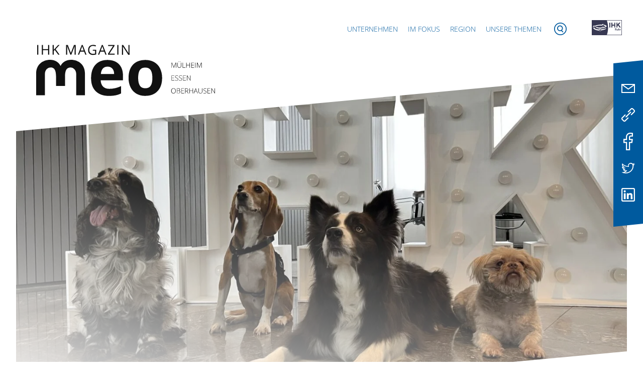

--- FILE ---
content_type: text/html; charset=UTF-8
request_url: https://www.meomagazin.de/buerohunde-als-benefit-eine-moeglichkeit-der-fachkraeftesicherung/
body_size: 16159
content:
<!doctype html><html lang=de id=top><head><style>img.lazy{min-height:1px}</style><link href=https://www.meomagazin.de/wp-content/plugins/w3-total-cache/pub/js/lazyload.min.js as=script><meta charset="UTF-8"><meta name="viewport" content="width=device-width, initial-scale=1"><link rel=profile href=https://gmpg.org/xfn/11><meta name='robots' content='index, follow, max-image-preview:large, max-snippet:-1, max-video-preview:-1'><style>img:is([sizes="auto" i], [sizes^="auto," i]){contain-intrinsic-size:3000px 1500px}</style><title>Bürohunde als Benefit – Eine Möglichkeit der Fachkräftesicherung? &#8211; IHK Magazin meo</title><link rel=canonical href=https://www.meomagazin.de/buerohunde-als-benefit-eine-moeglichkeit-der-fachkraeftesicherung/ ><meta property="og:locale" content="de_DE"><meta property="og:type" content="article"><meta property="og:title" content="Bürohunde als Benefit – Eine Möglichkeit der Fachkräftesicherung? &#8211; IHK Magazin meo"><meta property="og:description" content="In einer Zeit, in der Unternehmen verstärkt nach innovativen Methoden suchen, um talentierte Fachkräfte anzuziehen und langfristig zu binden, gewinnt das Thema Benefits für Mitarbeiterinnen und Mitarbeiter zunehmend an Bedeutung."><meta property="og:url" content="https://www.meomagazin.de/buerohunde-als-benefit-eine-moeglichkeit-der-fachkraeftesicherung/"><meta property="og:site_name" content="IHK Magazin meo"><meta property="article:published_time" content="2024-04-10T15:14:33+00:00"><meta property="article:modified_time" content="2024-04-10T15:14:34+00:00"><meta property="og:image" content="https://www.meomagazin.de/wp-content/uploads/2024/03/IMG_3504-optimized.jpeg"><meta property="og:image:width" content="2048"><meta property="og:image:height" content="1536"><meta property="og:image:type" content="image/jpeg"><meta name="author" content="Nadine Michels"><meta name="twitter:card" content="summary_large_image"> <script type=application/ld+json class=yoast-schema-graph>{"@context":"https://schema.org","@graph":[{"@type":"Article","@id":"https://www.meomagazin.de/buerohunde-als-benefit-eine-moeglichkeit-der-fachkraeftesicherung/#article","isPartOf":{"@id":"https://www.meomagazin.de/buerohunde-als-benefit-eine-moeglichkeit-der-fachkraeftesicherung/"},"author":{"name":"Nadine Michels","@id":"https://www.meomagazin.de/#/schema/person/21a4097e93052e746bf169e34030e19d"},"headline":"Bürohunde als Benefit – Eine Möglichkeit der Fachkräftesicherung?","datePublished":"2024-04-10T15:14:33+00:00","dateModified":"2024-04-10T15:14:34+00:00","mainEntityOfPage":{"@id":"https://www.meomagazin.de/buerohunde-als-benefit-eine-moeglichkeit-der-fachkraeftesicherung/"},"wordCount":495,"publisher":{"@id":"https://www.meomagazin.de/#organization"},"image":{"@id":"https://www.meomagazin.de/buerohunde-als-benefit-eine-moeglichkeit-der-fachkraeftesicherung/#primaryimage"},"thumbnailUrl":"https://www.meomagazin.de/wp-content/uploads/2024/03/IMG_3504-optimized.jpeg","keywords":["Bürohunde","IHK aktuell"],"articleSection":["Unsere Themen"],"inLanguage":"de"},{"@type":"WebPage","@id":"https://www.meomagazin.de/buerohunde-als-benefit-eine-moeglichkeit-der-fachkraeftesicherung/","url":"https://www.meomagazin.de/buerohunde-als-benefit-eine-moeglichkeit-der-fachkraeftesicherung/","name":"Bürohunde als Benefit – Eine Möglichkeit der Fachkräftesicherung? &#8211; IHK Magazin meo","isPartOf":{"@id":"https://www.meomagazin.de/#website"},"primaryImageOfPage":{"@id":"https://www.meomagazin.de/buerohunde-als-benefit-eine-moeglichkeit-der-fachkraeftesicherung/#primaryimage"},"image":{"@id":"https://www.meomagazin.de/buerohunde-als-benefit-eine-moeglichkeit-der-fachkraeftesicherung/#primaryimage"},"thumbnailUrl":"https://www.meomagazin.de/wp-content/uploads/2024/03/IMG_3504-optimized.jpeg","datePublished":"2024-04-10T15:14:33+00:00","dateModified":"2024-04-10T15:14:34+00:00","breadcrumb":{"@id":"https://www.meomagazin.de/buerohunde-als-benefit-eine-moeglichkeit-der-fachkraeftesicherung/#breadcrumb"},"inLanguage":"de","potentialAction":[{"@type":"ReadAction","target":["https://www.meomagazin.de/buerohunde-als-benefit-eine-moeglichkeit-der-fachkraeftesicherung/"]}]},{"@type":"ImageObject","inLanguage":"de","@id":"https://www.meomagazin.de/buerohunde-als-benefit-eine-moeglichkeit-der-fachkraeftesicherung/#primaryimage","url":"https://www.meomagazin.de/wp-content/uploads/2024/03/IMG_3504-optimized.jpeg","contentUrl":"https://www.meomagazin.de/wp-content/uploads/2024/03/IMG_3504-optimized.jpeg","width":2048,"height":1536},{"@type":"BreadcrumbList","@id":"https://www.meomagazin.de/buerohunde-als-benefit-eine-moeglichkeit-der-fachkraeftesicherung/#breadcrumb","itemListElement":[{"@type":"ListItem","position":1,"name":"Startseite","item":"https://www.meomagazin.de/"},{"@type":"ListItem","position":2,"name":"Archiv","item":"https://www.meomagazin.de/archiv/"},{"@type":"ListItem","position":3,"name":"Bürohunde als Benefit – Eine Möglichkeit der Fachkräftesicherung?"}]},{"@type":"WebSite","@id":"https://www.meomagazin.de/#website","url":"https://www.meomagazin.de/","name":"IHK Magazin meo","description":"","publisher":{"@id":"https://www.meomagazin.de/#organization"},"potentialAction":[{"@type":"SearchAction","target":{"@type":"EntryPoint","urlTemplate":"https://www.meomagazin.de/?s={search_term_string}"},"query-input":{"@type":"PropertyValueSpecification","valueRequired":true,"valueName":"search_term_string"}}],"inLanguage":"de"},{"@type":"Organization","@id":"https://www.meomagazin.de/#organization","name":"Industrie- und Handelskammer für Essen, Mülheim an der Ruhr, Oberhausen zu Essen","url":"https://www.meomagazin.de/","logo":{"@type":"ImageObject","inLanguage":"de","@id":"https://www.meomagazin.de/#/schema/logo/image/","url":"https://www.meomagazin.de/wp-content/uploads/logo_ihk-ruhr.svg","contentUrl":"https://www.meomagazin.de/wp-content/uploads/logo_ihk-ruhr.svg","width":60,"height":29,"caption":"Industrie- und Handelskammer für Essen, Mülheim an der Ruhr, Oberhausen zu Essen"},"image":{"@id":"https://www.meomagazin.de/#/schema/logo/image/"}},{"@type":"Person","@id":"https://www.meomagazin.de/#/schema/person/21a4097e93052e746bf169e34030e19d","name":"Nadine Michels","image":{"@type":"ImageObject","inLanguage":"de","@id":"https://www.meomagazin.de/#/schema/person/image/","url":"https://www.meomagazin.de/wp-content/uploads/2023/07/michels-optimized.jpg","contentUrl":"https://www.meomagazin.de/wp-content/uploads/2023/07/michels-optimized.jpg","caption":"Nadine Michels"},"url":"https://www.meomagazin.de/artikel/nadine-michels/"}]}</script> <link rel=stylesheet href=https://www.meomagazin.de/wp-content/cache/minify/a5ff7.css media=all><style id=classic-theme-styles-inline-css>/*! This file is auto-generated */
.wp-block-button__link{color:#fff;background-color:#32373c;border-radius:9999px;box-shadow:none;text-decoration:none;padding:calc(.667em + 2px) calc(1.333em + 2px);font-size:1.125em}.wp-block-file__button{background:#32373c;color:#fff;text-decoration:none}</style><style id=safe-svg-svg-icon-style-inline-css>.safe-svg-cover{text-align:center}.safe-svg-cover .safe-svg-inside{display:inline-block;max-width:100%}.safe-svg-cover
svg{fill:currentColor;height:100%;max-height:100%;max-width:100%;width:100%}</style><style id=global-styles-inline-css>/*<![CDATA[*/:root{--wp--preset--aspect-ratio--square:1;--wp--preset--aspect-ratio--4-3:4/3;--wp--preset--aspect-ratio--3-4:3/4;--wp--preset--aspect-ratio--3-2:3/2;--wp--preset--aspect-ratio--2-3:2/3;--wp--preset--aspect-ratio--16-9:16/9;--wp--preset--aspect-ratio--9-16:9/16;--wp--preset--color--black:#000;--wp--preset--color--cyan-bluish-gray:#abb8c3;--wp--preset--color--white:#fff;--wp--preset--color--pale-pink:#f78da7;--wp--preset--color--vivid-red:#cf2e2e;--wp--preset--color--luminous-vivid-orange:#ff6900;--wp--preset--color--luminous-vivid-amber:#fcb900;--wp--preset--color--light-green-cyan:#7bdcb5;--wp--preset--color--vivid-green-cyan:#00d084;--wp--preset--color--pale-cyan-blue:#8ed1fc;--wp--preset--color--vivid-cyan-blue:#0693e3;--wp--preset--color--vivid-purple:#9b51e0;--wp--preset--gradient--vivid-cyan-blue-to-vivid-purple:linear-gradient(135deg,rgba(6,147,227,1) 0%,rgb(155,81,224) 100%);--wp--preset--gradient--light-green-cyan-to-vivid-green-cyan:linear-gradient(135deg,rgb(122,220,180) 0%,rgb(0,208,130) 100%);--wp--preset--gradient--luminous-vivid-amber-to-luminous-vivid-orange:linear-gradient(135deg,rgba(252,185,0,1) 0%,rgba(255,105,0,1) 100%);--wp--preset--gradient--luminous-vivid-orange-to-vivid-red:linear-gradient(135deg,rgba(255,105,0,1) 0%,rgb(207,46,46) 100%);--wp--preset--gradient--very-light-gray-to-cyan-bluish-gray:linear-gradient(135deg,rgb(238,238,238) 0%,rgb(169,184,195) 100%);--wp--preset--gradient--cool-to-warm-spectrum:linear-gradient(135deg,rgb(74,234,220) 0%,rgb(151,120,209) 20%,rgb(207,42,186) 40%,rgb(238,44,130) 60%,rgb(251,105,98) 80%,rgb(254,248,76) 100%);--wp--preset--gradient--blush-light-purple:linear-gradient(135deg,rgb(255,206,236) 0%,rgb(152,150,240) 100%);--wp--preset--gradient--blush-bordeaux:linear-gradient(135deg,rgb(254,205,165) 0%,rgb(254,45,45) 50%,rgb(107,0,62) 100%);--wp--preset--gradient--luminous-dusk:linear-gradient(135deg,rgb(255,203,112) 0%,rgb(199,81,192) 50%,rgb(65,88,208) 100%);--wp--preset--gradient--pale-ocean:linear-gradient(135deg,rgb(255,245,203) 0%,rgb(182,227,212) 50%,rgb(51,167,181) 100%);--wp--preset--gradient--electric-grass:linear-gradient(135deg,rgb(202,248,128) 0%,rgb(113,206,126) 100%);--wp--preset--gradient--midnight:linear-gradient(135deg,rgb(2,3,129) 0%,rgb(40,116,252) 100%);--wp--preset--font-size--small:13px;--wp--preset--font-size--medium:20px;--wp--preset--font-size--large:36px;--wp--preset--font-size--x-large:42px;--wp--preset--spacing--20:0.44rem;--wp--preset--spacing--30:0.67rem;--wp--preset--spacing--40:1rem;--wp--preset--spacing--50:1.5rem;--wp--preset--spacing--60:2.25rem;--wp--preset--spacing--70:3.38rem;--wp--preset--spacing--80:5.06rem;--wp--preset--shadow--natural:6px 6px 9px rgba(0, 0, 0, 0.2);--wp--preset--shadow--deep:12px 12px 50px rgba(0, 0, 0, 0.4);--wp--preset--shadow--sharp:6px 6px 0px rgba(0, 0, 0, 0.2);--wp--preset--shadow--outlined:6px 6px 0px -3px rgba(255, 255, 255, 1), 6px 6px rgba(0, 0, 0, 1);--wp--preset--shadow--crisp:6px 6px 0px rgba(0, 0, 0, 1)}:where(.is-layout-flex){gap:0.5em}:where(.is-layout-grid){gap:0.5em}body .is-layout-flex{display:flex}.is-layout-flex{flex-wrap:wrap;align-items:center}.is-layout-flex>:is(*,div){margin:0}body .is-layout-grid{display:grid}.is-layout-grid>:is(*,div){margin:0}:where(.wp-block-columns.is-layout-flex){gap:2em}:where(.wp-block-columns.is-layout-grid){gap:2em}:where(.wp-block-post-template.is-layout-flex){gap:1.25em}:where(.wp-block-post-template.is-layout-grid){gap:1.25em}.has-black-color{color:var(--wp--preset--color--black) !important}.has-cyan-bluish-gray-color{color:var(--wp--preset--color--cyan-bluish-gray) !important}.has-white-color{color:var(--wp--preset--color--white) !important}.has-pale-pink-color{color:var(--wp--preset--color--pale-pink) !important}.has-vivid-red-color{color:var(--wp--preset--color--vivid-red) !important}.has-luminous-vivid-orange-color{color:var(--wp--preset--color--luminous-vivid-orange) !important}.has-luminous-vivid-amber-color{color:var(--wp--preset--color--luminous-vivid-amber) !important}.has-light-green-cyan-color{color:var(--wp--preset--color--light-green-cyan) !important}.has-vivid-green-cyan-color{color:var(--wp--preset--color--vivid-green-cyan) !important}.has-pale-cyan-blue-color{color:var(--wp--preset--color--pale-cyan-blue) !important}.has-vivid-cyan-blue-color{color:var(--wp--preset--color--vivid-cyan-blue) !important}.has-vivid-purple-color{color:var(--wp--preset--color--vivid-purple) !important}.has-black-background-color{background-color:var(--wp--preset--color--black) !important}.has-cyan-bluish-gray-background-color{background-color:var(--wp--preset--color--cyan-bluish-gray) !important}.has-white-background-color{background-color:var(--wp--preset--color--white) !important}.has-pale-pink-background-color{background-color:var(--wp--preset--color--pale-pink) !important}.has-vivid-red-background-color{background-color:var(--wp--preset--color--vivid-red) !important}.has-luminous-vivid-orange-background-color{background-color:var(--wp--preset--color--luminous-vivid-orange) !important}.has-luminous-vivid-amber-background-color{background-color:var(--wp--preset--color--luminous-vivid-amber) !important}.has-light-green-cyan-background-color{background-color:var(--wp--preset--color--light-green-cyan) !important}.has-vivid-green-cyan-background-color{background-color:var(--wp--preset--color--vivid-green-cyan) !important}.has-pale-cyan-blue-background-color{background-color:var(--wp--preset--color--pale-cyan-blue) !important}.has-vivid-cyan-blue-background-color{background-color:var(--wp--preset--color--vivid-cyan-blue) !important}.has-vivid-purple-background-color{background-color:var(--wp--preset--color--vivid-purple) !important}.has-black-border-color{border-color:var(--wp--preset--color--black) !important}.has-cyan-bluish-gray-border-color{border-color:var(--wp--preset--color--cyan-bluish-gray) !important}.has-white-border-color{border-color:var(--wp--preset--color--white) !important}.has-pale-pink-border-color{border-color:var(--wp--preset--color--pale-pink) !important}.has-vivid-red-border-color{border-color:var(--wp--preset--color--vivid-red) !important}.has-luminous-vivid-orange-border-color{border-color:var(--wp--preset--color--luminous-vivid-orange) !important}.has-luminous-vivid-amber-border-color{border-color:var(--wp--preset--color--luminous-vivid-amber) !important}.has-light-green-cyan-border-color{border-color:var(--wp--preset--color--light-green-cyan) !important}.has-vivid-green-cyan-border-color{border-color:var(--wp--preset--color--vivid-green-cyan) !important}.has-pale-cyan-blue-border-color{border-color:var(--wp--preset--color--pale-cyan-blue) !important}.has-vivid-cyan-blue-border-color{border-color:var(--wp--preset--color--vivid-cyan-blue) !important}.has-vivid-purple-border-color{border-color:var(--wp--preset--color--vivid-purple) !important}.has-vivid-cyan-blue-to-vivid-purple-gradient-background{background:var(--wp--preset--gradient--vivid-cyan-blue-to-vivid-purple) !important}.has-light-green-cyan-to-vivid-green-cyan-gradient-background{background:var(--wp--preset--gradient--light-green-cyan-to-vivid-green-cyan) !important}.has-luminous-vivid-amber-to-luminous-vivid-orange-gradient-background{background:var(--wp--preset--gradient--luminous-vivid-amber-to-luminous-vivid-orange) !important}.has-luminous-vivid-orange-to-vivid-red-gradient-background{background:var(--wp--preset--gradient--luminous-vivid-orange-to-vivid-red) !important}.has-very-light-gray-to-cyan-bluish-gray-gradient-background{background:var(--wp--preset--gradient--very-light-gray-to-cyan-bluish-gray) !important}.has-cool-to-warm-spectrum-gradient-background{background:var(--wp--preset--gradient--cool-to-warm-spectrum) !important}.has-blush-light-purple-gradient-background{background:var(--wp--preset--gradient--blush-light-purple) !important}.has-blush-bordeaux-gradient-background{background:var(--wp--preset--gradient--blush-bordeaux) !important}.has-luminous-dusk-gradient-background{background:var(--wp--preset--gradient--luminous-dusk) !important}.has-pale-ocean-gradient-background{background:var(--wp--preset--gradient--pale-ocean) !important}.has-electric-grass-gradient-background{background:var(--wp--preset--gradient--electric-grass) !important}.has-midnight-gradient-background{background:var(--wp--preset--gradient--midnight) !important}.has-small-font-size{font-size:var(--wp--preset--font-size--small) !important}.has-medium-font-size{font-size:var(--wp--preset--font-size--medium) !important}.has-large-font-size{font-size:var(--wp--preset--font-size--large) !important}.has-x-large-font-size{font-size:var(--wp--preset--font-size--x-large) !important}:where(.wp-block-post-template.is-layout-flex){gap:1.25em}:where(.wp-block-post-template.is-layout-grid){gap:1.25em}:where(.wp-block-columns.is-layout-flex){gap:2em}:where(.wp-block-columns.is-layout-grid){gap:2em}:root :where(.wp-block-pullquote){font-size:1.5em;line-height:1.6}/*]]>*/</style><link rel=stylesheet href=https://www.meomagazin.de/wp-content/cache/minify/9050c.css media=all><style id=block-visibility-screen-size-styles-inline-css>@media ( min-width: 992px ){.block-visibility-hide-large-screen{display:none !important}}@media ( min-width: 768px ) and ( max-width: 991.98px ){.block-visibility-hide-medium-screen{display:none !important}}@media ( max-width: 767.98px ){.block-visibility-hide-small-screen{display:none !important}}</style><style>.site-title,.site-description{position:absolute;clip:rect(1px, 1px, 1px, 1px)}</style> <script>var isc_front_data={caption_position:'top-right',}</script> <style>.isc-source{position:relative;display:inline-block;line-height:initial}.wp-block-cover .isc-source{position:static}span.isc-source-text
a{display:inline;color:#fff}</style><link rel=icon href=https://www.meomagazin.de/wp-content/uploads/cropped-meo_Favicon_512x512-32x32-optimized.png sizes=32x32><link rel=icon href=https://www.meomagazin.de/wp-content/uploads/cropped-meo_Favicon_512x512-192x192-optimized.png sizes=192x192><link rel=apple-touch-icon href=https://www.meomagazin.de/wp-content/uploads/cropped-meo_Favicon_512x512-180x180-optimized.png><meta name="msapplication-TileImage" content="https://www.meomagazin.de/wp-content/uploads/cropped-meo_Favicon_512x512-270x270-optimized.png"><style id=wp-custom-css>.heateorSssSharingArrow.heateorSssPushIn{display:none}@media (max-width: 767px){.heateor_sss_vertical_sharing{display:none}}@media (min-width: 640px){.txtimg2cols
ul{margin-left:25px}}.txt1col ul+p{margin-top:1em}.h2{font-size:1.125rem;line-height:1.625rem;margin-bottom:5px;font-family:Merriweather,serif;color:rgb(0, 90, 158);hyphens:auto;font-weight:400}@media (min-width: 782px){.h2{margin-top:0.83em!important}}.mb-80{margin-bottom:80px!important}@media (min-width: 768px) and (max-width: 1023px){.txtimgquo2cols
blockquote{margin-left:10%;max-width:90%;hyphens:auto}.imgquotxt2cols
blockquote{margin-right:10%;max-width:90%;hyphens:auto}}.has-white-color
a{color:white!important}.meoslider.noslider{display:none!important}.meogallery.noslider{display:block!important}@media (max-width: 781px){.nogap .wp-block-columns{gap:0}}.mt-0{margin-top:0!important}.mb-0{margin-bottom:0!important}.mb-4{margin-bottom:4rem!important}.wp-block-table.is-style-stripes td,
.wp-block-table.is-style-stripes
tr{line-height:1.2em}.wp-block-table.is-style-stripes tbody tr:nth-child(even){background-color:#DBE7F0}.wp-block-table.is-style-stripes tbody tr:nth-child(odd){background-color:#f5f5f5}.wp-block-table.is-style-stripes{border-bottom:0 transparent}.imgtxt2cols
ul{@media (min-width: 640px){padding:0
25px 0 16.6666%}}@media (min-width: 1024px){.procon.fullwidth .wp-block-columns{width:100%}}.interview{padding:0
30px;opacity:1!important;transform:translateY(0) scale(1)!important}@media (min-width: 640px){.interviews .txtimg2cols p, .interview .txtimg2cols
h2{padding-left:0}}@media (min-width: 600px) and (max-width: 1023px){.interview .txt2cols .wp-block-column:first-child{flex-basis:33%!important}.interview .txt2cols .wp-block-column:last-child{flex-basis:67%!important}}.interview .wp-block-group{margin-bottom:40px}@media (min-width: 768px){.interview .wp-block-group{margin-bottom:60px}}footer #custom_html-5
p{color:#373852}.hidden-fields-container{display:none}.popular
img{aspect-ratio:1 / 1;object-fit:cover}.archive.category .ajax-load-more-wrap.infinite img,
.archive.author .ajax-load-more-wrap.infinite img,
.archive.tag .ajax-load-more-wrap.infinite img,
.blog.hfeed .ajax-load-more-wrap.infinite
img{aspect-ratio:1 / 1;object-fit:cover}@media(max-width: 640px){.archive.category .featured.flex img,
.archive.author .featured.flex img,
.archive.tag .featured.flex img,
.blog.hfeed .featured.flex
img{aspect-ratio:1 / 1;object-fit:cover}}@media(min-width: 641px){.archive.category .featured.flex img,
.archive.author .featured.flex img,
.archive.tag .featured.flex img,
.blog.hfeed .featured.flex
img{aspect-ratio:32 / 19;object-fit:cover}}#primary-slider
img{aspect-ratio:35 / 19;object-fit:cover}</style></head><body class="wp-singular post-template-default single single-post postid-6602 single-format-standard wp-custom-logo wp-theme-meo ihk_meo"><div class=progressing id=progressing></div><div id=page class=site> <a class="skip-link screen-reader-text" href=#primary>Zum Inhalt springen</a><div class="heateor_sss_sharing_container heateor_sss_vertical_sharing heateor_sss_hide_sharing" data-heateor-ss-offset=0 data-heateor-sss-href='https://www.meomagazin.de/buerohunde-als-benefit-eine-moeglichkeit-der-fachkraeftesicherung/'style="-webkit-box-shadow:none;box-shadow:none;right: 0px; top: 123px;width:39px;"><div class=heateor_sss_sharing_ul><a aria-label=Email class=heateor_sss_email href=https://www.meomagazin.de/buerohunde-als-benefit-eine-moeglichkeit-der-fachkraeftesicherung/ onclick="event.preventDefault();window.open('mailto:?subject=' + decodeURIComponent('B%C3%BCrohunde%20als%20Benefit%20%E2%80%93%20Eine%20M%C3%B6glichkeit%20der%20Fachkr%C3%A4ftesicherung%3F').replace('&', '%26') + '&body=https%3A%2F%2Fwww.meomagazin.de%2Fbuerohunde-als-benefit-eine-moeglichkeit-der-fachkraeftesicherung%2F', '_blank')" title=Email rel=noopener style=font-size:32px!important;box-shadow:none;display:inline-block;vertical-align:middle><span class=heateor_sss_svg style="background-color:#649a3f;width:35px;height:35px;border-radius:0px;margin:0;display:inline-block;opacity:1;float:left;font-size:32px;box-shadow:none;display:inline-block;font-size:16px;padding:0 4px;vertical-align:middle;background-repeat:repeat;overflow:hidden;padding:0;cursor:pointer;box-sizing:content-box"><svg style=display:block; focusable=false aria-hidden=true xmlns=http://www.w3.org/2000/svg width=100% height=100% viewBox="-.75 -.5 36 36"><path d="M 5.5 11 h 23 v 1 l -11 6 l -11 -6 v -1 m 0 2 l 11 6 l 11 -6 v 11 h -22 v -11" stroke-width=1 fill=#fff></path></svg></span></a><a aria-label="Copy Link" class=heateor_sss_button_copy_link title="Copy Link" rel=noopener href=https://www.meomagazin.de/buerohunde-als-benefit-eine-moeglichkeit-der-fachkraeftesicherung/ onclick=event.preventDefault() style=font-size:32px!important;box-shadow:none;display:inline-block;vertical-align:middle><span class="heateor_sss_svg heateor_sss_s__default heateor_sss_s_copy_link" style="background-color:#ffc112;width:35px;height:35px;border-radius:0px;margin:0;display:inline-block;opacity:1;float:left;font-size:32px;box-shadow:none;display:inline-block;font-size:16px;padding:0 4px;vertical-align:middle;background-repeat:repeat;overflow:hidden;padding:0;cursor:pointer;box-sizing:content-box"><svg style=display:block; focusable=false aria-hidden=true xmlns=http://www.w3.org/2000/svg width=100% height=100% viewBox="-4 -4 40 40"><path fill=#fff d="M24.412 21.177c0-.36-.126-.665-.377-.917l-2.804-2.804a1.235 1.235 0 0 0-.913-.378c-.377 0-.7.144-.97.43.026.028.11.11.255.25.144.14.24.236.29.29s.117.14.2.256c.087.117.146.232.177.344.03.112.046.236.046.37 0 .36-.126.666-.377.918a1.25 1.25 0 0 1-.918.377 1.4 1.4 0 0 1-.373-.047 1.062 1.062 0 0 1-.345-.175 2.268 2.268 0 0 1-.256-.2 6.815 6.815 0 0 1-.29-.29c-.14-.142-.223-.23-.25-.254-.297.28-.445.607-.445.984 0 .36.126.664.377.916l2.778 2.79c.243.243.548.364.917.364.36 0 .665-.118.917-.35l1.982-1.97c.252-.25.378-.55.378-.9zm-9.477-9.504c0-.36-.126-.665-.377-.917l-2.777-2.79a1.235 1.235 0 0 0-.913-.378c-.35 0-.656.12-.917.364L7.967 9.92c-.254.252-.38.553-.38.903 0 .36.126.665.38.917l2.802 2.804c.242.243.547.364.916.364.377 0 .7-.14.97-.418-.026-.027-.11-.11-.255-.25s-.24-.235-.29-.29a2.675 2.675 0 0 1-.2-.255 1.052 1.052 0 0 1-.176-.344 1.396 1.396 0 0 1-.047-.37c0-.36.126-.662.377-.914.252-.252.557-.377.917-.377.136 0 .26.015.37.046.114.03.23.09.346.175.117.085.202.153.256.2.054.05.15.148.29.29.14.146.222.23.25.258.294-.278.442-.606.442-.983zM27 21.177c0 1.078-.382 1.99-1.146 2.736l-1.982 1.968c-.745.75-1.658 1.12-2.736 1.12-1.087 0-2.004-.38-2.75-1.143l-2.777-2.79c-.75-.747-1.12-1.66-1.12-2.737 0-1.106.392-2.046 1.183-2.818l-1.186-1.185c-.774.79-1.708 1.186-2.805 1.186-1.078 0-1.995-.376-2.75-1.13l-2.803-2.81C5.377 12.82 5 11.903 5 10.826c0-1.08.382-1.993 1.146-2.738L8.128 6.12C8.873 5.372 9.785 5 10.864 5c1.087 0 2.004.382 2.75 1.146l2.777 2.79c.75.747 1.12 1.66 1.12 2.737 0 1.105-.392 2.045-1.183 2.817l1.186 1.186c.774-.79 1.708-1.186 2.805-1.186 1.078 0 1.995.377 2.75 1.132l2.804 2.804c.754.755 1.13 1.672 1.13 2.75z"/></svg></span></a><a aria-label=Facebook class=heateor_sss_facebook href="https://www.facebook.com/sharer/sharer.php?u=https%3A%2F%2Fwww.meomagazin.de%2Fbuerohunde-als-benefit-eine-moeglichkeit-der-fachkraeftesicherung%2F" title=Facebook rel="nofollow noopener" target=_blank style=font-size:32px!important;box-shadow:none;display:inline-block;vertical-align:middle><span class=heateor_sss_svg style="background-color:#0765FE;width:35px;height:35px;border-radius:0px;margin:0;display:inline-block;opacity:1;float:left;font-size:32px;box-shadow:none;display:inline-block;font-size:16px;padding:0 4px;vertical-align:middle;background-repeat:repeat;overflow:hidden;padding:0;cursor:pointer;box-sizing:content-box"><svg style=display:block; focusable=false aria-hidden=true xmlns=http://www.w3.org/2000/svg width=100% height=100% viewBox="0 0 32 32"><path fill=#fff d="M28 16c0-6.627-5.373-12-12-12S4 9.373 4 16c0 5.628 3.875 10.35 9.101 11.647v-7.98h-2.474V16H13.1v-1.58c0-4.085 1.849-5.978 5.859-5.978.76 0 2.072.15 2.608.298v3.325c-.283-.03-.775-.045-1.386-.045-1.967 0-2.728.745-2.728 2.683V16h3.92l-.673 3.667h-3.247v8.245C23.395 27.195 28 22.135 28 16Z"></path></svg></span></a><a aria-label=Twitter class=heateor_sss_button_twitter href="https://twitter.com/intent/tweet?text=B%C3%BCrohunde%20als%20Benefit%20%E2%80%93%20Eine%20M%C3%B6glichkeit%20der%20Fachkr%C3%A4ftesicherung%3F&url=https%3A%2F%2Fwww.meomagazin.de%2Fbuerohunde-als-benefit-eine-moeglichkeit-der-fachkraeftesicherung%2F" title=Twitter rel="nofollow noopener" target=_blank style=font-size:32px!important;box-shadow:none;display:inline-block;vertical-align:middle><span class="heateor_sss_svg heateor_sss_s__default heateor_sss_s_twitter" style="background-color:#55acee;width:35px;height:35px;border-radius:0px;margin:0;display:inline-block;opacity:1;float:left;font-size:32px;box-shadow:none;display:inline-block;font-size:16px;padding:0 4px;vertical-align:middle;background-repeat:repeat;overflow:hidden;padding:0;cursor:pointer;box-sizing:content-box"><svg style=display:block; focusable=false aria-hidden=true xmlns=http://www.w3.org/2000/svg width=100% height=100% viewBox="-4 -4 39 39"><path d="M28 8.557a9.913 9.913 0 0 1-2.828.775 4.93 4.93 0 0 0 2.166-2.725 9.738 9.738 0 0 1-3.13 1.194 4.92 4.92 0 0 0-3.593-1.55 4.924 4.924 0 0 0-4.794 6.049c-4.09-.21-7.72-2.17-10.15-5.15a4.942 4.942 0 0 0-.665 2.477c0 1.71.87 3.214 2.19 4.1a4.968 4.968 0 0 1-2.23-.616v.06c0 2.39 1.7 4.38 3.952 4.83-.414.115-.85.174-1.297.174-.318 0-.626-.03-.928-.086a4.935 4.935 0 0 0 4.6 3.42 9.893 9.893 0 0 1-6.114 2.107c-.398 0-.79-.023-1.175-.068a13.953 13.953 0 0 0 7.55 2.213c9.056 0 14.01-7.507 14.01-14.013 0-.213-.005-.426-.015-.637.96-.695 1.795-1.56 2.455-2.55z" fill=#fff></path></svg></span></a><a aria-label=Linkedin class=heateor_sss_button_linkedin href="https://www.linkedin.com/sharing/share-offsite/?url=https%3A%2F%2Fwww.meomagazin.de%2Fbuerohunde-als-benefit-eine-moeglichkeit-der-fachkraeftesicherung%2F" title=Linkedin rel="nofollow noopener" target=_blank style=font-size:32px!important;box-shadow:none;display:inline-block;vertical-align:middle><span class="heateor_sss_svg heateor_sss_s__default heateor_sss_s_linkedin" style="background-color:#0077b5;width:35px;height:35px;border-radius:0px;margin:0;display:inline-block;opacity:1;float:left;font-size:32px;box-shadow:none;display:inline-block;font-size:16px;padding:0 4px;vertical-align:middle;background-repeat:repeat;overflow:hidden;padding:0;cursor:pointer;box-sizing:content-box"><svg style=display:block; focusable=false aria-hidden=true xmlns=http://www.w3.org/2000/svg width=100% height=100% viewBox="0 0 32 32"><path d="M6.227 12.61h4.19v13.48h-4.19V12.61zm2.095-6.7a2.43 2.43 0 0 1 0 4.86c-1.344 0-2.428-1.09-2.428-2.43s1.084-2.43 2.428-2.43m4.72 6.7h4.02v1.84h.058c.56-1.058 1.927-2.176 3.965-2.176 4.238 0 5.02 2.792 5.02 6.42v7.395h-4.183v-6.56c0-1.564-.03-3.574-2.178-3.574-2.18 0-2.514 1.7-2.514 3.46v6.668h-4.187V12.61z" fill=#fff></path></svg></span></a></div><div class=heateorSssClear></div></div><header id=masthead class=site-header><nav id=site-navigation class=main-navigation><div class=mobile-extras> <a class="logo-ruhr no-border" target=_blank rel=noopener href=https://www.essen.ihk24.de/ > <img class=lazy src="data:image/svg+xml,%3Csvg%20xmlns='http://www.w3.org/2000/svg'%20viewBox='0%200%2060%2030'%3E%3C/svg%3E" data-src=/wp-content/uploads/IHK-Ruhr_Logo_300x150.svg alt="Startseite IHK RUHR" width=60 height=30> </a> <a href=# class="search-toggle no-border" title=Suche> <i class=ico-search> </i> </a> <button class=menu-toggle aria-controls=primary-menu aria-expanded=false></button></div><div class=sticky-nav> <button class="menu-toggle sticky-toggle" aria-controls=primary-menu aria-expanded=false></button><a href=# class="search-toggle no-border" title=Suche> <i class=ico-search> </i> </a><div class=sticky-logo-wrap> <a href=https://www.meomagazin.de/ rel=home class=no-border title="meo Magazin Startseite"> <svg class=sticky-logo width=86 height=30 xmlns=http://www.w3.org/2000/svg viewBox="0 0 86.29 24.73"> <defs><style>.a{fill:#fff}</style></defs> <path class=a d=M84.88,5.89a9.86,9.86,0,0,0-4-4.26,12,12,0,0,0-6-1.49q-5.49,0-8.52,3.23t-3,9a14.19,14.19,0,0,0,1.4,6.53,10,10,0,0,0,4,4.3,11.86,11.86,0,0,0,6,1.49q5.44,0,8.5-3.26t3-9.06A14.23,14.23,0,0,0,84.88,5.89ZM78.53,17.73a4.08,4.08,0,0,1-3.72,1.8,4.14,4.14,0,0,1-3.76-1.8,9.9,9.9,0,0,1-1.16-5.33A9.84,9.84,0,0,1,71,7.11a4.88,4.88,0,0,1,6.86-.62,4.69,4.69,0,0,1,.63.63,9.81,9.81,0,0,1,1.15,5.28,10.16,10.16,0,0,1-1.14,5.33Z transform="translate(0 0.01)"/> <path class=a d=M48.85.14A10.59,10.59,0,0,0,40.61,3.4q-3,3.26-3,9.21,0,5.79,3.23,9t9,3.16a22.45,22.45,0,0,0,4.7-.41,15.46,15.46,0,0,0,3.63-1.26V18a19.94,19.94,0,0,1-4,1.42,18.28,18.28,0,0,1-4,.45,5.77,5.77,0,0,1-4.28-1.55,6.23,6.23,0,0,1-1.63-4.31H59.48V10.91q0-5-2.8-7.91C54.81,1.1,52.2.14,48.85.14ZM44.33,9.75a6.08,6.08,0,0,1,1.34-3.7,4.09,4.09,0,0,1,3.22-1.3,4.23,4.23,0,0,1,3.27,1.3,5.35,5.35,0,0,1,1.25,3.7Z transform="translate(0 0.01)"/> <path class=a d=M23.74,0a7.48,7.48,0,0,0-7,4.23A7.5,7.5,0,0,0,9.7,0C4.22,0,0,3.52,0,9.33v15H6V9.75A4.14,4.14,0,0,1,9.78,5.3H10c1.86,0,3.68.92,3.68,6.15V17.9h6.16V11.44c0-5.23,1.82-6.14,3.69-6.15a4.13,4.13,0,0,1,4,4.29,1,1,0,0,1,0,.17V24.31h6v-15C33.43,3.52,29.21,0,23.74,0Z transform="translate(0 0.01)"/> </svg> </a></div></div><div class=menu-hauptmenue-container><ul id=primary-menu class=menu><li id=menu-item-109 class="menu-item menu-item-type-taxonomy menu-item-object-category menu-item-109"><a href=https://www.meomagazin.de/thema/unternehmen/ >Unternehmen</a></li> <li id=menu-item-2377 class="menu-item menu-item-type-taxonomy menu-item-object-category menu-item-2377"><a href=https://www.meomagazin.de/thema/im-fokus/ >Im Fokus</a></li> <li id=menu-item-107 class="menu-item menu-item-type-taxonomy menu-item-object-category menu-item-107"><a href=https://www.meomagazin.de/thema/region/ >Region</a></li> <li id=menu-item-106 class="menu-item menu-item-type-taxonomy menu-item-object-category current-post-ancestor current-menu-parent current-post-parent menu-item-106"><a href=https://www.meomagazin.de/thema/unsere-themen/ >Unsere Themen</a></li> <li id=menu-item-867 class="mobile-only menu-item menu-item-type-post_type menu-item-object-page menu-item-867"><a href=https://www.meomagazin.de/kontakt/ >Kontakt</a></li> <li id=menu-item-866 class="mobile-only menu-item menu-item-type-post_type menu-item-object-page menu-item-866"><a href=https://www.meomagazin.de/impressum/ >Impressum</a></li> <li id=menu-item-868 class="mobile-only menu-item menu-item-type-post_type menu-item-object-page menu-item-privacy-policy menu-item-868"><a rel=privacy-policy href=https://www.meomagazin.de/datenschutz/ >Datenschutz</a></li> <li id=menu-item-409 class="menu-item menu-item-type-custom menu-item-object-custom menu-item-409"><a href=# title=Suche><i class="ico-search search-toggle"> </i></a></li> <li id=menu-item-123 class="logo-ruhr menu-item menu-item-type-custom menu-item-object-custom menu-item-123"><a target=_blank href=https://www.essen.ihk24.de/ title="zur Website der IHK zu Essen"><img class=lazy src="data:image/svg+xml,%3Csvg%20xmlns='http://www.w3.org/2000/svg'%20viewBox='0%200%2060%2030'%3E%3C/svg%3E" data-src=/wp-content/uploads/IHK-Ruhr_Logo_300x150.svg alt="IHK zu Essen" title="zur Website der IHK zu Essen" width=60 height=30></a></li> <li id=menu-item-503 class="close-button menu-item menu-item-type-custom menu-item-object-custom menu-item-503"><a href=# title=Schließen><img class=lazy src="data:image/svg+xml,%3Csvg%20xmlns='http://www.w3.org/2000/svg'%20viewBox='0%200%201%201'%3E%3C/svg%3E" data-src=/wp-content/themes/meo/icons/icon-cross-thin.svg title=schließen></a></li></ul></div><div class=menu-sticky-container><ul id=sticky-menu class="menu nav-menu-2"><li class="menu-item menu-item-type-taxonomy menu-item-object-category menu-item-109"><a href=https://www.meomagazin.de/thema/unternehmen/ >Unternehmen</a></li> <li class="menu-item menu-item-type-taxonomy menu-item-object-category menu-item-2377"><a href=https://www.meomagazin.de/thema/im-fokus/ >Im Fokus</a></li> <li class="menu-item menu-item-type-taxonomy menu-item-object-category menu-item-107"><a href=https://www.meomagazin.de/thema/region/ >Region</a></li> <li class="menu-item menu-item-type-taxonomy menu-item-object-category current-post-ancestor current-menu-parent current-post-parent menu-item-106"><a href=https://www.meomagazin.de/thema/unsere-themen/ >Unsere Themen</a></li> <li class="mobile-only menu-item menu-item-type-post_type menu-item-object-page menu-item-867"><a href=https://www.meomagazin.de/kontakt/ >Kontakt</a></li> <li class="mobile-only menu-item menu-item-type-post_type menu-item-object-page menu-item-866"><a href=https://www.meomagazin.de/impressum/ >Impressum</a></li> <li class="mobile-only menu-item menu-item-type-post_type menu-item-object-page menu-item-privacy-policy menu-item-868"><a rel=privacy-policy href=https://www.meomagazin.de/datenschutz/ >Datenschutz</a></li> <li class="menu-item menu-item-type-custom menu-item-object-custom menu-item-409"><a href=# title=Suche><i class="ico-search search-toggle"> </i></a></li> <li class="logo-ruhr menu-item menu-item-type-custom menu-item-object-custom menu-item-123"><a target=_blank href=https://www.essen.ihk24.de/ title="zur Website der IHK zu Essen"><img class=lazy src="data:image/svg+xml,%3Csvg%20xmlns='http://www.w3.org/2000/svg'%20viewBox='0%200%2060%2030'%3E%3C/svg%3E" data-src=/wp-content/uploads/IHK-Ruhr_Logo_300x150.svg alt="IHK zu Essen" title="zur Website der IHK zu Essen" width=60 height=30></a></li> <li class="close-button menu-item menu-item-type-custom menu-item-object-custom menu-item-503"><a href=# title=Schließen><img class=lazy src="data:image/svg+xml,%3Csvg%20xmlns='http://www.w3.org/2000/svg'%20viewBox='0%200%201%201'%3E%3C/svg%3E" data-src=/wp-content/themes/meo/icons/icon-cross-thin.svg title=schließen></a></li></ul></div></nav><div class=site-branding> <a href=https://www.meomagazin.de/ rel=home class=no-border title="meo Magazin Startseite"> <img src="data:image/svg+xml,%3Csvg%20xmlns='http://www.w3.org/2000/svg'%20viewBox='0%200%20110%2045'%3E%3C/svg%3E" data-src=https://www.meomagazin.de/wp-content/uploads/2021/03/logo_meo_mobile.svg alt="meo Magazin" class="mobile-logo lazy" width=110 height=45> </a> <a href=https://www.meomagazin.de/ rel=home class=no-border title="meo Magazin Startseite"> <img src="data:image/svg+xml,%3Csvg%20xmlns='http://www.w3.org/2000/svg'%20viewBox='0%200%20150%20125'%3E%3C/svg%3E" data-src=https://www.meomagazin.de/wp-content/uploads/2021/03/logo_meo_md.svg alt="meo Magazin" class="tablet-logo lazy" width=150 height=125> </a> <a href=https://www.meomagazin.de/ class=custom-logo-link rel=home><img width=358 height=101 src="data:image/svg+xml,%3Csvg%20xmlns='http://www.w3.org/2000/svg'%20viewBox='0%200%20358%20101'%3E%3C/svg%3E" data-src=https://www.meomagazin.de/wp-content/uploads/logo_meo-magazin.svg class="custom-logo lazy" alt="meo Magazin" decoding=async></a><p class=site-title><a href=https://www.meomagazin.de/ rel=home title="meo Magazin Startseite">IHK Magazin meo</a></p></div></header><main id=primary class=site-main><div class=content-wrap><article id=post-6602 class="post-6602 post type-post status-publish format-standard has-post-thumbnail hentry category-unsere-themen tag-buerohunde tag-ihk-aktuell"><div id=primary-slider><div class=image-wrap> <picture> <source media="(min-width: 640px)" data-srcset=https://www.meomagazin.de/wp-content/uploads/2024/03/IMG_3504-1400x760-optimized.jpeg> <source data-srcset=https://www.meomagazin.de/wp-content/uploads/2024/03/IMG_3504-640x460-optimized.jpeg> <img class=lazy src="data:image/svg+xml,%3Csvg%20xmlns='http://www.w3.org/2000/svg'%20viewBox='0%200%201400%20760'%3E%3C/svg%3E" data-src=https://www.meomagazin.de/wp-content/uploads/2024/03/IMG_3504-1400x760-optimized.jpeg alt width=1400 height=760> </picture></div></div><header id=secondary-slider class="entry-header grid p-lr-40"><div class=span-6> <span class=cat> Unsere Themen </span><h1>Bürohunde als Benefit – Eine Möglichkeit der Fachkräftesicherung?</h1><div class=entry-meta> <span class=readingTime>3 Minuten Lesedauer</span> <span class=posted-on>Veröffentlicht: <time class="entry-date published" datetime=2024-04-10T17:14:33+02:00>10.04.2024</time><time class=updated datetime=2024-04-10T17:14:34+02:00>10.04.2024</time></span></div></div><div class="span-5 col-8"><p class=teaser>In einer Zeit, in der Unternehmen verstärkt nach innovativen Methoden suchen, um talentierte Fachkräfte anzuziehen und langfristig zu binden, gewinnt das Thema Benefits für Mitarbeiterinnen und Mitarbeiter zunehmend an Bedeutung.</p></div></header><div class=sharing-wrapper><div class="heateor_sss_sharing_container heateor_sss_horizontal_sharing" data-heateor-ss-offset=0 data-heateor-sss-href=https://www.meomagazin.de/buerohunde-als-benefit-eine-moeglichkeit-der-fachkraeftesicherung/ ><div class=heateor_sss_sharing_ul><a aria-label=Email class=heateor_sss_email href=https://www.meomagazin.de/buerohunde-als-benefit-eine-moeglichkeit-der-fachkraeftesicherung/ onclick="event.preventDefault();window.open('mailto:?subject=' + decodeURIComponent('B%C3%BCrohunde%20als%20Benefit%20%E2%80%93%20Eine%20M%C3%B6glichkeit%20der%20Fachkr%C3%A4ftesicherung%3F').replace('&', '%26') + '&body=https%3A%2F%2Fwww.meomagazin.de%2Fbuerohunde-als-benefit-eine-moeglichkeit-der-fachkraeftesicherung%2F', '_blank')" title=Email rel=noopener style=font-size:32px!important;box-shadow:none;display:inline-block;vertical-align:middle><span class=heateor_sss_svg style="background-color:#649a3f;width:35px;height:35px;border-radius:0px;display:inline-block;opacity:1;float:left;font-size:32px;box-shadow:none;display:inline-block;font-size:16px;padding:0 4px;vertical-align:middle;background-repeat:repeat;overflow:hidden;padding:0;cursor:pointer;box-sizing:content-box"><svg style=display:block; focusable=false aria-hidden=true xmlns=http://www.w3.org/2000/svg width=100% height=100% viewBox="-.75 -.5 36 36"><path d="M 5.5 11 h 23 v 1 l -11 6 l -11 -6 v -1 m 0 2 l 11 6 l 11 -6 v 11 h -22 v -11" stroke-width=1 fill=#fff></path></svg></span></a><a aria-label="Copy Link" class=heateor_sss_button_copy_link title="Copy Link" rel=noopener href=https://www.meomagazin.de/buerohunde-als-benefit-eine-moeglichkeit-der-fachkraeftesicherung/ onclick=event.preventDefault() style=font-size:32px!important;box-shadow:none;display:inline-block;vertical-align:middle><span class="heateor_sss_svg heateor_sss_s__default heateor_sss_s_copy_link" style="background-color:#ffc112;width:35px;height:35px;border-radius:0px;display:inline-block;opacity:1;float:left;font-size:32px;box-shadow:none;display:inline-block;font-size:16px;padding:0 4px;vertical-align:middle;background-repeat:repeat;overflow:hidden;padding:0;cursor:pointer;box-sizing:content-box"><svg style=display:block; focusable=false aria-hidden=true xmlns=http://www.w3.org/2000/svg width=100% height=100% viewBox="-4 -4 40 40"><path fill=#fff d="M24.412 21.177c0-.36-.126-.665-.377-.917l-2.804-2.804a1.235 1.235 0 0 0-.913-.378c-.377 0-.7.144-.97.43.026.028.11.11.255.25.144.14.24.236.29.29s.117.14.2.256c.087.117.146.232.177.344.03.112.046.236.046.37 0 .36-.126.666-.377.918a1.25 1.25 0 0 1-.918.377 1.4 1.4 0 0 1-.373-.047 1.062 1.062 0 0 1-.345-.175 2.268 2.268 0 0 1-.256-.2 6.815 6.815 0 0 1-.29-.29c-.14-.142-.223-.23-.25-.254-.297.28-.445.607-.445.984 0 .36.126.664.377.916l2.778 2.79c.243.243.548.364.917.364.36 0 .665-.118.917-.35l1.982-1.97c.252-.25.378-.55.378-.9zm-9.477-9.504c0-.36-.126-.665-.377-.917l-2.777-2.79a1.235 1.235 0 0 0-.913-.378c-.35 0-.656.12-.917.364L7.967 9.92c-.254.252-.38.553-.38.903 0 .36.126.665.38.917l2.802 2.804c.242.243.547.364.916.364.377 0 .7-.14.97-.418-.026-.027-.11-.11-.255-.25s-.24-.235-.29-.29a2.675 2.675 0 0 1-.2-.255 1.052 1.052 0 0 1-.176-.344 1.396 1.396 0 0 1-.047-.37c0-.36.126-.662.377-.914.252-.252.557-.377.917-.377.136 0 .26.015.37.046.114.03.23.09.346.175.117.085.202.153.256.2.054.05.15.148.29.29.14.146.222.23.25.258.294-.278.442-.606.442-.983zM27 21.177c0 1.078-.382 1.99-1.146 2.736l-1.982 1.968c-.745.75-1.658 1.12-2.736 1.12-1.087 0-2.004-.38-2.75-1.143l-2.777-2.79c-.75-.747-1.12-1.66-1.12-2.737 0-1.106.392-2.046 1.183-2.818l-1.186-1.185c-.774.79-1.708 1.186-2.805 1.186-1.078 0-1.995-.376-2.75-1.13l-2.803-2.81C5.377 12.82 5 11.903 5 10.826c0-1.08.382-1.993 1.146-2.738L8.128 6.12C8.873 5.372 9.785 5 10.864 5c1.087 0 2.004.382 2.75 1.146l2.777 2.79c.75.747 1.12 1.66 1.12 2.737 0 1.105-.392 2.045-1.183 2.817l1.186 1.186c.774-.79 1.708-1.186 2.805-1.186 1.078 0 1.995.377 2.75 1.132l2.804 2.804c.754.755 1.13 1.672 1.13 2.75z"/></svg></span></a><a aria-label=Facebook class=heateor_sss_facebook href="https://www.facebook.com/sharer/sharer.php?u=https%3A%2F%2Fwww.meomagazin.de%2Fbuerohunde-als-benefit-eine-moeglichkeit-der-fachkraeftesicherung%2F" title=Facebook rel="nofollow noopener" target=_blank style=font-size:32px!important;box-shadow:none;display:inline-block;vertical-align:middle><span class=heateor_sss_svg style="background-color:#0765FE;width:35px;height:35px;border-radius:0px;display:inline-block;opacity:1;float:left;font-size:32px;box-shadow:none;display:inline-block;font-size:16px;padding:0 4px;vertical-align:middle;background-repeat:repeat;overflow:hidden;padding:0;cursor:pointer;box-sizing:content-box"><svg style=display:block; focusable=false aria-hidden=true xmlns=http://www.w3.org/2000/svg width=100% height=100% viewBox="0 0 32 32"><path fill=#fff d="M28 16c0-6.627-5.373-12-12-12S4 9.373 4 16c0 5.628 3.875 10.35 9.101 11.647v-7.98h-2.474V16H13.1v-1.58c0-4.085 1.849-5.978 5.859-5.978.76 0 2.072.15 2.608.298v3.325c-.283-.03-.775-.045-1.386-.045-1.967 0-2.728.745-2.728 2.683V16h3.92l-.673 3.667h-3.247v8.245C23.395 27.195 28 22.135 28 16Z"></path></svg></span></a><a aria-label=Twitter class=heateor_sss_button_twitter href="https://twitter.com/intent/tweet?text=B%C3%BCrohunde%20als%20Benefit%20%E2%80%93%20Eine%20M%C3%B6glichkeit%20der%20Fachkr%C3%A4ftesicherung%3F&url=https%3A%2F%2Fwww.meomagazin.de%2Fbuerohunde-als-benefit-eine-moeglichkeit-der-fachkraeftesicherung%2F" title=Twitter rel="nofollow noopener" target=_blank style=font-size:32px!important;box-shadow:none;display:inline-block;vertical-align:middle><span class="heateor_sss_svg heateor_sss_s__default heateor_sss_s_twitter" style="background-color:#55acee;width:35px;height:35px;border-radius:0px;display:inline-block;opacity:1;float:left;font-size:32px;box-shadow:none;display:inline-block;font-size:16px;padding:0 4px;vertical-align:middle;background-repeat:repeat;overflow:hidden;padding:0;cursor:pointer;box-sizing:content-box"><svg style=display:block; focusable=false aria-hidden=true xmlns=http://www.w3.org/2000/svg width=100% height=100% viewBox="-4 -4 39 39"><path d="M28 8.557a9.913 9.913 0 0 1-2.828.775 4.93 4.93 0 0 0 2.166-2.725 9.738 9.738 0 0 1-3.13 1.194 4.92 4.92 0 0 0-3.593-1.55 4.924 4.924 0 0 0-4.794 6.049c-4.09-.21-7.72-2.17-10.15-5.15a4.942 4.942 0 0 0-.665 2.477c0 1.71.87 3.214 2.19 4.1a4.968 4.968 0 0 1-2.23-.616v.06c0 2.39 1.7 4.38 3.952 4.83-.414.115-.85.174-1.297.174-.318 0-.626-.03-.928-.086a4.935 4.935 0 0 0 4.6 3.42 9.893 9.893 0 0 1-6.114 2.107c-.398 0-.79-.023-1.175-.068a13.953 13.953 0 0 0 7.55 2.213c9.056 0 14.01-7.507 14.01-14.013 0-.213-.005-.426-.015-.637.96-.695 1.795-1.56 2.455-2.55z" fill=#fff></path></svg></span></a><a aria-label=Linkedin class=heateor_sss_button_linkedin href="https://www.linkedin.com/sharing/share-offsite/?url=https%3A%2F%2Fwww.meomagazin.de%2Fbuerohunde-als-benefit-eine-moeglichkeit-der-fachkraeftesicherung%2F" title=Linkedin rel="nofollow noopener" target=_blank style=font-size:32px!important;box-shadow:none;display:inline-block;vertical-align:middle><span class="heateor_sss_svg heateor_sss_s__default heateor_sss_s_linkedin" style="background-color:#0077b5;width:35px;height:35px;border-radius:0px;display:inline-block;opacity:1;float:left;font-size:32px;box-shadow:none;display:inline-block;font-size:16px;padding:0 4px;vertical-align:middle;background-repeat:repeat;overflow:hidden;padding:0;cursor:pointer;box-sizing:content-box"><svg style=display:block; focusable=false aria-hidden=true xmlns=http://www.w3.org/2000/svg width=100% height=100% viewBox="0 0 32 32"><path d="M6.227 12.61h4.19v13.48h-4.19V12.61zm2.095-6.7a2.43 2.43 0 0 1 0 4.86c-1.344 0-2.428-1.09-2.428-2.43s1.084-2.43 2.428-2.43m4.72 6.7h4.02v1.84h.058c.56-1.058 1.927-2.176 3.965-2.176 4.238 0 5.02 2.792 5.02 6.42v7.395h-4.183v-6.56c0-1.564-.03-3.574-2.178-3.574-2.18 0-2.514 1.7-2.514 3.46v6.668h-4.187V12.61z" fill=#fff></path></svg></span></a></div><div class=heateorSssClear></div></div></div><div class=entry-content><div class="wp-block-group txt1col"><div class="wp-block-group__inner-container is-layout-flow wp-block-group-is-layout-flow"><p>In einer Zeit, in der Unternehmen verstärkt nach innovativen Methoden suchen, um talentierte Fachkräfte anzuziehen und langfristig zu binden, gewinnt das Thema Benefits für Mitarbeiterinnen und Mitarbeiter zunehmend an Bedeutung. Eine Möglichkeit, die in diesem Zusammenhang immer mehr an Popularität gewinnt, ist die Einführung von Bürohunden. Diese Maßnahme kann nicht nur das Arbeitsumfeld positiv beeinflussen, sondern auch als Instrument zur Fachkräftesicherung dienen.</p></div></div><div class="wp-block-group txt2cols"><div class="wp-block-group__inner-container is-layout-flow wp-block-group-is-layout-flow"><h2 class="wp-block-heading">Bürohunde als Trend in der Arbeitswelt</h2><div class="wp-block-columns is-layout-flex wp-container-core-columns-is-layout-9d6595d7 wp-block-columns-is-layout-flex"><div class="wp-block-column is-layout-flow wp-block-column-is-layout-flow"><p>In den letzten Jahren hat sich ein deutlicher Trend zu einer flexibleren und angenehmeren Arbeitsumgebung entwickelt. Dabei spielen nicht nur moderne Büroausstattungen und flexible Arbeitszeitmodelle eine Rolle, sondern auch die Integration von Haustieren am Arbeitsplatz. Bürohunde erfreuen sich immer größerer Beliebtheit, da sie nicht nur das Betriebsklima verbessern, sondern auch zahlreiche gesundheitliche und soziale Vorteile bieten.</p></div><div class="wp-block-column is-layout-flow wp-block-column-is-layout-flow"><p>Studien haben gezeigt, dass die Anwesenheit von Hunden am Arbeitsplatz Stress reduzieren und das allgemeine Wohlbefinden der Mitarbeiterinnen und Mitarbeiter steigern kann. Die Möglichkeit, während der Arbeitszeit Zeit mit einem Hund zu verbringen, kann dazu beitragen, den Cortisolspiegel zu senken und somit das Risiko von stressbedingten Erkrankungen zu verringern.</p><p>Bürohunde fördern auch die soziale Interaktion zwischen den Mitarbeiterinnen und Mitarbeitern. Sie können dazu beitragen, das Arbeitsklima zu verbessern, Konflikte zu reduzieren, die Kommunikation zu fördern und eine lockere Atmosphäre zu schaffen.</p></div></div></div></div><div class="wp-block-group txtimg2cols"><div class="wp-block-group__inner-container is-layout-flow wp-block-group-is-layout-flow"><div class="wp-block-columns is-layout-flex wp-container-core-columns-is-layout-9d6595d7 wp-block-columns-is-layout-flex"><div class="wp-block-column is-layout-flow wp-block-column-is-layout-flow"><figure class="wp-block-image size-large cap-left"><img fetchpriority=high decoding=async width=1024 height=768 src="data:image/svg+xml,%3Csvg%20xmlns='http://www.w3.org/2000/svg'%20viewBox='0%200%201024%20768'%3E%3C/svg%3E" data-src=https://www.meomagazin.de/wp-content/uploads/2024/04/IMG_3477-1024x768-optimized.jpeg alt class="wp-image-6860 lazy" data-srcset="https://www.meomagazin.de/wp-content/uploads/2024/04/IMG_3477-1024x768-optimized.jpeg 1024w, https://www.meomagazin.de/wp-content/uploads/2024/04/IMG_3477-300x225-optimized.jpeg 300w, https://www.meomagazin.de/wp-content/uploads/2024/04/IMG_3477-768x576-optimized.jpeg 768w, https://www.meomagazin.de/wp-content/uploads/2024/04/IMG_3477-1536x1152-optimized.jpeg 1536w, https://www.meomagazin.de/wp-content/uploads/2024/04/IMG_3477-140x105-optimized.jpeg 140w, https://www.meomagazin.de/wp-content/uploads/2024/04/IMG_3477-optimized.jpeg 2048w" data-sizes="(max-width: 1024px) 100vw, 1024px"></figure></div><div class="wp-block-column is-layout-flow wp-block-column-is-layout-flow"><h2 class="wp-block-heading">Verantwortungsvoller Umgang ist entscheidend</h2><p>Es ist jedoch wichtig anzumerken, dass die Einführung von Bürohunden eine gewisse Verantwortung seitens des Arbeitgebers erfordert. Unternehmen sollten klare Richtlinien und Regeln für den Umgang mit Bürohunden festlegen, um sicherzustellen, dass die Anwesenheit von Hunden am Arbeitsplatz für alle Beteiligten angenehm und sicher ist. Dazu gehören unter anderem die Einhaltung von Hygienevorschriften und die Berücksichtigung von eventuellen Allergien oder Ängsten.</p></div></div></div></div><div class="wp-block-group imgtxt2cols"><div class="wp-block-group__inner-container is-layout-flow wp-block-group-is-layout-flow"><div class="wp-block-columns is-layout-flex wp-container-core-columns-is-layout-9d6595d7 wp-block-columns-is-layout-flex"><div class="wp-block-column is-layout-flow wp-block-column-is-layout-flow"><h2 class="wp-block-heading">Konzept der IHK zu Essen</h2><p>Auch die IHK zu Essen bietet seit fast zwei Jahren die Möglichkeit, dass Mitarbeiterinnen und Mitarbeiter ihre vierbeinigen Familienmitglieder mit an den Arbeitsplatz bringen. Dem voraus ging eine Umfrage und mehrmonatige Pilotphase unter allen Mitarbeiterinnen und Mitarbeitern. Es wurde ein ausführliches Konzept zum Umgang mit Bürohunden entwickelt. Allgemein erfreuen sich die mittlerweile 15 Bürohunde großer Beliebtheit. Mehr zum Konzept finden Sie in der MEO-Ausgabe von Juli 2023.</p><p>Auch der Bundesverband Bürohund e.V. befasst sich intensiv in allen Facetten mit dem Thema Bürohund, der Integration und auch mit den wissenschaftlichen Aspekten.</p></div><div class="wp-block-column is-layout-flow wp-block-column-is-layout-flow"><figure class="wp-block-image size-large cap-right"><img decoding=async width=1024 height=768 src="data:image/svg+xml,%3Csvg%20xmlns='http://www.w3.org/2000/svg'%20viewBox='0%200%201024%20768'%3E%3C/svg%3E" data-src=https://www.meomagazin.de/wp-content/uploads/2024/04/IMG_3982-2-1024x768-optimized.jpeg alt class="wp-image-6861 lazy" data-srcset="https://www.meomagazin.de/wp-content/uploads/2024/04/IMG_3982-2-1024x768-optimized.jpeg 1024w, https://www.meomagazin.de/wp-content/uploads/2024/04/IMG_3982-2-300x225-optimized.jpeg 300w, https://www.meomagazin.de/wp-content/uploads/2024/04/IMG_3982-2-768x576-optimized.jpeg 768w, https://www.meomagazin.de/wp-content/uploads/2024/04/IMG_3982-2-1536x1152-optimized.jpeg 1536w, https://www.meomagazin.de/wp-content/uploads/2024/04/IMG_3982-2-140x105-optimized.jpeg 140w, https://www.meomagazin.de/wp-content/uploads/2024/04/IMG_3982-2-optimized.jpeg 2048w" data-sizes="(max-width: 1024px) 100vw, 1024px"></figure></div></div></div></div><div class="wp-block-group txt1col"><div class="wp-block-group__inner-container is-layout-flow wp-block-group-is-layout-flow"><h2 class="wp-block-heading">Fazit</h2><p>Insgesamt bietet die Einführung von Bürohunden als potenzieller Benefit oder Teil des Employer Brandings zahlreiche Vorteile für Unternehmen und Mitarbeiterinnen und Mitarbeiter gleichermaßen. Sie verbessern das Betriebsklima, reduzieren Stress, fördern die Gesundheit und stärken den Teamzusammenhalt. Aus Sicht der IHK sind Bürohunde daher ein vielversprechendes Instrument zur Fachkräftesicherung und zur Steigerung der Attraktivität von Unternehmen als Arbeitgeber. Unternehmen, die diesen Trend erkennen und aktiv fördern, können langfristig von den positiven Effekten einer hundefreundlichen Arbeitskultur profitieren.</p></div></div></div><div class=sharing-wrapper><div class="heateor_sss_sharing_container heateor_sss_horizontal_sharing" data-heateor-ss-offset=0 data-heateor-sss-href=https://www.meomagazin.de/buerohunde-als-benefit-eine-moeglichkeit-der-fachkraeftesicherung/ ><div class=heateor_sss_sharing_ul><a aria-label=Email class=heateor_sss_email href=https://www.meomagazin.de/buerohunde-als-benefit-eine-moeglichkeit-der-fachkraeftesicherung/ onclick="event.preventDefault();window.open('mailto:?subject=' + decodeURIComponent('B%C3%BCrohunde%20als%20Benefit%20%E2%80%93%20Eine%20M%C3%B6glichkeit%20der%20Fachkr%C3%A4ftesicherung%3F').replace('&', '%26') + '&body=https%3A%2F%2Fwww.meomagazin.de%2Fbuerohunde-als-benefit-eine-moeglichkeit-der-fachkraeftesicherung%2F', '_blank')" title=Email rel=noopener style=font-size:32px!important;box-shadow:none;display:inline-block;vertical-align:middle><span class=heateor_sss_svg style="background-color:#649a3f;width:35px;height:35px;border-radius:0px;display:inline-block;opacity:1;float:left;font-size:32px;box-shadow:none;display:inline-block;font-size:16px;padding:0 4px;vertical-align:middle;background-repeat:repeat;overflow:hidden;padding:0;cursor:pointer;box-sizing:content-box"><svg style=display:block; focusable=false aria-hidden=true xmlns=http://www.w3.org/2000/svg width=100% height=100% viewBox="-.75 -.5 36 36"><path d="M 5.5 11 h 23 v 1 l -11 6 l -11 -6 v -1 m 0 2 l 11 6 l 11 -6 v 11 h -22 v -11" stroke-width=1 fill=#fff></path></svg></span></a><a aria-label="Copy Link" class=heateor_sss_button_copy_link title="Copy Link" rel=noopener href=https://www.meomagazin.de/buerohunde-als-benefit-eine-moeglichkeit-der-fachkraeftesicherung/ onclick=event.preventDefault() style=font-size:32px!important;box-shadow:none;display:inline-block;vertical-align:middle><span class="heateor_sss_svg heateor_sss_s__default heateor_sss_s_copy_link" style="background-color:#ffc112;width:35px;height:35px;border-radius:0px;display:inline-block;opacity:1;float:left;font-size:32px;box-shadow:none;display:inline-block;font-size:16px;padding:0 4px;vertical-align:middle;background-repeat:repeat;overflow:hidden;padding:0;cursor:pointer;box-sizing:content-box"><svg style=display:block; focusable=false aria-hidden=true xmlns=http://www.w3.org/2000/svg width=100% height=100% viewBox="-4 -4 40 40"><path fill=#fff d="M24.412 21.177c0-.36-.126-.665-.377-.917l-2.804-2.804a1.235 1.235 0 0 0-.913-.378c-.377 0-.7.144-.97.43.026.028.11.11.255.25.144.14.24.236.29.29s.117.14.2.256c.087.117.146.232.177.344.03.112.046.236.046.37 0 .36-.126.666-.377.918a1.25 1.25 0 0 1-.918.377 1.4 1.4 0 0 1-.373-.047 1.062 1.062 0 0 1-.345-.175 2.268 2.268 0 0 1-.256-.2 6.815 6.815 0 0 1-.29-.29c-.14-.142-.223-.23-.25-.254-.297.28-.445.607-.445.984 0 .36.126.664.377.916l2.778 2.79c.243.243.548.364.917.364.36 0 .665-.118.917-.35l1.982-1.97c.252-.25.378-.55.378-.9zm-9.477-9.504c0-.36-.126-.665-.377-.917l-2.777-2.79a1.235 1.235 0 0 0-.913-.378c-.35 0-.656.12-.917.364L7.967 9.92c-.254.252-.38.553-.38.903 0 .36.126.665.38.917l2.802 2.804c.242.243.547.364.916.364.377 0 .7-.14.97-.418-.026-.027-.11-.11-.255-.25s-.24-.235-.29-.29a2.675 2.675 0 0 1-.2-.255 1.052 1.052 0 0 1-.176-.344 1.396 1.396 0 0 1-.047-.37c0-.36.126-.662.377-.914.252-.252.557-.377.917-.377.136 0 .26.015.37.046.114.03.23.09.346.175.117.085.202.153.256.2.054.05.15.148.29.29.14.146.222.23.25.258.294-.278.442-.606.442-.983zM27 21.177c0 1.078-.382 1.99-1.146 2.736l-1.982 1.968c-.745.75-1.658 1.12-2.736 1.12-1.087 0-2.004-.38-2.75-1.143l-2.777-2.79c-.75-.747-1.12-1.66-1.12-2.737 0-1.106.392-2.046 1.183-2.818l-1.186-1.185c-.774.79-1.708 1.186-2.805 1.186-1.078 0-1.995-.376-2.75-1.13l-2.803-2.81C5.377 12.82 5 11.903 5 10.826c0-1.08.382-1.993 1.146-2.738L8.128 6.12C8.873 5.372 9.785 5 10.864 5c1.087 0 2.004.382 2.75 1.146l2.777 2.79c.75.747 1.12 1.66 1.12 2.737 0 1.105-.392 2.045-1.183 2.817l1.186 1.186c.774-.79 1.708-1.186 2.805-1.186 1.078 0 1.995.377 2.75 1.132l2.804 2.804c.754.755 1.13 1.672 1.13 2.75z"/></svg></span></a><a aria-label=Facebook class=heateor_sss_facebook href="https://www.facebook.com/sharer/sharer.php?u=https%3A%2F%2Fwww.meomagazin.de%2Fbuerohunde-als-benefit-eine-moeglichkeit-der-fachkraeftesicherung%2F" title=Facebook rel="nofollow noopener" target=_blank style=font-size:32px!important;box-shadow:none;display:inline-block;vertical-align:middle><span class=heateor_sss_svg style="background-color:#0765FE;width:35px;height:35px;border-radius:0px;display:inline-block;opacity:1;float:left;font-size:32px;box-shadow:none;display:inline-block;font-size:16px;padding:0 4px;vertical-align:middle;background-repeat:repeat;overflow:hidden;padding:0;cursor:pointer;box-sizing:content-box"><svg style=display:block; focusable=false aria-hidden=true xmlns=http://www.w3.org/2000/svg width=100% height=100% viewBox="0 0 32 32"><path fill=#fff d="M28 16c0-6.627-5.373-12-12-12S4 9.373 4 16c0 5.628 3.875 10.35 9.101 11.647v-7.98h-2.474V16H13.1v-1.58c0-4.085 1.849-5.978 5.859-5.978.76 0 2.072.15 2.608.298v3.325c-.283-.03-.775-.045-1.386-.045-1.967 0-2.728.745-2.728 2.683V16h3.92l-.673 3.667h-3.247v8.245C23.395 27.195 28 22.135 28 16Z"></path></svg></span></a><a aria-label=Twitter class=heateor_sss_button_twitter href="https://twitter.com/intent/tweet?text=B%C3%BCrohunde%20als%20Benefit%20%E2%80%93%20Eine%20M%C3%B6glichkeit%20der%20Fachkr%C3%A4ftesicherung%3F&url=https%3A%2F%2Fwww.meomagazin.de%2Fbuerohunde-als-benefit-eine-moeglichkeit-der-fachkraeftesicherung%2F" title=Twitter rel="nofollow noopener" target=_blank style=font-size:32px!important;box-shadow:none;display:inline-block;vertical-align:middle><span class="heateor_sss_svg heateor_sss_s__default heateor_sss_s_twitter" style="background-color:#55acee;width:35px;height:35px;border-radius:0px;display:inline-block;opacity:1;float:left;font-size:32px;box-shadow:none;display:inline-block;font-size:16px;padding:0 4px;vertical-align:middle;background-repeat:repeat;overflow:hidden;padding:0;cursor:pointer;box-sizing:content-box"><svg style=display:block; focusable=false aria-hidden=true xmlns=http://www.w3.org/2000/svg width=100% height=100% viewBox="-4 -4 39 39"><path d="M28 8.557a9.913 9.913 0 0 1-2.828.775 4.93 4.93 0 0 0 2.166-2.725 9.738 9.738 0 0 1-3.13 1.194 4.92 4.92 0 0 0-3.593-1.55 4.924 4.924 0 0 0-4.794 6.049c-4.09-.21-7.72-2.17-10.15-5.15a4.942 4.942 0 0 0-.665 2.477c0 1.71.87 3.214 2.19 4.1a4.968 4.968 0 0 1-2.23-.616v.06c0 2.39 1.7 4.38 3.952 4.83-.414.115-.85.174-1.297.174-.318 0-.626-.03-.928-.086a4.935 4.935 0 0 0 4.6 3.42 9.893 9.893 0 0 1-6.114 2.107c-.398 0-.79-.023-1.175-.068a13.953 13.953 0 0 0 7.55 2.213c9.056 0 14.01-7.507 14.01-14.013 0-.213-.005-.426-.015-.637.96-.695 1.795-1.56 2.455-2.55z" fill=#fff></path></svg></span></a><a aria-label=Linkedin class=heateor_sss_button_linkedin href="https://www.linkedin.com/sharing/share-offsite/?url=https%3A%2F%2Fwww.meomagazin.de%2Fbuerohunde-als-benefit-eine-moeglichkeit-der-fachkraeftesicherung%2F" title=Linkedin rel="nofollow noopener" target=_blank style=font-size:32px!important;box-shadow:none;display:inline-block;vertical-align:middle><span class="heateor_sss_svg heateor_sss_s__default heateor_sss_s_linkedin" style="background-color:#0077b5;width:35px;height:35px;border-radius:0px;display:inline-block;opacity:1;float:left;font-size:32px;box-shadow:none;display:inline-block;font-size:16px;padding:0 4px;vertical-align:middle;background-repeat:repeat;overflow:hidden;padding:0;cursor:pointer;box-sizing:content-box"><svg style=display:block; focusable=false aria-hidden=true xmlns=http://www.w3.org/2000/svg width=100% height=100% viewBox="0 0 32 32"><path d="M6.227 12.61h4.19v13.48h-4.19V12.61zm2.095-6.7a2.43 2.43 0 0 1 0 4.86c-1.344 0-2.428-1.09-2.428-2.43s1.084-2.43 2.428-2.43m4.72 6.7h4.02v1.84h.058c.56-1.058 1.927-2.176 3.965-2.176 4.238 0 5.02 2.792 5.02 6.42v7.395h-4.183v-6.56c0-1.564-.03-3.574-2.178-3.574-2.18 0-2.514 1.7-2.514 3.46v6.668h-4.187V12.61z" fill=#fff></path></svg></span></a></div><div class=heateorSssClear></div></div></div><div class="author-box grid" data-scroll><div class="span-2 col-6 row-xs-2 span-xs-4 vertical-center"> <img src="data:image/svg+xml,%3Csvg%20xmlns='http://www.w3.org/2000/svg'%20viewBox='0%200%20215%20215'%3E%3C/svg%3E" data-src=https://www.meomagazin.de/wp-content/uploads/2023/07/michels-300x300-optimized.jpg width=215 height=215 alt="Nadine Michels" class="avatar avatar-215 wp-user-avatar wp-user-avatar-215 alignnone photo lazy"></div><div class="span-5 col-8 row-xs-2 span-xs-8 col-xs-5 author-info vertical-center"><p class=author-name> <span>Verfasst von:</span><br> <span class=name> Nadine&nbsp;Michels<br> </span></p> <a href=https://www.meomagazin.de/artikel/nadine-michels/ title="Nadine Michels" class=article-archive>Zur Artikelübersicht</a><br><div class=profile-icons> <a class=no-border href=mailto:nadine.michels@essen.ihk.de title="E-Mail an den Verfasser"><i class="ico ico-mail-line"></i></a></p></div></div></div></article></div><section class="slant-bottom slant-white-top light hidden-xs hidden-sm"><div class=content-wrap><div class="grid popular-wrap"><div class="headline span-6 span-sm-10 span-xs-12"><h3>Das könnte Sie auch interessieren</h3></div><article class="popular col-1 span-6"> <a class=grid href=https://www.meomagazin.de/vollversammlung-fj-2021/ ><div class="row-sm-2 span-6 bg-white details"> <span class=cat> Unsere Themen </span><h4>Kerstin Groß neue Hauptgeschäftsführerin</h4><p class>IHK-Präsidentin Jutta Kruft-Lohrengel begrüßte aus dem Plenarsaal die Mitglieder der Vollversammlung zur erneut virtuell durchgeführten Frühjahrssitzung.</p></div><div class="span-6 col-7 lh-0 ar"> <picture loading=lazy> <source media="(min-width: 768px)" data-srcset=https://www.meomagazin.de/wp-content/uploads/2021/04/Titelbild_Kerstin_Gross-1-540x540-optimized.png> <source data-srcset=https://www.meomagazin.de/wp-content/uploads/2021/04/Titelbild_Kerstin_Gross-1-640x640-optimized.png> <img class=lazy src="data:image/svg+xml,%3Csvg%20xmlns='http://www.w3.org/2000/svg'%20viewBox='0%200%201%201'%3E%3C/svg%3E" data-src=https://www.meomagazin.de/wp-content/uploads/2021/04/Titelbild_Kerstin_Gross-1-640x640-optimized.png alt="Kerstin Groß neue Hauptgeschäftsführerin"> </picture></div> </a></article><article class="popular span-6 col-7"> <a class=grid href=https://www.meomagazin.de/energie-scouts-energiefressern-auf-der-spur/ ><div class="row-sm-2 span-6 bg-white details"> <span class=cat> Unsere Themen </span><h4>Energie-Scouts: Energiefressern auf der Spur</h4><p class>Jährlich 832 Kilogramm Holz und 756.000 Liter Wasser, knapp 96.400 kWh pro Jahr, fast 120 kg CO2 pro Monat oder eine Amortisationszeit...</p></div><div class="span-6 col-7 lh-0 ar"> <picture loading=lazy> <source media="(min-width: 768px)" data-srcset=https://www.meomagazin.de/wp-content/uploads/2021/07/iStock-sasun1990-540x540-optimized.jpg> <source data-srcset=https://www.meomagazin.de/wp-content/uploads/2021/07/iStock-sasun1990-640x640-optimized.jpg> <img class=lazy src="data:image/svg+xml,%3Csvg%20xmlns='http://www.w3.org/2000/svg'%20viewBox='0%200%201%201'%3E%3C/svg%3E" data-src=https://www.meomagazin.de/wp-content/uploads/2021/07/iStock-sasun1990-640x640-optimized.jpg alt="Energie-Scouts: Energiefressern auf der Spur"> </picture></div> </a></article><article class="popular span-6"> <a class=grid href=https://www.meomagazin.de/konjunkturbericht-fj-2021/ ><div class="span-6 lh-0 al"> <picture loading=lazy> <source media="(min-width: 768px)" data-srcset=https://www.meomagazin.de/wp-content/uploads/2021/04/Bildnachweis_sesame-540x540-optimized.jpg> <source data-srcset=https://www.meomagazin.de/wp-content/uploads/2021/04/Bildnachweis_sesame-640x640-optimized.jpg> <img class=lazy src="data:image/svg+xml,%3Csvg%20xmlns='http://www.w3.org/2000/svg'%20viewBox='0%200%201%201'%3E%3C/svg%3E" data-src=https://www.meomagazin.de/wp-content/uploads/2021/04/Bildnachweis_sesame-640x640-optimized.jpg alt="MEO-Wirtschaft klettert mühsam aus dem Coronatief"> </picture></div><div class="span-6 col-7 bg-white details"> <span class=cat> Unsere Themen </span><h4>MEO-Wirtschaft klettert mühsam aus dem Coronatief</h4><p class>Die Wirtschaft in der MEO-Region klettert mühsam aus dem Coronatief. Dabei verläuft die Entwicklung sehr unterschiedlich: Sie wird im Kern davon beeinflusst,...</p></div> </a></article> <a href="https://www.ihk.de/meo/system/veranstaltungssuche/suche-sweap/5771262?actionId=SEARCH" target=_blank class="span-6 col-7 details upcoming-events span-xs-10 col-xs-3 col-1"> <span class=cat> Veranstaltungen </span><h4>Einen Überblick über aktuelle Veranstaltungen in unserer MEO-Region finden Sie hier.</h4> </a></div></div></section><section class="slant-bottom slant-white-top light section-popular"><div class="splide popular-wrap" id=popular-slider><h3>Das könnte Sie auch interessieren</h3><div class=splide__track><ul class=splide__list> <li class="popular splide__slide"> <a class href=https://www.meomagazin.de/vollversammlung-fj-2021/ ><div class="lh-0 ar"> <picture loading=lazy> <source media="(min-width: 768px)" data-srcset=https://www.meomagazin.de/wp-content/uploads/2021/04/Titelbild_Kerstin_Gross-1-540x540-optimized.png> <source data-srcset=https://www.meomagazin.de/wp-content/uploads/2021/04/Titelbild_Kerstin_Gross-1-640x640-optimized.png> <img class=lazy src="data:image/svg+xml,%3Csvg%20xmlns='http://www.w3.org/2000/svg'%20viewBox='0%200%201%201'%3E%3C/svg%3E" data-src=https://www.meomagazin.de/wp-content/uploads/2021/04/Titelbild_Kerstin_Gross-1-640x640-optimized.png alt="Kerstin Groß neue Hauptgeschäftsführerin"> </picture></div><div class="bg-white details"> <span class=cat> Unsere Themen </span><h4>Kerstin Groß neue Hauptgeschäftsführerin</h4><p class>IHK-Präsidentin Jutta Kruft-Lohrengel begrüßte aus dem Plenarsaal die Mitglieder der Vollversammlung zur erneut virtuell durchgeführten Frühjahrssitzung.</p></div> </a> </li> <li class="popular splide__slide"> <a class href=https://www.meomagazin.de/energie-scouts-energiefressern-auf-der-spur/ ><div class="lh-0 ar"> <picture loading=lazy> <source media="(min-width: 768px)" data-srcset=https://www.meomagazin.de/wp-content/uploads/2021/07/iStock-sasun1990-540x540-optimized.jpg> <source data-srcset=https://www.meomagazin.de/wp-content/uploads/2021/07/iStock-sasun1990-640x640-optimized.jpg> <img class=lazy src="data:image/svg+xml,%3Csvg%20xmlns='http://www.w3.org/2000/svg'%20viewBox='0%200%201%201'%3E%3C/svg%3E" data-src=https://www.meomagazin.de/wp-content/uploads/2021/07/iStock-sasun1990-640x640-optimized.jpg alt="Energie-Scouts: Energiefressern auf der Spur"> </picture></div><div class="bg-white details"> <span class=cat> Unsere Themen </span><h4>Energie-Scouts: Energiefressern auf der Spur</h4><p class>Jährlich 832 Kilogramm Holz und 756.000 Liter Wasser, knapp 96.400 kWh pro Jahr, fast 120 kg CO2 pro Monat oder eine Amortisationszeit...</p></div> </a> </li> <li class="popular splide__slide"> <a class href=https://www.meomagazin.de/konjunkturbericht-fj-2021/ ><div class="lh-0 ar"> <picture loading=lazy> <source media="(min-width: 768px)" data-srcset=https://www.meomagazin.de/wp-content/uploads/2021/04/Bildnachweis_sesame-540x540-optimized.jpg> <source data-srcset=https://www.meomagazin.de/wp-content/uploads/2021/04/Bildnachweis_sesame-640x640-optimized.jpg> <img class=lazy src="data:image/svg+xml,%3Csvg%20xmlns='http://www.w3.org/2000/svg'%20viewBox='0%200%201%201'%3E%3C/svg%3E" data-src=https://www.meomagazin.de/wp-content/uploads/2021/04/Bildnachweis_sesame-640x640-optimized.jpg alt="MEO-Wirtschaft klettert mühsam aus dem Coronatief"> </picture></div><div class="bg-white details"> <span class=cat> Unsere Themen </span><h4>MEO-Wirtschaft klettert mühsam aus dem Coronatief</h4><p class>Die Wirtschaft in der MEO-Region klettert mühsam aus dem Coronatief. Dabei verläuft die Entwicklung sehr unterschiedlich: Sie wird im Kern davon beeinflusst,...</p></div> </a> </li></ul></div></div></section></main><footer id=colophon class=site-footer><div class="prefooter content-wrap grid"><div class="rubriken span-6 row-1 span-lg-2 col-lg-2"><h4>Rubriken</h4><ul class=cat-list> <li class="cat-item cat-item-71"><a href=https://www.meomagazin.de/thema/im-fokus/ >Im Fokus</a> </li> <li class="cat-item cat-item-4"><a href=https://www.meomagazin.de/thema/region/ >Region</a> </li> <li class="cat-item cat-item-5"><a href=https://www.meomagazin.de/thema/unsere-themen/ >Unsere Themen</a> </li> <li class="cat-item cat-item-1"><a href=https://www.meomagazin.de/thema/unternehmen/ >Unternehmen</a> </li></ul></div><div class="schlagwoerter span-6 col-7 row-md-1span2 span-lg-3 col-lg-4"><h4>Schlagwörter</h4><ul class=tag-list> <li><a href=https://www.meomagazin.de/schlagwort/ausbildung/ title=Ausbildung>Ausbildung (34)</a></li> <li><a href=https://www.meomagazin.de/schlagwort/branchenschwerpunkt/ title=Branchenschwerpunkt>Branchenschwerpunkt (20)</a></li> <li><a href=https://www.meomagazin.de/schlagwort/ehrenamt/ title=Ehrenamt>Ehrenamt (11)</a></li> <li><a href=https://www.meomagazin.de/schlagwort/digitalisierung/ title=Digitalisierung>Digitalisierung (4)</a></li> <li><a href=https://www.meomagazin.de/schlagwort/start-ups/ title=Start-Ups>Start-Ups (22)</a></li> <li><a href=https://www.meomagazin.de/schlagwort/verkehr/ title=Verkehr>Verkehr (2)</a></li> <li><a href=https://www.meomagazin.de/schlagwort/industrie/ title=Industrie>Industrie (4)</a></li> <li><a href=https://www.meomagazin.de/schlagwort/aussenwirtschaft/ title=Außenwirtschaft>Außenwirtschaft (2)</a></li> <li><a href=https://www.meomagazin.de/schlagwort/handel/ title=Handel>Handel (1)</a></li></ul></div><div class="suche span-6 row-md-2 span-lg-5 col-lg-7"><h4>Suche</h4><form role=search method=get class=search-form action=https://www.meomagazin.de/ > <label> <span class=screen-reader-text>Suche nach:</span> <input type=search class=search-field placeholder=Suchbegriff value name=s title="Suche nach:"> </label><br> <button type=submit class="search-submit btn">suchen</button></form></div></div><aside class="footer grid" role=complementary><div class="first widget-area bottom hidden-sm row-md-2 span-3 row-lg-1 row-xl-1 row-xxl-1 span-lg-1"><div id=categories-3 class="widget-container widget_categories"><h3 class="widget-title">Kategorien</h3><ul> <li class="cat-item cat-item-71"><a href=https://www.meomagazin.de/thema/im-fokus/ >Im Fokus</a> </li> <li class="cat-item cat-item-4"><a href=https://www.meomagazin.de/thema/region/ >Region</a> </li> <li class="cat-item cat-item-5"><a href=https://www.meomagazin.de/thema/unsere-themen/ >Unsere Themen</a> </li> <li class="cat-item cat-item-1"><a href=https://www.meomagazin.de/thema/unternehmen/ >Unternehmen</a> </li></ul></div></div><div class="second widget-area bottom row-md-2 span-3 col-4 row-lg-1 row-xl-1 row-xxl-1 col-lg-2 span-lg-1"><div id=nav_menu-2 class="widget-container widget_nav_menu"><div class=menu-footer-container><ul id=menu-footer class=menu><li id=menu-item-235 class="menu-item menu-item-type-post_type menu-item-object-page menu-item-235"><a href=https://www.meomagazin.de/kontakt/ >Kontakt</a></li> <li id=menu-item-433 class="menu-item menu-item-type-post_type menu-item-object-page menu-item-433"><a href=https://www.meomagazin.de/impressum/ >Impressum</a></li> <li id=menu-item-233 class="menu-item menu-item-type-post_type menu-item-object-page menu-item-privacy-policy menu-item-233"><a rel=privacy-policy href=https://www.meomagazin.de/datenschutz/ >Datenschutz</a></li> <li id=menu-item-4892 class="menu-item menu-item-type-post_type menu-item-object-page menu-item-4892"><a href=https://www.meomagazin.de/nachhaltiges-webdesign/ >Nachhaltiges Webdesign</a></li></ul></div></div></div><div class="row-1 span-lg-6 col-lg-4 span-xxl-8 col-xxl-3 row-lg-1 row-xl-1 row-xxl-1 flexcolumns footercta"><div class="flexcol-33 left-sm right"><h3 class="nohyphens">Ihr Unternehmen<br>in der digitalen meo</h3><p class=info>Hinterlassen Sie uns Ihre E-Mail Adresse und Sie erhalten weitere Infos.</p></div><div class=flexcol> <span class=mega> </span><div><div class="wpcf7 no-js" id=wpcf7-f333-o1 lang=de-DE dir=ltr data-wpcf7-id=333><div class=screen-reader-response><p role=status aria-live=polite aria-atomic=true></p><ul></ul></div><form action=/buerohunde-als-benefit-eine-moeglichkeit-der-fachkraeftesicherung/#wpcf7-f333-o1 method=post class="wpcf7-form init" aria-label=Kontaktformular novalidate=novalidate data-status=init><fieldset class=hidden-fields-container><input type=hidden name=_wpcf7 value=333><input type=hidden name=_wpcf7_version value=6.1.3><input type=hidden name=_wpcf7_locale value=de_DE><input type=hidden name=_wpcf7_unit_tag value=wpcf7-f333-o1><input type=hidden name=_wpcf7_container_post value=0><input type=hidden name=_wpcf7_posted_data_hash value></fieldset><p><span class=wpcf7-form-control-wrap data-name=email><input size=40 maxlength=400 class="wpcf7-form-control wpcf7-email wpcf7-validates-as-required wpcf7-text wpcf7-validates-as-email email" aria-required=true aria-invalid=false placeholder="Ihre E-Mail Adresse" value type=email name=email></span><br> <span class=wpcf7-form-control-wrap data-name=checkbox-dsgvo><span class="wpcf7-form-control wpcf7-checkbox wpcf7-validates-as-required"><span class="wpcf7-list-item first last"><label><input type=checkbox name=checkbox-dsgvo[] value="Ich bin damit einverstanden, vom Redaktionsteam des meo Magazins kontaktiert zu werden."><span class=wpcf7-list-item-label>Ich bin damit einverstanden, vom Redaktionsteam des meo Magazins kontaktiert zu werden.</span></label></span></span></span><br> <span id=wpcf7-691f4212284e2-wrapper class="wpcf7-form-control-wrap website-wrap" ><label for=wpcf7-691f4212284e2-field class=hp-message>Bitte lasse dieses Feld leer.</label><input id=wpcf7-691f4212284e2-field  class="wpcf7-form-control wpcf7-text" type=text name=website value size=40 tabindex=-1 autocomplete=new-password></span><br> <button type=submit class=btn>absenden</button></p><div class=wpcf7-response-output aria-hidden=true></div></form></div></div></div></div><div class="third widget-area bottom row-sm-2 row-md-2 row-md-2span2 row-lg-1 row-xl-1 row-xxl-1 span-6 col-7 span-lg-3 col-lg-10 span-xxl-2 col-xxl-11"><div id=custom_html-4 class="widget_text widget-container widget_custom_html"><div class="textwidget custom-html-widget"><h4>Feedback oder Themenvorschlag?</h4><a href=tel:+492011892214 title="meo Redaktion anrufen">0201 1892 – 214</a> <a href=mailto:hallo@meomagazin.de title="E-Mail an die Redaktion">hallo@meomagazin.de</a></div></div><div id=custom_html-5 class="widget_text widget-container widget_custom_html"><div class="textwidget custom-html-widget"><img src="data:image/svg+xml,%3Csvg%20xmlns='http://www.w3.org/2000/svg'%20viewBox='0%200%20100%2050'%3E%3C/svg%3E" data-src=/wp-content/uploads/IHK-Ruhr_Logo_300x150.svg class="image wp-image-862 lazy" alt style="max-width: 100%; height: auto;" width=100 height=50><p>Industrie- und Handelskammer für Essen, Mülheim an der Ruhr und Oberhausen zu Essen</p></div></div><div id=custom_html-3 class="widget_text widget-container widget_custom_html"><div class="textwidget custom-html-widget"><div> <a href=https://www.facebook.com/IHKEssen class=no-border title=Facebook target=_blank rel="noopener noreferrer"> <i class="ico ico-facebook-fill"></i> </a> <a href="https://twitter.com/ihk_essen?lang=de" class=no-border title=Twitter target=_blank rel="noopener noreferrer"> <i class="ico ico-twitter-fill"></i> </a> <a href=https://www.instagram.com/ihk_essen/ class=no-border title=Instagram target=_blank rel="noopener noreferrer"> <i class="ico ico-instagram-line"></i> </a> <a href="https://www.linkedin.com/company/industrie-und-handelskammer-zu-essen/posts/?feedView=all&viewAsMember=true" class=no-border title=Linkedin target=_blank rel="noopener noreferrer"> <i class="ico ico-linkedin-fill"></i> </a> <a href=https://www.youtube.com/channel/UCvwa11ro6cETXQXfBcXWhTw class=no-border title=YouTube target=_blank rel="noopener noreferrer"> <i class="ico ico-youtube-fill"></i> </a></div></div></div></div></aside></footer></div> <a href=#top class="totop no-border">nach oben <i class=ico-chevron-right></i></a><div id=fullscreen-search><div class=close-button><img class=lazy src="data:image/svg+xml,%3Csvg%20xmlns='http://www.w3.org/2000/svg'%20viewBox='0%200%201%201'%3E%3C/svg%3E" data-src=/wp-content/themes/meo/icons/icon-cross-thin.svg title=schließen></div><div class=fullscreen-search-wrapper><h4>Suche</h4><div class=form><form role=search method=get class=search-form action=https://www.meomagazin.de/ > <label> <span class=screen-reader-text>Suche nach:</span> <input type=search class=search-field placeholder=Suchbegriff value name=s title="Suche nach:"> </label><br> <button type=submit class="search-submit btn">suchen</button></form></div></div></div> <script type=speculationrules>{"prefetch":[{"source":"document","where":{"and":[{"href_matches":"\/*"},{"not":{"href_matches":["\/wp-*.php","\/wp-admin\/*","\/wp-content\/uploads\/*","\/wp-content\/*","\/wp-content\/plugins\/*","\/wp-content\/themes\/meo\/*","\/*\\?(.+)"]}},{"not":{"selector_matches":"a[rel~=\"nofollow\"]"}},{"not":{"selector_matches":".no-prefetch, .no-prefetch a"}}]},"eagerness":"conservative"}]}</script> <style id=wpcf7-691f4212284e2-inline-inline-css>#wpcf7-691f4212284e2-wrapper{display:none !important;visibility:hidden !important}</style><style id=core-block-supports-inline-css>.wp-container-core-columns-is-layout-9d6595d7{flex-wrap:nowrap}</style> <script src=https://www.meomagazin.de/wp-content/cache/minify/501dc.js></script> <script id=wp-i18n-js-after>wp.i18n.setLocaleData({'text direction\u0004ltr':['ltr']});</script> <script src=https://www.meomagazin.de/wp-content/cache/minify/1f540.js></script> <script id=contact-form-7-js-translations>(function(domain,translations){var localeData=translations.locale_data[domain]||translations.locale_data.messages;localeData[""].domain=domain;wp.i18n.setLocaleData(localeData,domain);})("contact-form-7",{"translation-revision-date":"2025-10-26 03:28:49+0000","generator":"GlotPress\/4.0.3","domain":"messages","locale_data":{"messages":{"":{"domain":"messages","plural-forms":"nplurals=2; plural=n != 1;","lang":"de"},"This contact form is placed in the wrong place.":["Dieses Kontaktformular wurde an der falschen Stelle platziert."],"Error:":["Fehler:"]}},"comment":{"reference":"includes\/js\/index.js"}});</script> <script id=contact-form-7-js-before>var wpcf7={"api":{"root":"https:\/\/www.meomagazin.de\/wp-json\/","namespace":"contact-form-7\/v1"},"cached":1};</script> <script src=https://www.meomagazin.de/wp-content/cache/minify/6a493.js></script> <script id=baguettebox-js-after>window.addEventListener('load',function(){baguetteBox.run('.wp-block-gallery,:not(.wp-block-gallery)>.wp-block-image,.wp-block-media-text__media,.gallery,.wp-block-coblocks-gallery-masonry,.wp-block-coblocks-gallery-stacked,.wp-block-coblocks-gallery-collage,.wp-block-coblocks-gallery-offset,.wp-block-coblocks-gallery-stacked,.mgl-gallery,.gb-block-image',{captions:function(t){var e=t.parentElement.classList.contains("wp-block-image")||t.parentElement.classList.contains("wp-block-media-text__media")?t.parentElement.querySelector("figcaption"):t.parentElement.parentElement.querySelector("figcaption,dd");return!!e&&e.innerHTML},filter:/.+\.(gif|jpe?g|png|webp|svg|avif|heif|heic|tif?f|)($|\?)/i,ignoreClass:'no-lightbox',animation:'slideIn'});});</script> <script src=https://www.meomagazin.de/wp-content/cache/minify/b5a98.js></script> <script id=heateor_sss_sharing_js-js-before>function heateorSssLoadEvent(e){var t=window.onload;if(typeof window.onload!="function"){window.onload=e}else{window.onload=function(){t();e()}}};var heateorSssSharingAjaxUrl='https://www.meomagazin.de/wp-admin/admin-ajax.php',heateorSssCloseIconPath='https://www.meomagazin.de/wp-content/plugins/sassy-social-share/includes/../images/close.png',heateorSssPluginIconPath='https://www.meomagazin.de/wp-content/plugins/sassy-social-share/includes/../images/logo.png',heateorSssHorizontalSharingCountEnable=0,heateorSssVerticalSharingCountEnable=0,heateorSssSharingOffset=0;var heateorSssMobileStickySharingEnabled=0;var heateorSssCopyLinkMessage="Link copied.";var heateorSssUrlCountFetched=[],heateorSssSharesText='Shares',heateorSssShareText='Share';function heateorSssPopup(e){window.open(e,"popUpWindow","height=400,width=600,left=400,top=100,resizable,scrollbars,toolbar=0,personalbar=0,menubar=no,location=no,directories=no,status")}</script> <script src=https://www.meomagazin.de/wp-content/cache/minify/16f71.js></script> <script>window.w3tc_lazyload=1,window.lazyLoadOptions={elements_selector:".lazy",callback_loaded:function(t){var e;try{e=new CustomEvent("w3tc_lazyload_loaded",{detail:{e:t}})}catch(a){(e=document.createEvent("CustomEvent")).initCustomEvent("w3tc_lazyload_loaded",!1,!1,{e:t})}window.dispatchEvent(e)}}</script><script async src=https://www.meomagazin.de/wp-content/cache/minify/1615d.js></script> </body></html>

--- FILE ---
content_type: text/css; charset=utf-8
request_url: https://www.meomagazin.de/wp-content/cache/minify/9050c.css
body_size: 26472
content:

/*!
Theme Name: IHK_MEO
Theme URI: https://leuchtkraft.media/
Author: LEUCHTKRAFT
Author URI: https://www.leuchtkraft.media
Description: Theme für das meo Magazin der IHK Ruhr zu Essen
Version: 1.0.0
Tested up to: 5.7
Requires PHP: 7.0
License: GNU General Public License v2 or later
License URI: LICENSE
Text Domain: meo
Tags: seo-optimized, lightweight, customized, optimized-images, translation-ready, customer-orientated

This theme, like WordPress, is licensed under the GPL.
Use it to make something cool, have fun, and share what you've learned.

IHK_MEO is based on Underscores https://underscores.me/, (C) 2012-2020 Automattic, Inc.
Underscores is distributed under the terms of the GNU GPL v2 or later.

Normalizing styles have been helped along thanks to the fine work of
Nicolas Gallagher and Jonathan Neal https://necolas.github.io/normalize.css/
*/
@font-face{font-family:'Open Sans';font-style:normal;font-weight:300;font-display:swap;src:url("/wp-content/themes/meo/fonts/open-sans-v18-latin-300.eot");src:local(""),url("/wp-content/themes/meo/fonts/open-sans-v18-latin-300.eot?#iefix") format("embedded-opentype"),url("/wp-content/themes/meo/fonts/open-sans-v18-latin-300.woff2") format("woff2"),url("/wp-content/themes/meo/fonts/open-sans-v18-latin-300.woff") format("woff"),url("/wp-content/themes/meo/fonts/open-sans-v18-latin-300.ttf") format("truetype"),url("/wp-content/themes/meo/fonts/open-sans-v18-latin-300.svg#OpenSans") format("svg")}@font-face{font-family:'Open Sans';font-style:italic;font-weight:300;font-display:swap;src:url("/wp-content/themes/meo/fonts/open-sans-v18-latin-300italic.eot");src:local(""),url("/wp-content/themes/meo/fonts/open-sans-v18-latin-300italic.eot?#iefix") format("embedded-opentype"),url("/wp-content/themes/meo/fonts/open-sans-v18-latin-300italic.woff2") format("woff2"),url("/wp-content/themes/meo/fonts/open-sans-v18-latin-300italic.woff") format("woff"),url("/wp-content/themes/meo/fonts/open-sans-v18-latin-300italic.ttf") format("truetype"),url("/wp-content/themes/meo/fonts/open-sans-v18-latin-300italic.svg#OpenSans") format("svg")}@font-face{font-family:'Open Sans';font-style:normal;font-weight:400;font-display:swap;src:url("/wp-content/themes/meo/fonts/open-sans-v18-latin-regular.eot");src:local(""),url("/wp-content/themes/meo/fonts/open-sans-v18-latin-regular.eot?#iefix") format("embedded-opentype"),url("/wp-content/themes/meo/fonts/open-sans-v18-latin-regular.woff2") format("woff2"),url("/wp-content/themes/meo/fonts/open-sans-v18-latin-regular.woff") format("woff"),url("/wp-content/themes/meo/fonts/open-sans-v18-latin-regular.ttf") format("truetype"),url("/wp-content/themes/meo/fonts/open-sans-v18-latin-regular.svg#OpenSans") format("svg")}@font-face{font-family:'Open Sans';font-style:normal;font-weight:700;font-display:swap;src:url("/wp-content/themes/meo/fonts/open-sans-v18-latin-700.eot");src:local(""),url("/wp-content/themes/meo/fonts/open-sans-v18-latin-700.eot?#iefix") format("embedded-opentype"),url("/wp-content/themes/meo/fonts/open-sans-v18-latin-700.woff2") format("woff2"),url("/wp-content/themes/meo/fonts/open-sans-v18-latin-700.woff") format("woff"),url("/wp-content/themes/meo/fonts/open-sans-v18-latin-700.ttf") format("truetype"),url("/wp-content/themes/meo/fonts/open-sans-v18-latin-700.svg#OpenSans") format("svg")}@font-face{font-family:'Open Sans';font-style:italic;font-weight:700;font-display:swap;src:url("/wp-content/themes/meo/fonts/open-sans-v18-latin-700italic.eot");src:local(""),url("/wp-content/themes/meo/fonts/open-sans-v18-latin-700italic.eot?#iefix") format("embedded-opentype"),url("/wp-content/themes/meo/fonts/open-sans-v18-latin-700italic.woff2") format("woff2"),url("/wp-content/themes/meo/fonts/open-sans-v18-latin-700italic.woff") format("woff"),url("/wp-content/themes/meo/fonts/open-sans-v18-latin-700italic.ttf") format("truetype"),url("/wp-content/themes/meo/fonts/open-sans-v18-latin-700italic.svg#OpenSans") format("svg")}@font-face{font-family:'Merriweather';font-style:normal;font-weight:300;font-display:swap;src:url("/wp-content/themes/meo/fonts/merriweather-v22-latin-300.eot");src:local(""),url("/wp-content/themes/meo/fonts/merriweather-v22-latin-300.eot?#iefix") format("embedded-opentype"),url("/wp-content/themes/meo/fonts/merriweather-v22-latin-300.woff2") format("woff2"),url("/wp-content/themes/meo/fonts/merriweather-v22-latin-300.woff") format("woff"),url("/wp-content/themes/meo/fonts/merriweather-v22-latin-300.ttf") format("truetype"),url("/wp-content/themes/meo/fonts/merriweather-v22-latin-300.svg#Merriweather") format("svg")}@font-face{font-family:'Merriweather';font-style:italic;font-weight:300;font-display:swap;src:url("/wp-content/themes/meo/fonts/merriweather-v22-latin-300italic.eot");src:local(""),url("/wp-content/themes/meo/fonts/merriweather-v22-latin-300italic.eot?#iefix") format("embedded-opentype"),url("/wp-content/themes/meo/fonts/merriweather-v22-latin-300italic.woff2") format("woff2"),url("/wp-content/themes/meo/fonts/merriweather-v22-latin-300italic.woff") format("woff"),url("/wp-content/themes/meo/fonts/merriweather-v22-latin-300italic.ttf") format("truetype"),url("/wp-content/themes/meo/fonts/merriweather-v22-latin-300italic.svg#Merriweather") format("svg")}@font-face{font-family:'Merriweather';font-style:normal;font-weight:400;font-display:swap;src:url("/wp-content/themes/meo/fonts/merriweather-v22-latin-regular.eot");src:local(""),url("/wp-content/themes/meo/fonts/merriweather-v22-latin-regular.eot?#iefix") format("embedded-opentype"),url("/wp-content/themes/meo/fonts/merriweather-v22-latin-regular.woff2") format("woff2"),url("/wp-content/themes/meo/fonts/merriweather-v22-latin-regular.woff") format("woff"),url("/wp-content/themes/meo/fonts/merriweather-v22-latin-regular.ttf") format("truetype"),url("/wp-content/themes/meo/fonts/merriweather-v22-latin-regular.svg#Merriweather") format("svg")}@font-face{font-family:'Merriweather';font-style:italic;font-weight:400;font-display:swap;src:url("/wp-content/themes/meo/fonts/merriweather-v22-latin-italic.eot");src:local(""),url("/wp-content/themes/meo/fonts/merriweather-v22-latin-italic.eot?#iefix") format("embedded-opentype"),url("/wp-content/themes/meo/fonts/merriweather-v22-latin-italic.woff2") format("woff2"),url("/wp-content/themes/meo/fonts/merriweather-v22-latin-italic.woff") format("woff"),url("/wp-content/themes/meo/fonts/merriweather-v22-latin-italic.ttf") format("truetype"),url("/wp-content/themes/meo/fonts/merriweather-v22-latin-italic.svg#Merriweather") format("svg")}@font-face{font-family:'meo-icons';src:url("/wp-content/themes/meo/fonts/meo-icons.eot?37874203");src:url("/wp-content/themes/meo/fonts/meo-icons.eot?37874203#iefix") format("embedded-opentype"),url("/wp-content/themes/meo/fonts/meo-icons.woff2?37874203") format("woff2"),url("/wp-content/themes/meo/fonts/meo-icons.woff?37874203") format("woff"),url("/wp-content/themes/meo/fonts/meo-icons.ttf?37874203") format("truetype"),url("/wp-content/themes/meo/fonts/meo-icons.svg?37874203#meo-icons") format("svg");font-weight:normal;font-style:normal;font-display:swap}[class^="ico-"]:before,[class*=" ico-"]:before{font-family:"meo-icons";font-style:normal;font-weight:normal;font-display:swap;speak:never;display:inline-block;text-decoration:inherit;width:1em;margin-right:.2em;text-align:center;font-variant:normal;text-transform:none;line-height:1em;margin-left:.2em;-webkit-font-smoothing:antialiased;-moz-osx-font-smoothing:grayscale}.ico-bulb:before{content:'\e800'}.ico-burger:before{content:'\e801'}.ico-download:before{content:'\e806'}.ico-enlarge:before{content:'\e807'}.ico-euro-coins:before{content:'\e808'}.ico-facebook-fill:before{content:'\e809'}.ico-facebook-line:before{content:'\e80a'}.ico-linkedin-fill:before{content:'\e80c'}.ico-link-line:before{content:'\e80d'}.ico-linkedin-line:before{content:'\e80e'}.ico-mail-line:before{content:'\e80f'}.ico-megaphone:before{content:'\e811'}.ico-play:before{content:'\e812'}.ico-search:before{content:'\e813'}.ico-time:before{content:'\e814'}.ico-twitter-fill:before{content:'\e815'}.ico-twitter-line:before{content:'\e816'}.ico-youtube-fill:before{content:'\e817'}.ico-youtube-line:before{content:'\e818'}.ico-map-marker:before{content:'\e81a'}.ico-instagram-line:before{content:'\e81b'}.ico-chevron-down:before{content:'\e81c'}.ico-chevron-left:before{content:'\e81d'}.ico-chevron-right:before{content:'\e81e'}.ico-chevron-up:before{content:'\e81f'}::-moz-selection{background:#005A9E;color:#fff}::selection{background:#005A9E;color:#fff}section .container,footer
.container{max-width:94%}@media (min-width: 640px){section .container,footer
.container{max-width:95%}}@media (min-width: 768px){section .container,footer
.container{max-width:90%}}@media (min-width: 1024px){section .container,footer
.container{max-width:1000px}}@media (min-width: 1280px){section .container,footer
.container{max-width:1200px}}@media (min-width: 1500px){section .container,footer
.container{max-width:1460px}}:focus{outline:none !important}.popular-wrap{max-width:83.333%;margin:0
auto}section.light{background:#DBE7F0}section.twocolors{background:#235a99}div{z-index:0}div.full-height{min-height:100vh}section{z-index:7;padding-bottom:60px;position:relative}section.full-height{min-height:100vh}section.front{z-index:15}section.behind{z-index:5}section.overflow-hidden{overflow:hidden}section.slant.twocolors{padding-bottom:10px}section.slant-bottom.light{padding-bottom:2px}section.slant-top.light{padding-top:45px;margin-top:10.5vw}section.slant-white-top.light{margin-top:10.5vw}section.slantpaddingbottom{padding-bottom:14vw}section.slantpaddingtop{padding-top:14vw}section.notoppadding{padding-top:0}section.nopaddings{padding:0}section.search{padding-top:14vw;padding-bottom:10px}section
.container{position:relative;margin:0
auto}section .container-stretched{position:relative;width:100%}section .container-stretched-paddings{position:relative;width:100%;padding-left:2em;padding-right:2em}@media (min-width: 768px){section .container-stretched-paddings{padding-left:5em;padding-right:5em}}.home
section.slantpaddingtop.themen{padding-top:4vw}footer
.container{position:relative;margin:0
auto}footer .container-stretched{position:relative;width:100%}footer .container-stretched-paddings{position:relative;width:100%;padding-left:2em;padding-right:2em}@media (min-width: 768px){footer .container-stretched-paddings{padding-left:5em;padding-right:5em}}.height-90{min-height:90vh}.height-750{min-height:750px}.flexcolumns{display:flex;flex-wrap:wrap}.flexcolumns .flexcol,.flexcolumns .flexcol-25,.flexcolumns .flexcol-33{width:100%}@media (min-width: 768px){.flexcolumns{flex-wrap:nowrap}.flexcolumns
.flexcol{max-width:50%}.flexcolumns .flexcol-25{max-width:25%;margin-left:25%}.flexcolumns .flexcol-33{max-width:50%}}@media (min-width: 1500px){.flexcolumns .flexcol-33{max-width:36%;margin-left:14%}}@media (max-width: 639px){.hidden-xs{display:none}}@media (max-width: 767px){.hidden-sm{display:none !important}}@media (min-width: 768px) and (max-width: 1023px){.hidden-md{display:none}}@media (min-width: 1024px) and (max-width: 1279px){.hidden-lg{display:none}}@media (min-width: 1280px) and (max-width: 1499px){.hidden-xl{display:none}}@media (min-width: 1500px){.hidden-xxl{display:none}}.right{text-align:right;float:right}.left{text-align:left;float:left}.center{margin:0
auto;text-align:center}@media (max-width: 639px){.center-xs{margin:0
auto;text-align:center;float:none}}@media (max-width: 767px){.center-sm{margin:0
auto;text-align:center;float:none}}@media (min-width: 768px) and (max-width: 1023px){.center-md{margin:0
auto;text-align:center;float:none}}@media (min-width: 1024px) and (max-width: 1279px){.center-lg{margin:0
auto;text-align:center;float:none}}@media (min-width: 1280px) and (max-width: 1499px){.center-xl{margin:0
auto;text-align:center;float:none}}@media (min-width: 1500px){.center-xxl{margin:0
auto;text-align:center;float:none}}@media (max-width: 639px){.right-xs{text-align:right;float:right}}@media (max-width: 767px){.right-sm{text-align:right;float:right}}@media (min-width: 768px) and (max-width: 1023px){.right-md{text-align:right;float:right}}@media (min-width: 1024px) and (max-width: 1279px){.right-lg{text-align:right;float:right}}@media (min-width: 1280px) and (max-width: 1499px){.right-xl{text-align:right;float:right}}@media (min-width: 1500px){.right-xxl{text-align:right;float:right}}@media (max-width: 639px){.left-xs{text-align:left;float:left}}@media (max-width: 767px){.left-sm{text-align:left;float:left}}@media (min-width: 768px) and (max-width: 1023px){.left-md{text-align:left;float:left}}@media (min-width: 1024px) and (max-width: 1279px){.left-lg{text-align:left;float:left}}@media (min-width: 1280px) and (max-width: 1499px){.left-xl{text-align:left;float:left}}@media (min-width: 1500px){.left-xxl{text-align:left;float:left}}.slant,.slant-bottom,.slant-top,.slant-white,.slant-primary,.slant-white-bottom,.slant-light-top,.slant-lightgrey{position:relative}.slant.nomargintop{margin-top:0 !important}.slant{background-color:#000}.slant-primary{background-color:#000}.slant-white{background-color:#fff}.slant-white:after,.slant-white:before,.slant-light-top:before,.slant-white-top:before,.slant-white-bottom:after,.slant-primary:after,.slant-primary:before,.slant:after,.slant:before,.slant-top:before,.slant-bottom:after,.slant.lightgrey:before,.slant.lightgrey:after,#primary-slider:before,#primary-slider:after{content:'';width:100%;max-width:100%;height:11vw;position:absolute;top:-10.9vw;left:0;background-size:100% 100%;z-index:2;pointer-events:none}#primary-slider:before,#primary-slider:after{height:9vw;max-height:145px;top:-0.1vw}#primary-slider:after{top:auto;bottom:-0.1vw}.slant.light:before,.slant.lightgrey:before,.slant-light-top:before{top:0;z-index:-1;pointer-events:none}.slant.light:after{bottom:0;z-index:-1}.slant.lightgrey{background-color:#f5f5f5}.slant.twocolors:before,.slant.twocolors:after{height:13.5vw;top:-2px}.slant.twocolors:after{top:auto;bottom:-13.4vw}.slant-front{z-index:9}.slant-primary:after,.slant-white:after,.slant-bottom:after,.slant-bottom.light:after,.slant.lightgrey:after,.slant:after{top:auto;bottom:-10.9vw}.slant.lightgrey.onlytop{padding-bottom:60px}.slant.lightgrey.onlytop:after{content:none}.slant-white-top:before,.slant-light-top:before{top:-0.1vw;z-index:0}.slant-white-bottom:after{top:auto;bottom:-0.1vw;z-index:40}.slant:before{background-image:url("data:image/svg+xml, %3Csvg xmlns='http://www.w3.org/2000/svg' style='fill: rgb(61, 61, 60)' viewBox='0 0 100 100' preserveAspectRatio='none'%3E%3Cpolygon points='0,100 0,98 100,0 100,100' /%3E%3C/svg%3E")}.slant:after{background-image:url("data:image/svg+xml, %3Csvg xmlns='http://www.w3.org/2000/svg' style='fill: rgb(61, 61, 60)' viewBox='0 0 100 100' preserveAspectRatio='none'%3E%3Cpolygon points='0,0 0,100 100,2 100,0' /%3E%3C/svg%3E")}.slant-bottom:after{background-image:url("data:image/svg+xml, %3Csvg xmlns='http://www.w3.org/2000/svg' style='fill: rgb(61, 61, 60)' viewBox='0 0 100 100' preserveAspectRatio='none'%3E%3Cpolygon points='0,0 0,100 100,2 100,0' /%3E%3C/svg%3E")}.slant-primary:before{background-image:url("data:image/svg+xml, %3Csvg xmlns='http://www.w3.org/2000/svg' style='fill: rgb(150,193,31)' viewBox='0 0 100 100' preserveAspectRatio='none'%3E%3Cpolygon points='0,100 0,98 100,0 100,100' /%3E%3C/svg%3E")}.slant-primary:after{background-image:url("data:image/svg+xml, %3Csvg xmlns='http://www.w3.org/2000/svg' style='fill: rgb(150,193,31)' viewBox='0 0 100 100' preserveAspectRatio='none'%3E%3Cpolygon points='0,0 0,100 100,2 100,0' /%3E%3C/svg%3E")}.slant-top.light:before{background-image:url("data:image/svg+xml, %3Csvg xmlns='http://www.w3.org/2000/svg' style='fill: rgb(219, 231, 240)' viewBox='0 0 100 100' preserveAspectRatio='none'%3E%3Cpolygon points='0,100 0,98 100,0 100,100' /%3E%3C/svg%3E")}.slant-bottom.light:after{background-image:url("data:image/svg+xml, %3Csvg xmlns='http://www.w3.org/2000/svg' style='fill: rgb(219, 231, 240)' viewBox='0 0 100 100' preserveAspectRatio='none'%3E%3Cpolygon points='0,0 0,100 100,2 100,0' /%3E%3C/svg%3E")}.slant-white:before{background-image:url("data:image/svg+xml, %3Csvg xmlns='http://www.w3.org/2000/svg' style='fill: rgb(255,255,255)' viewBox='0 0 100 100' preserveAspectRatio='none'%3E%3Cpolygon points='0,100 0,98 100,0 100,100' /%3E%3C/svg%3E")}.slant-white:after{background-image:url("data:image/svg+xml, %3Csvg xmlns='http://www.w3.org/2000/svg' style='fill: rgb(255,255,255)' viewBox='0 0 100 100' preserveAspectRatio='none'%3E%3Cpolygon points='0,0 0,100 100,2 100,0' /%3E%3C/svg%3E")}.slant.light:after{background-image:url("data:image/svg+xml, %3Csvg xmlns='http://www.w3.org/2000/svg' style='fill: rgb(255, 255, 255)' viewBox='0 0 100 100' preserveAspectRatio='none'%3E%3Cpolygon points='0,100 0,98 100,0 100,100' /%3E%3C/svg%3E")}.slant.light:before,.slant.lightgrey:before{background-image:url("data:image/svg+xml, %3Csvg xmlns='http://www.w3.org/2000/svg' style='fill: rgb(255, 255, 255)' viewBox='0 0 100 100' preserveAspectRatio='none'%3E%3Cpolygon points='0,0 0,100 100,2 100,0' /%3E%3C/svg%3E")}.slant.lightgrey:after{background-image:url("data:image/svg+xml, %3Csvg xmlns='http://www.w3.org/2000/svg' style='fill: rgb(245, 245, 245)' viewBox='0 0 100 100' preserveAspectRatio='none'%3E%3Cpolygon points='0,0 0,100 100,2 100,0' /%3E%3C/svg%3E")}.slant.twocolors:before{background-image:url("data:image/svg+xml, %3Csvg xmlns='http://www.w3.org/2000/svg' viewBox='0 0 100 100' preserveAspectRatio='none'%3E%3Cpolygon style='fill: rgb(90,131,178)' points='0,0 100,0 100,23.5 0,100' /%3E %3Cpolygon style='fill: rgb(255,255,255)' points='0,0 100,0 0,76.5 0,0' /%3E %3C/svg%3E")}.slant.twocolors:after{background-image:url("data:image/svg+xml, %3Csvg xmlns='http://www.w3.org/2000/svg' viewBox='0 0 100 100' preserveAspectRatio='none'%3E%3Cpolygon style='fill: rgb(90,131,178)' points='0,0 100,0 100,23.5 0,100' /%3E %3Cpolygon style='fill: rgb(35,90,153)' points='0,0 100,0 0,76.5 0,0' /%3E %3C/svg%3E")}.slant-white-bottom:after,#primary-slider:after{background-image:url("data:image/svg+xml, %3Csvg xmlns='http://www.w3.org/2000/svg' style='fill: rgb(255,255,255)' viewBox='0 0 100 100' preserveAspectRatio='none'%3E%3Cpolygon points='0,100 0,98 100,0 100,100' /%3E%3C/svg%3E")}.slant-white-top:before,#primary-slider:before{background-image:url("data:image/svg+xml, %3Csvg xmlns='http://www.w3.org/2000/svg' style='fill: rgb(255, 255, 255)' viewBox='0 0 100 100' preserveAspectRatio='none'%3E%3Cpolygon points='0,0 0,100 100,2 100,0' /%3E%3C/svg%3E")}.slant-light-top:before{background-image:url("data:image/svg+xml, %3Csvg xmlns='http://www.w3.org/2000/svg' style='fill: rgb(245, 245, 245)' viewBox='0 0 100 100' preserveAspectRatio='none'%3E%3Cpolygon points='0,0 0,100 100,2 100,0' /%3E%3C/svg%3E")}.progressing{background:#005A9E;background:-moz-linear-gradient(90deg, #88aece 0%, #005a9e 100%);background:-webkit-linear-gradient(90deg, #88aece 0%, #005a9e 100%);background:linear-gradient(90deg, #88aece 0%, #005a9e 100%);position:fixed;top:0;bottom:auto;left:0;width:0%;height:7px;z-index:1000}.relative{position:relative}.bottom{display:-ms-grid;display:grid;-ms-flex-line-pack:end;align-content:end}@media (max-width: 639px){.bottom-xs{display:-ms-grid !important;display:grid !important;-ms-flex-line-pack:end !important;align-content:end !important}}@media (max-width: 767px){.bottom-sm{display:-ms-grid !important;display:grid !important;-ms-flex-line-pack:end !important;align-content:end !important}}@media (min-width: 768px) and (max-width: 1023px){.bottom-md{display:-ms-grid !important;display:grid !important;-ms-flex-line-pack:end !important;align-content:end !important}}@media (min-width: 1024px) and (max-width: 1279px){.bottom-lg{display:-ms-grid !important;display:grid !important;-ms-flex-line-pack:end !important;align-content:end !important}}@media (min-width: 1280px) and (max-width: 1499px){.bottom-xl{display:-ms-grid !important;display:grid !important;-ms-flex-line-pack:end !important;align-content:end !important}}@media (min-width: 1500px){.bottom-xxl{display:-ms-grid !important;display:grid !important;-ms-flex-line-pack:end !important;align-content:end !important}}.middle{display:-ms-grid;display:grid;-ms-flex-line-pack:center;align-content:center}@media (max-width: 639px){.middle-xs{display:-ms-grid !important;display:grid !important;-ms-flex-line-pack:center !important;align-content:center !important}}@media (max-width: 767px){.middle-sm{display:-ms-grid !important;display:grid !important;-ms-flex-line-pack:center !important;align-content:center !important}}@media (min-width: 768px) and (max-width: 1023px){.middle-md{display:-ms-grid !important;display:grid !important;-ms-flex-line-pack:center !important;align-content:center !important}}@media (min-width: 1024px) and (max-width: 1279px){.middle-lg{display:-ms-grid !important;display:grid !important;-ms-flex-line-pack:center !important;align-content:center !important}}@media (min-width: 1280px) and (max-width: 1499px){.middle-xl{display:-ms-grid !important;display:grid !important;-ms-flex-line-pack:center !important;align-content:center !important}}@media (min-width: 1500px){.middle-xxl{display:-ms-grid !important;display:grid !important;-ms-flex-line-pack:center !important;align-content:center !important}}@media (max-width: 599px){.rtl-sm{display:grid;-ms-grid-columns:minmax(0, 1fr) minmax(0, 1fr) minmax(0, 1fr) minmax(0, 1fr) minmax(0, 1fr) minmax(0, 1fr) minmax(0, 1fr) minmax(0, 1fr) minmax(0, 1fr) minmax(0, 1fr) minmax(0, 1fr) minmax(0, 1fr);grid-template-columns:repeat(12, minmax(0, 1fr));-ms-grid-rows:auto;grid-template-rows:auto}.rtl-sm>div{-ms-grid-column:1;-ms-grid-column-span:12;grid-column:1 / span 12}.rtl-sm .row-1{-ms-grid-row:1;grid-row:1}.rtl-sm .row-2{-ms-grid-row:2;grid-row:2}.rtl-sm .row-3{-ms-grid-row:3;grid-row:3}.rtl-sm .row-4{-ms-grid-row:4;grid-row:4}.rtl-sm .row-5{-ms-grid-row:5;grid-row:5}.rtl-sm .row-6{-ms-grid-row:6;grid-row:6}.rtl-sm .row-7{-ms-grid-row:7;grid-row:7}.rtl-sm .row-8{-ms-grid-row:8;grid-row:8}.rtl-sm .row-9{-ms-grid-row:9;grid-row:9}}.grid{-ms-grid-columns:minmax(0, 1fr) minmax(0, 1fr) minmax(0, 1fr) minmax(0, 1fr) minmax(0, 1fr) minmax(0, 1fr) minmax(0, 1fr) minmax(0, 1fr) minmax(0, 1fr) minmax(0, 1fr) minmax(0, 1fr) minmax(0, 1fr);grid-template-columns:repeat(12, minmax(0, 1fr));-ms-grid-rows:auto;grid-template-rows:auto}.grid>div{-ms-grid-column:1;-ms-grid-column-span:12;grid-column:1 / span 12}.grid>article{-ms-grid-column:1;-ms-grid-column-span:12;grid-column:1 / span 12}.grid{display:grid}.grid
div{padding:0px}.grid.no-gap
div{padding:0}.grid.items-bottom{align-items:flex-end}@media (min-width: 768px){.grid.items-md-bottom{align-items:flex-end}}.grid.items-middle{align-items:center}.grid .row-last{-ms-grid-row:99;grid-row:99}.grid .row-1{-ms-grid-row:1;grid-row:1}.grid .row-2{-ms-grid-row:2;grid-row:2}.grid .row-3{-ms-grid-row:3;grid-row:3}.grid .row-4{-ms-grid-row:4;grid-row:4}.grid .row-5{-ms-grid-row:5;grid-row:5}.grid .row-6{-ms-grid-row:6;grid-row:6}.grid .row-7{-ms-grid-row:7;grid-row:7}.grid .row-8{-ms-grid-row:8;grid-row:8}.grid .row-9{-ms-grid-row:9;grid-row:9}@media (max-width: 767px){.grid .row-sm-1{-ms-grid-row:1;grid-row:1}.grid .row-sm-2{-ms-grid-row:2;grid-row:2}.grid .row-sm-3{-ms-grid-row:3;grid-row:3}.grid .row-sm-4{-ms-grid-row:4;grid-row:4}.grid .row-sm-5{-ms-grid-row:5;grid-row:5}.grid .row-sm-6{-ms-grid-row:6;grid-row:6}.grid .row-sm-7{-ms-grid-row:7;grid-row:7}.grid .row-sm-8{-ms-grid-row:8;grid-row:8}.grid .row-sm-9{-ms-grid-row:9;grid-row:9}}@media (min-width: 768px) and (max-width: 1023px){.grid .row-md-1{-ms-grid-row:1;grid-row:1}.grid .row-md-2{-ms-grid-row:2;grid-row:2}.grid .row-md-3{-ms-grid-row:3;grid-row:3}.grid .row-md-4{-ms-grid-row:4;grid-row:4}.grid .row-md-5{-ms-grid-row:5;grid-row:5}.grid .row-md-6{-ms-grid-row:6;grid-row:6}.grid .row-md-7{-ms-grid-row:7;grid-row:7}.grid .row-md-8{-ms-grid-row:8;grid-row:8}.grid .row-md-9{-ms-grid-row:9;grid-row:9}.grid .row-md-2span2{grid-row:2 / span 2}.grid .row-md-1span2{grid-row:1 / span 2}}@media (min-width: 1024px) and (max-width: 1279px){.grid .row-lg-1{-ms-grid-row:1;grid-row:1}.grid .row-lg-2{-ms-grid-row:2;grid-row:2}.grid .row-lg-3{-ms-grid-row:3;grid-row:3}.grid .row-lg-4{-ms-grid-row:4;grid-row:4}.grid .row-lg-5{-ms-grid-row:5;grid-row:5}.grid .row-lg-6{-ms-grid-row:6;grid-row:6}.grid .row-lg-7{-ms-grid-row:7;grid-row:7}.grid .row-lg-8{-ms-grid-row:8;grid-row:8}.grid .row-lg-9{-ms-grid-row:9;grid-row:9}}@media (min-width: 1280px) and (max-width: 1499px){.grid .row-xl-1{-ms-grid-row:1;grid-row:1}.grid .row-xl-2{-ms-grid-row:2;grid-row:2}.grid .row-xl-3{-ms-grid-row:3;grid-row:3}.grid .row-xl-4{-ms-grid-row:4;grid-row:4}.grid .row-xl-5{-ms-grid-row:5;grid-row:5}.grid .row-xl-6{-ms-grid-row:6;grid-row:6}.grid .row-xl-7{-ms-grid-row:7;grid-row:7}.grid .row-xl-8{-ms-grid-row:8;grid-row:8}.grid .row-xl-9{-ms-grid-row:9;grid-row:9}}@media (min-width: 1500px){.grid .row-xxl-1{-ms-grid-row:1;grid-row:1}.grid .row-xxl-2{-ms-grid-row:2;grid-row:2}.grid .row-xxl-3{-ms-grid-row:3;grid-row:3}.grid .row-xxl-4{-ms-grid-row:4;grid-row:4}.grid .row-xxl-5{-ms-grid-row:5;grid-row:5}.grid .row-xxl-6{-ms-grid-row:6;grid-row:6}.grid .row-xxl-7{-ms-grid-row:7;grid-row:7}.grid .row-xxl-8{-ms-grid-row:8;grid-row:8}.grid .row-xxl-9{-ms-grid-row:9;grid-row:9}}@media (min-width: 0px){.grid .span-xs-2{-ms-grid-column:1;-ms-grid-column-span:2;grid-column:1 / span 2}.grid .span-xs-3{-ms-grid-column:1;-ms-grid-column-span:3;grid-column:1 / span 3}.grid .span-xs-4{-ms-grid-column:1;-ms-grid-column-span:4;grid-column:1 / span 4}.grid .span-xs-5{-ms-grid-column:1;-ms-grid-column-span:5;grid-column:1 / span 5}.grid .span-xs-6{-ms-grid-column:1;-ms-grid-column-span:6;grid-column:1 / span 6}.grid .span-xs-7{-ms-grid-column:1;-ms-grid-column-span:7;grid-column:1 / span 7}.grid .span-xs-8{-ms-grid-column:1;-ms-grid-column-span:8;grid-column:1 / span 8}.grid .span-xs-9{-ms-grid-column:1;-ms-grid-column-span:9;grid-column:1 / span 9}.grid .span-xs-10{-ms-grid-column:1;-ms-grid-column-span:10;grid-column:1 / span 10}.grid .span-xs-11{-ms-grid-column:1;-ms-grid-column-span:11;grid-column:1 / span 11}.grid .span-xs-12{-ms-grid-column:1;-ms-grid-column-span:12;grid-column:1 / span 12}.grid .col-xs-2.span-xs-2{-ms-grid-column:2;-ms-grid-column-span:2;grid-column:2 / span 2}.grid .col-xs-2.span-xs-3{-ms-grid-column:2;-ms-grid-column-span:3;grid-column:2 / span 3}.grid .col-xs-2.span-xs-4{-ms-grid-column:2;-ms-grid-column-span:4;grid-column:2 / span 4}.grid .col-xs-2.span-xs-5{-ms-grid-column:2;-ms-grid-column-span:5;grid-column:2 / span 5}.grid .col-xs-2.span-xs-6{-ms-grid-column:2;-ms-grid-column-span:6;grid-column:2 / span 6}.grid .col-xs-2.span-xs-7{-ms-grid-column:2;-ms-grid-column-span:7;grid-column:2 / span 7}.grid .col-xs-2.span-xs-8{-ms-grid-column:2;-ms-grid-column-span:8;grid-column:2 / span 8}.grid .col-xs-2.span-xs-9{-ms-grid-column:2;-ms-grid-column-span:9;grid-column:2 / span 9}.grid .col-xs-2.span-xs-10{-ms-grid-column:2;-ms-grid-column-span:10;grid-column:2 / span 10}.grid .col-xs-2.span-xs-11{-ms-grid-column:2;-ms-grid-column-span:11;grid-column:2 / span 11}.grid .col-xs-3.span-xs-2{-ms-grid-column:3;-ms-grid-column-span:2;grid-column:3 / span 2}.grid .col-xs-3.span-xs-3{-ms-grid-column:3;-ms-grid-column-span:3;grid-column:3 / span 3}.grid .col-xs-3.span-xs-4{-ms-grid-column:3;-ms-grid-column-span:4;grid-column:3 / span 4}.grid .col-xs-3.span-xs-5{-ms-grid-column:3;-ms-grid-column-span:5;grid-column:3 / span 5}.grid .col-xs-3.span-xs-6{-ms-grid-column:3;-ms-grid-column-span:6;grid-column:3 / span 6}.grid .col-xs-3.span-xs-7{-ms-grid-column:3;-ms-grid-column-span:7;grid-column:3 / span 7}.grid .col-xs-3.span-xs-8{-ms-grid-column:3;-ms-grid-column-span:8;grid-column:3 / span 8}.grid .col-xs-3.span-xs-9{-ms-grid-column:3;-ms-grid-column-span:9;grid-column:3 / span 9}.grid .col-xs-3.span-xs-10{-ms-grid-column:3;-ms-grid-column-span:10;grid-column:3 / span 10}.grid .col-xs-4.span-xs-2{-ms-grid-column:4;-ms-grid-column-span:2;grid-column:4 / span 2}.grid .col-xs-4.span-xs-3{-ms-grid-column:4;-ms-grid-column-span:3;grid-column:4 / span 3}.grid .col-xs-4.span-xs-4{-ms-grid-column:4;-ms-grid-column-span:4;grid-column:4 / span 4}.grid .col-xs-4.span-xs-5{-ms-grid-column:4;-ms-grid-column-span:5;grid-column:4 / span 5}.grid .col-xs-4.span-xs-6{-ms-grid-column:4;-ms-grid-column-span:6;grid-column:4 / span 6}.grid .col-xs-4.span-xs-7{-ms-grid-column:4;-ms-grid-column-span:7;grid-column:4 / span 7}.grid .col-xs-4.span-xs-8{-ms-grid-column:4;-ms-grid-column-span:8;grid-column:4 / span 8}.grid .col-xs-4.span-xs-9{-ms-grid-column:4;-ms-grid-column-span:9;grid-column:4 / span 9}.grid .col-xs-5.span-xs-2{-ms-grid-column:5;-ms-grid-column-span:2;grid-column:5 / span 2}.grid .col-xs-5.span-xs-3{-ms-grid-column:5;-ms-grid-column-span:3;grid-column:5 / span 3}.grid .col-xs-5.span-xs-4{-ms-grid-column:5;-ms-grid-column-span:4;grid-column:5 / span 4}.grid .col-xs-5.span-xs-5{-ms-grid-column:5;-ms-grid-column-span:5;grid-column:5 / span 5}.grid .col-xs-5.span-xs-6{-ms-grid-column:5;-ms-grid-column-span:6;grid-column:5 / span 6}.grid .col-xs-5.span-xs-7{-ms-grid-column:5;-ms-grid-column-span:7;grid-column:5 / span 7}.grid .col-xs-5.span-xs-8{-ms-grid-column:5;-ms-grid-column-span:8;grid-column:5 / span 8}.grid .col-xs-6.span-xs-2{-ms-grid-column:6;-ms-grid-column-span:2;grid-column:6 / span 2}.grid .col-xs-6.span-xs-3{-ms-grid-column:6;-ms-grid-column-span:3;grid-column:6 / span 3}.grid .col-xs-6.span-xs-4{-ms-grid-column:6;-ms-grid-column-span:4;grid-column:6 / span 4}.grid .col-xs-6.span-xs-5{-ms-grid-column:6;-ms-grid-column-span:5;grid-column:6 / span 5}.grid .col-xs-6.span-xs-6{-ms-grid-column:6;-ms-grid-column-span:6;grid-column:6 / span 6}.grid .col-xs-6.span-xs-7{-ms-grid-column:6;-ms-grid-column-span:7;grid-column:6 / span 7}.grid .col-xs-7.span-xs-2{-ms-grid-column:7;-ms-grid-column-span:2;grid-column:7 / span 2}.grid .col-xs-7.span-xs-3{-ms-grid-column:7;-ms-grid-column-span:3;grid-column:7 / span 3}.grid .col-xs-7.span-xs-4{-ms-grid-column:7;-ms-grid-column-span:4;grid-column:7 / span 4}.grid .col-xs-7.span-xs-5{-ms-grid-column:7;-ms-grid-column-span:5;grid-column:7 / span 5}.grid .col-xs-7.span-xs-6{-ms-grid-column:7;-ms-grid-column-span:6;grid-column:7 / span 6}.grid .col-xs-8.span-xs-2{-ms-grid-column:8;-ms-grid-column-span:2;grid-column:8 / span 2}.grid .col-xs-8.span-xs-3{-ms-grid-column:8;-ms-grid-column-span:3;grid-column:8 / span 3}.grid .col-xs-8.span-xs-4{-ms-grid-column:8;-ms-grid-column-span:4;grid-column:8 / span 4}.grid .col-xs-8.span-xs-5{-ms-grid-column:8;-ms-grid-column-span:5;grid-column:8 / span 5}.grid .col-xs-9.span-xs-2{-ms-grid-column:9;-ms-grid-column-span:2;grid-column:9 / span 2}.grid .col-xs-9.span-xs-3{-ms-grid-column:9;-ms-grid-column-span:3;grid-column:9 / span 3}.grid .col-xs-9.span-xs-4{-ms-grid-column:9;-ms-grid-column-span:4;grid-column:9 / span 4}.grid .col-xs-10.span-xs-2{-ms-grid-column:10;-ms-grid-column-span:2;grid-column:10 / span 2}.grid .col-xs-10.span-xs-3{-ms-grid-column:10;-ms-grid-column-span:3;grid-column:10 / span 3}.grid .col-xs-11.span-xs-2{-ms-grid-column:11;-ms-grid-column-span:2;grid-column:11 / span 2}.grid .col-xs-12{-ms-grid-column:12;grid-column:12}}@media (min-width: 640px){.grid .span-sm-2{-ms-grid-column:1;-ms-grid-column-span:2;grid-column:1 / span 2}.grid .span-sm-3{-ms-grid-column:1;-ms-grid-column-span:3;grid-column:1 / span 3}.grid .span-sm-4{-ms-grid-column:1;-ms-grid-column-span:4;grid-column:1 / span 4}.grid .span-sm-5{-ms-grid-column:1;-ms-grid-column-span:5;grid-column:1 / span 5}.grid .span-sm-6{-ms-grid-column:1;-ms-grid-column-span:6;grid-column:1 / span 6}.grid .span-sm-7{-ms-grid-column:1;-ms-grid-column-span:7;grid-column:1 / span 7}.grid .span-sm-8{-ms-grid-column:1;-ms-grid-column-span:8;grid-column:1 / span 8}.grid .span-sm-9{-ms-grid-column:1;-ms-grid-column-span:9;grid-column:1 / span 9}.grid .span-sm-10{-ms-grid-column:1;-ms-grid-column-span:10;grid-column:1 / span 10}.grid .span-sm-11{-ms-grid-column:1;-ms-grid-column-span:11;grid-column:1 / span 11}.grid .span-sm-12{-ms-grid-column:1;-ms-grid-column-span:12;grid-column:1 / span 12}.grid .col-sm-2.span-sm-2{-ms-grid-column:2;-ms-grid-column-span:2;grid-column:2 / span 2}.grid .col-sm-2.span-sm-3{-ms-grid-column:2;-ms-grid-column-span:3;grid-column:2 / span 3}.grid .col-sm-2.span-sm-4{-ms-grid-column:2;-ms-grid-column-span:4;grid-column:2 / span 4}.grid .col-sm-2.span-sm-5{-ms-grid-column:2;-ms-grid-column-span:5;grid-column:2 / span 5}.grid .col-sm-2.span-sm-6{-ms-grid-column:2;-ms-grid-column-span:6;grid-column:2 / span 6}.grid .col-sm-2.span-sm-7{-ms-grid-column:2;-ms-grid-column-span:7;grid-column:2 / span 7}.grid .col-sm-2.span-sm-8{-ms-grid-column:2;-ms-grid-column-span:8;grid-column:2 / span 8}.grid .col-sm-2.span-sm-9{-ms-grid-column:2;-ms-grid-column-span:9;grid-column:2 / span 9}.grid .col-sm-2.span-sm-10{-ms-grid-column:2;-ms-grid-column-span:10;grid-column:2 / span 10}.grid .col-sm-2.span-sm-11{-ms-grid-column:2;-ms-grid-column-span:11;grid-column:2 / span 11}.grid .col-sm-3.span-sm-2{-ms-grid-column:3;-ms-grid-column-span:2;grid-column:3 / span 2}.grid .col-sm-3.span-sm-3{-ms-grid-column:3;-ms-grid-column-span:3;grid-column:3 / span 3}.grid .col-sm-3.span-sm-4{-ms-grid-column:3;-ms-grid-column-span:4;grid-column:3 / span 4}.grid .col-sm-3.span-sm-5{-ms-grid-column:3;-ms-grid-column-span:5;grid-column:3 / span 5}.grid .col-sm-3.span-sm-6{-ms-grid-column:3;-ms-grid-column-span:6;grid-column:3 / span 6}.grid .col-sm-3.span-sm-7{-ms-grid-column:3;-ms-grid-column-span:7;grid-column:3 / span 7}.grid .col-sm-3.span-sm-8{-ms-grid-column:3;-ms-grid-column-span:8;grid-column:3 / span 8}.grid .col-sm-3.span-sm-9{-ms-grid-column:3;-ms-grid-column-span:9;grid-column:3 / span 9}.grid .col-sm-3.span-sm-10{-ms-grid-column:3;-ms-grid-column-span:10;grid-column:3 / span 10}.grid .col-sm-4.span-sm-2{-ms-grid-column:4;-ms-grid-column-span:2;grid-column:4 / span 2}.grid .col-sm-4.span-sm-3{-ms-grid-column:4;-ms-grid-column-span:3;grid-column:4 / span 3}.grid .col-sm-4.span-sm-4{-ms-grid-column:4;-ms-grid-column-span:4;grid-column:4 / span 4}.grid .col-sm-4.span-sm-5{-ms-grid-column:4;-ms-grid-column-span:5;grid-column:4 / span 5}.grid .col-sm-4.span-sm-6{-ms-grid-column:4;-ms-grid-column-span:6;grid-column:4 / span 6}.grid .col-sm-4.span-sm-7{-ms-grid-column:4;-ms-grid-column-span:7;grid-column:4 / span 7}.grid .col-sm-4.span-sm-8{-ms-grid-column:4;-ms-grid-column-span:8;grid-column:4 / span 8}.grid .col-sm-4.span-sm-9{-ms-grid-column:4;-ms-grid-column-span:9;grid-column:4 / span 9}.grid .col-sm-5.span-sm-2{-ms-grid-column:5;-ms-grid-column-span:2;grid-column:5 / span 2}.grid .col-sm-5.span-sm-3{-ms-grid-column:5;-ms-grid-column-span:3;grid-column:5 / span 3}.grid .col-sm-5.span-sm-4{-ms-grid-column:5;-ms-grid-column-span:4;grid-column:5 / span 4}.grid .col-sm-5.span-sm-5{-ms-grid-column:5;-ms-grid-column-span:5;grid-column:5 / span 5}.grid .col-sm-5.span-sm-6{-ms-grid-column:5;-ms-grid-column-span:6;grid-column:5 / span 6}.grid .col-sm-5.span-sm-7{-ms-grid-column:5;-ms-grid-column-span:7;grid-column:5 / span 7}.grid .col-sm-5.span-sm-8{-ms-grid-column:5;-ms-grid-column-span:8;grid-column:5 / span 8}.grid .col-sm-6.span-sm-2{-ms-grid-column:6;-ms-grid-column-span:2;grid-column:6 / span 2}.grid .col-sm-6.span-sm-3{-ms-grid-column:6;-ms-grid-column-span:3;grid-column:6 / span 3}.grid .col-sm-6.span-sm-4{-ms-grid-column:6;-ms-grid-column-span:4;grid-column:6 / span 4}.grid .col-sm-6.span-sm-5{-ms-grid-column:6;-ms-grid-column-span:5;grid-column:6 / span 5}.grid .col-sm-6.span-sm-6{-ms-grid-column:6;-ms-grid-column-span:6;grid-column:6 / span 6}.grid .col-sm-6.span-sm-7{-ms-grid-column:6;-ms-grid-column-span:7;grid-column:6 / span 7}.grid .col-sm-7.span-sm-2{-ms-grid-column:7;-ms-grid-column-span:2;grid-column:7 / span 2}.grid .col-sm-7.span-sm-3{-ms-grid-column:7;-ms-grid-column-span:3;grid-column:7 / span 3}.grid .col-sm-7.span-sm-4{-ms-grid-column:7;-ms-grid-column-span:4;grid-column:7 / span 4}.grid .col-sm-7.span-sm-5{-ms-grid-column:7;-ms-grid-column-span:5;grid-column:7 / span 5}.grid .col-sm-7.span-sm-6{-ms-grid-column:7;-ms-grid-column-span:6;grid-column:7 / span 6}.grid .col-sm-8.span-sm-2{-ms-grid-column:8;-ms-grid-column-span:2;grid-column:8 / span 2}.grid .col-sm-8.span-sm-3{-ms-grid-column:8;-ms-grid-column-span:3;grid-column:8 / span 3}.grid .col-sm-8.span-sm-4{-ms-grid-column:8;-ms-grid-column-span:4;grid-column:8 / span 4}.grid .col-sm-8.span-sm-5{-ms-grid-column:8;-ms-grid-column-span:5;grid-column:8 / span 5}.grid .col-sm-9.span-sm-2{-ms-grid-column:9;-ms-grid-column-span:2;grid-column:9 / span 2}.grid .col-sm-9.span-sm-3{-ms-grid-column:9;-ms-grid-column-span:3;grid-column:9 / span 3}.grid .col-sm-9.span-sm-4{-ms-grid-column:9;-ms-grid-column-span:4;grid-column:9 / span 4}.grid .col-sm-10.span-sm-2{-ms-grid-column:10;-ms-grid-column-span:2;grid-column:10 / span 2}.grid .col-sm-10.span-sm-3{-ms-grid-column:10;-ms-grid-column-span:3;grid-column:10 / span 3}.grid .col-sm-11.span-sm-2{-ms-grid-column:11;-ms-grid-column-span:2;grid-column:11 / span 2}.grid .col-sm-12{-ms-grid-column:12;grid-column:12}}@media (min-width: 768px){.grid .col-1{-ms-grid-column:1;grid-column:1}.grid .col-1.span-6{-ms-grid-column:1;-ms-grid-column-span:6;grid-column-start:1;grid-column-end:7}.grid .col-1.span-12{-ms-grid-column:1;-ms-grid-column-span:12;grid-column-start:1;grid-column-end:13}.grid .col-3{-ms-grid-column:3;grid-column:3}.grid .col-4{-ms-grid-column:4;grid-column:4}.grid .col-5{-ms-grid-column:5;grid-column:5}.grid .col-6{-ms-grid-column:6;grid-column:6}.grid .col-7{-ms-grid-column:7;grid-column:7}.grid .col-8{-ms-grid-column:8;grid-column:8}.grid .col-9{-ms-grid-column:9;grid-column:9}.grid .col-10{-ms-grid-column:10;grid-column:10}.grid .col-11{-ms-grid-column:11;grid-column:11}.grid .col-12{-ms-grid-column:12;grid-column:12}.grid .span-2{-ms-grid-column:1;-ms-grid-column-span:2;grid-column:1 / span 2}.grid .span-3{-ms-grid-column:1;-ms-grid-column-span:3;grid-column:1 / span 3}.grid .span-4{-ms-grid-column:1;-ms-grid-column-span:4;grid-column:1 / span 4}.grid .span-5{-ms-grid-column:1;-ms-grid-column-span:5;grid-column:1 / span 5}.grid .span-6{-ms-grid-column:1;-ms-grid-column-span:6;grid-column:1 / span 6}.grid .span-7{-ms-grid-column:1;-ms-grid-column-span:7;grid-column:1 / span 7}.grid .span-8{-ms-grid-column:1;-ms-grid-column-span:8;grid-column:1 / span 8}.grid .span-9{-ms-grid-column:1;-ms-grid-column-span:9;grid-column:1 / span 9}.grid .span-10{-ms-grid-column:1;-ms-grid-column-span:10;grid-column:1 / span 10}.grid .span-11{-ms-grid-column:1;-ms-grid-column-span:11;grid-column:1 / span 11}.grid .span-12{-ms-grid-column:1;-ms-grid-column-span:12;grid-column:1 / span 12}.grid .col-2.span-2{-ms-grid-column:2;-ms-grid-column-span:2;grid-column:2 / span 2}.grid .col-2.span-3{-ms-grid-column:2;-ms-grid-column-span:3;grid-column:2 / span 3}.grid .col-2.span-4{-ms-grid-column:2;-ms-grid-column-span:4;grid-column:2 / span 4}.grid .col-2.span-5{-ms-grid-column:2;-ms-grid-column-span:5;grid-column:2 / span 5}.grid .col-2.span-6{-ms-grid-column:2;-ms-grid-column-span:6;grid-column:2 / span 6}.grid .col-2.span-7{-ms-grid-column:2;-ms-grid-column-span:7;grid-column:2 / span 7}.grid .col-2.span-8{-ms-grid-column:2;-ms-grid-column-span:8;grid-column:2 / span 8}.grid .col-2.span-9{-ms-grid-column:2;-ms-grid-column-span:9;grid-column:2 / span 9}.grid .col-2.span-10{-ms-grid-column:2;-ms-grid-column-span:10;grid-column:2 / span 10}.grid .col-2.span-11{-ms-grid-column:2;-ms-grid-column-span:11;grid-column:2 / span 11}.grid .col-3.span-2{-ms-grid-column:3;-ms-grid-column-span:2;grid-column:3 / span 2}.grid .col-3.span-3{-ms-grid-column:3;-ms-grid-column-span:3;grid-column:3 / span 3}.grid .col-3.span-4{-ms-grid-column:3;-ms-grid-column-span:4;grid-column:3 / span 4}.grid .col-3.span-5{-ms-grid-column:3;-ms-grid-column-span:5;grid-column:3 / span 5}.grid .col-3.span-6{-ms-grid-column:3;-ms-grid-column-span:6;grid-column:3 / span 6}.grid .col-3.span-7{-ms-grid-column:3;-ms-grid-column-span:7;grid-column:3 / span 7}.grid .col-3.span-8{-ms-grid-column:3;-ms-grid-column-span:8;grid-column:3 / span 8}.grid .col-3.span-9{-ms-grid-column:3;-ms-grid-column-span:9;grid-column:3 / span 9}.grid .col-3.span-10{-ms-grid-column:3;-ms-grid-column-span:10;grid-column:3 / span 10}.grid .col-4.span-2{-ms-grid-column:4;-ms-grid-column-span:2;grid-column:4 / span 2}.grid .col-4.span-3{-ms-grid-column:4;-ms-grid-column-span:3;grid-column:4 / span 3}.grid .col-4.span-4{-ms-grid-column:4;-ms-grid-column-span:4;grid-column:4 / span 4}.grid .col-4.span-5{-ms-grid-column:4;-ms-grid-column-span:5;grid-column:4 / span 5}.grid .col-4.span-6{-ms-grid-column:4;-ms-grid-column-span:6;grid-column:4 / span 6}.grid .col-4.span-7{-ms-grid-column:4;-ms-grid-column-span:7;grid-column:4 / span 7}.grid .col-4.span-8{-ms-grid-column:4;-ms-grid-column-span:8;grid-column:4 / span 8}.grid .col-4.span-9{-ms-grid-column:4;-ms-grid-column-span:9;grid-column:4 / span 9}.grid .col-5.span-2{-ms-grid-column:5;-ms-grid-column-span:2;grid-column:5 / span 2}.grid .col-5.span-3{-ms-grid-column:5;-ms-grid-column-span:3;grid-column:5 / span 3}.grid .col-5.span-4{-ms-grid-column:5;-ms-grid-column-span:4;grid-column:5 / span 4}.grid .col-5.span-5{-ms-grid-column:5;-ms-grid-column-span:5;grid-column:5 / span 5}.grid .col-5.span-6{-ms-grid-column:5;-ms-grid-column-span:6;grid-column:5 / span 6}.grid .col-5.span-7{-ms-grid-column:5;-ms-grid-column-span:7;grid-column:5 / span 7}.grid .col-5.span-8{-ms-grid-column:5;-ms-grid-column-span:8;grid-column:5 / span 8}.grid .col-6.span-2{-ms-grid-column:6;-ms-grid-column-span:2;grid-column:6 / span 2}.grid .col-6.span-3{-ms-grid-column:6;-ms-grid-column-span:3;grid-column:6 / span 3}.grid .col-6.span-4{-ms-grid-column:6;-ms-grid-column-span:4;grid-column:6 / span 4}.grid .col-6.span-5{-ms-grid-column:6;-ms-grid-column-span:5;grid-column:6 / span 5}.grid .col-6.span-6{-ms-grid-column:6;-ms-grid-column-span:6;grid-column:6 / span 6}.grid .col-6.span-7{-ms-grid-column:6;-ms-grid-column-span:7;grid-column:6 / span 7}.grid .col-7.span-2{-ms-grid-column:7;-ms-grid-column-span:2;grid-column:7 / span 2}.grid .col-7.span-3{-ms-grid-column:7;-ms-grid-column-span:3;grid-column:7 / span 3}.grid .col-7.span-4{-ms-grid-column:7;-ms-grid-column-span:4;grid-column:7 / span 4}.grid .col-7.span-5{-ms-grid-column:7;-ms-grid-column-span:5;grid-column:7 / span 5}.grid .col-7.span-6{-ms-grid-column:7;-ms-grid-column-span:6;grid-column:7 / span 6}.grid .col-8.span-2{-ms-grid-column:8;-ms-grid-column-span:2;grid-column:8 / span 2}.grid .col-8.span-3{-ms-grid-column:8;-ms-grid-column-span:3;grid-column:8 / span 3}.grid .col-8.span-4{-ms-grid-column:8;-ms-grid-column-span:4;grid-column:8 / span 4}.grid .col-8.span-5{-ms-grid-column:8;-ms-grid-column-span:5;grid-column:8 / span 5}.grid .col-9.span-2{-ms-grid-column:9;-ms-grid-column-span:2;grid-column:9 / span 2}.grid .col-9.span-3{-ms-grid-column:9;-ms-grid-column-span:3;grid-column:9 / span 3}.grid .col-9.span-4{-ms-grid-column:9;-ms-grid-column-span:4;grid-column:9 / span 4}.grid .col-10.span-2{-ms-grid-column:10;-ms-grid-column-span:2;grid-column:10 / span 2}.grid .col-10.span-3{-ms-grid-column:10;-ms-grid-column-span:3;grid-column:10 / span 3}.grid .col-11.span-2{-ms-grid-column:11;-ms-grid-column-span:2;grid-column:11 / span 2}.grid .col-12{-ms-grid-column:12;grid-column:12}}@media (min-width: 1024px){.grid .span-lg-1{-ms-grid-column:1;-ms-grid-column-span:1;grid-column:1 / span 1}.grid .span-lg-2{-ms-grid-column:1;-ms-grid-column-span:2;grid-column:1 / span 2}.grid .span-lg-3{-ms-grid-column:1;-ms-grid-column-span:3;grid-column:1 / span 3}.grid .span-lg-4{-ms-grid-column:1;-ms-grid-column-span:4;grid-column:1 / span 4}.grid .span-lg-5{-ms-grid-column:1;-ms-grid-column-span:5;grid-column:1 / span 5}.grid .span-lg-6{-ms-grid-column:1;-ms-grid-column-span:6;grid-column:1 / span 6}.grid .span-lg-7{-ms-grid-column:1;-ms-grid-column-span:7;grid-column:1 / span 7}.grid .span-lg-8{-ms-grid-column:1;-ms-grid-column-span:8;grid-column:1 / span 8}.grid .span-lg-9{-ms-grid-column:1;-ms-grid-column-span:9;grid-column:1 / span 9}.grid .span-lg-10{-ms-grid-column:1;-ms-grid-column-span:10;grid-column:1 / span 10}.grid .span-lg-11{-ms-grid-column:1;-ms-grid-column-span:11;grid-column:1 / span 11}.grid .span-lg-12{-ms-grid-column:1;-ms-grid-column-span:12;grid-column:1 / span 12}.grid .col-lg-2.span-lg-1{-ms-grid-column:2;-ms-grid-column-span:1;grid-column:2 / span 1}.grid .col-lg-2.span-lg-2{-ms-grid-column:2;-ms-grid-column-span:2;grid-column:2 / span 2}.grid .col-lg-2.span-lg-3{-ms-grid-column:2;-ms-grid-column-span:3;grid-column:2 / span 3}.grid .col-lg-2.span-lg-4{-ms-grid-column:2;-ms-grid-column-span:4;grid-column:2 / span 4}.grid .col-lg-2.span-lg-5{-ms-grid-column:2;-ms-grid-column-span:5;grid-column:2 / span 5}.grid .col-lg-2.span-lg-6{-ms-grid-column:2;-ms-grid-column-span:6;grid-column:2 / span 6}.grid .col-lg-2.span-lg-7{-ms-grid-column:2;-ms-grid-column-span:7;grid-column:2 / span 7}.grid .col-lg-2.span-lg-8{-ms-grid-column:2;-ms-grid-column-span:8;grid-column:2 / span 8}.grid .col-lg-2.span-lg-9{-ms-grid-column:2;-ms-grid-column-span:9;grid-column:2 / span 9}.grid .col-lg-2.span-lg-10{-ms-grid-column:2;-ms-grid-column-span:10;grid-column:2 / span 10}.grid .col-lg-2.span-lg-11{-ms-grid-column:2;-ms-grid-column-span:11;grid-column:2 / span 11}.grid .col-lg-3.span-lg-2{-ms-grid-column:3;-ms-grid-column-span:2;grid-column:3 / span 2}.grid .col-lg-3.span-lg-3{-ms-grid-column:3;-ms-grid-column-span:3;grid-column:3 / span 3}.grid .col-lg-3.span-lg-4{-ms-grid-column:3;-ms-grid-column-span:4;grid-column:3 / span 4}.grid .col-lg-3.span-lg-5{-ms-grid-column:3;-ms-grid-column-span:5;grid-column:3 / span 5}.grid .col-lg-3.span-lg-6{-ms-grid-column:3;-ms-grid-column-span:6;grid-column:3 / span 6}.grid .col-lg-3.span-lg-7{-ms-grid-column:3;-ms-grid-column-span:7;grid-column:3 / span 7}.grid .col-lg-3.span-lg-8{-ms-grid-column:3;-ms-grid-column-span:8;grid-column:3 / span 8}.grid .col-lg-3.span-lg-9{-ms-grid-column:3;-ms-grid-column-span:9;grid-column:3 / span 9}.grid .col-lg-3.span-lg-10{-ms-grid-column:3;-ms-grid-column-span:10;grid-column:3 / span 10}.grid .col-lg-4.span-lg-2{-ms-grid-column:4;-ms-grid-column-span:2;grid-column:4 / span 2}.grid .col-lg-4.span-lg-3{-ms-grid-column:4;-ms-grid-column-span:3;grid-column:4 / span 3}.grid .col-lg-4.span-lg-4{-ms-grid-column:4;-ms-grid-column-span:4;grid-column:4 / span 4}.grid .col-lg-4.span-lg-5{-ms-grid-column:4;-ms-grid-column-span:5;grid-column:4 / span 5}.grid .col-lg-4.span-lg-6{-ms-grid-column:4;-ms-grid-column-span:6;grid-column:4 / span 6}.grid .col-lg-4.span-lg-7{-ms-grid-column:4;-ms-grid-column-span:7;grid-column:4 / span 7}.grid .col-lg-4.span-lg-8{-ms-grid-column:4;-ms-grid-column-span:8;grid-column:4 / span 8}.grid .col-lg-4.span-lg-9{-ms-grid-column:4;-ms-grid-column-span:9;grid-column:4 / span 9}.grid .col-lg-5.span-lg-2{-ms-grid-column:5;-ms-grid-column-span:2;grid-column:5 / span 2}.grid .col-lg-5.span-lg-3{-ms-grid-column:5;-ms-grid-column-span:3;grid-column:5 / span 3}.grid .col-lg-5.span-lg-4{-ms-grid-column:5;-ms-grid-column-span:4;grid-column:5 / span 4}.grid .col-lg-5.span-lg-5{-ms-grid-column:5;-ms-grid-column-span:5;grid-column:5 / span 5}.grid .col-lg-5.span-lg-6{-ms-grid-column:5;-ms-grid-column-span:6;grid-column:5 / span 6}.grid .col-lg-5.span-lg-7{-ms-grid-column:5;-ms-grid-column-span:7;grid-column:5 / span 7}.grid .col-lg-5.span-lg-8{-ms-grid-column:5;-ms-grid-column-span:8;grid-column:5 / span 8}.grid .col-lg-6.span-lg-2{-ms-grid-column:6;-ms-grid-column-span:2;grid-column:6 / span 2}.grid .col-lg-6.span-lg-3{-ms-grid-column:6;-ms-grid-column-span:3;grid-column:6 / span 3}.grid .col-lg-6.span-lg-4{-ms-grid-column:6;-ms-grid-column-span:4;grid-column:6 / span 4}.grid .col-lg-6.span-lg-5{-ms-grid-column:6;-ms-grid-column-span:5;grid-column:6 / span 5}.grid .col-lg-6.span-lg-6{-ms-grid-column:6;-ms-grid-column-span:6;grid-column:6 / span 6}.grid .col-lg-6.span-lg-7{-ms-grid-column:6;-ms-grid-column-span:7;grid-column:6 / span 7}.grid .col-lg-7.span-lg-2{-ms-grid-column:7;-ms-grid-column-span:2;grid-column:7 / span 2}.grid .col-lg-7.span-lg-3{-ms-grid-column:7;-ms-grid-column-span:3;grid-column:7 / span 3}.grid .col-lg-7.span-lg-4{-ms-grid-column:7;-ms-grid-column-span:4;grid-column:7 / span 4}.grid .col-lg-7.span-lg-5{-ms-grid-column:7;-ms-grid-column-span:5;grid-column:7 / span 5}.grid .col-lg-7.span-lg-6{-ms-grid-column:7;-ms-grid-column-span:6;grid-column:7 / span 6}.grid .col-lg-8.span-lg-2{-ms-grid-column:8;-ms-grid-column-span:2;grid-column:8 / span 2}.grid .col-lg-8.span-lg-3{-ms-grid-column:8;-ms-grid-column-span:3;grid-column:8 / span 3}.grid .col-lg-8.span-lg-4{-ms-grid-column:8;-ms-grid-column-span:4;grid-column:8 / span 4}.grid .col-lg-8.span-lg-5{-ms-grid-column:8;-ms-grid-column-span:5;grid-column:8 / span 5}.grid .col-lg-9.span-lg-2{-ms-grid-column:9;-ms-grid-column-span:2;grid-column:9 / span 2}.grid .col-lg-9.span-lg-3{-ms-grid-column:9;-ms-grid-column-span:3;grid-column:9 / span 3}.grid .col-lg-9.span-lg-4{-ms-grid-column:9;-ms-grid-column-span:4;grid-column:9 / span 4}.grid .col-lg-10.span-lg-2{-ms-grid-column:10;-ms-grid-column-span:2;grid-column:10 / span 2}.grid .col-lg-10.span-lg-3{-ms-grid-column:10;-ms-grid-column-span:3;grid-column:10 / span 3}.grid .col-lg-11.span-lg-2{-ms-grid-column:11;-ms-grid-column-span:2;grid-column:11 / span 2}.grid .col-lg-12{-ms-grid-column:12;grid-column:12}}@media (min-width: 1280px){.grid .span-xl-2{-ms-grid-column:1;-ms-grid-column-span:2;grid-column:1 / span 2}.grid .span-xl-3{-ms-grid-column:1;-ms-grid-column-span:3;grid-column:1 / span 3}.grid .span-xl-4{-ms-grid-column:1;-ms-grid-column-span:4;grid-column:1 / span 4}.grid .span-xl-5{-ms-grid-column:1;-ms-grid-column-span:5;grid-column:1 / span 5}.grid .span-xl-6{-ms-grid-column:1;-ms-grid-column-span:6;grid-column:1 / span 6}.grid .span-xl-7{-ms-grid-column:1;-ms-grid-column-span:7;grid-column:1 / span 7}.grid .span-xl-8{-ms-grid-column:1;-ms-grid-column-span:8;grid-column:1 / span 8}.grid .span-xl-9{-ms-grid-column:1;-ms-grid-column-span:9;grid-column:1 / span 9}.grid .span-xl-10{-ms-grid-column:1;-ms-grid-column-span:10;grid-column:1 / span 10}.grid .span-xl-11{-ms-grid-column:1;-ms-grid-column-span:11;grid-column:1 / span 11}.grid .span-xl-12{-ms-grid-column:1;-ms-grid-column-span:12;grid-column:1 / span 12}.grid .col-xl-2.span-xl-2{-ms-grid-column:2;-ms-grid-column-span:2;grid-column:2 / span 2}.grid .col-xl-2.span-xl-3{-ms-grid-column:2;-ms-grid-column-span:3;grid-column:2 / span 3}.grid .col-xl-2.span-xl-4{-ms-grid-column:2;-ms-grid-column-span:4;grid-column:2 / span 4}.grid .col-xl-2.span-xl-5{-ms-grid-column:2;-ms-grid-column-span:5;grid-column:2 / span 5}.grid .col-xl-2.span-xl-6{-ms-grid-column:2;-ms-grid-column-span:6;grid-column:2 / span 6}.grid .col-xl-2.span-xl-7{-ms-grid-column:2;-ms-grid-column-span:7;grid-column:2 / span 7}.grid .col-xl-2.span-xl-8{-ms-grid-column:2;-ms-grid-column-span:8;grid-column:2 / span 8}.grid .col-xl-2.span-xl-9{-ms-grid-column:2;-ms-grid-column-span:9;grid-column:2 / span 9}.grid .col-xl-2.span-xl-10{-ms-grid-column:2;-ms-grid-column-span:10;grid-column:2 / span 10}.grid .col-xl-2.span-xl-11{-ms-grid-column:2;-ms-grid-column-span:11;grid-column:2 / span 11}.grid .col-xl-3.span-xl-2{-ms-grid-column:3;-ms-grid-column-span:2;grid-column:3 / span 2}.grid .col-xl-3.span-xl-3{-ms-grid-column:3;-ms-grid-column-span:3;grid-column:3 / span 3}.grid .col-xl-3.span-xl-4{-ms-grid-column:3;-ms-grid-column-span:4;grid-column:3 / span 4}.grid .col-xl-3.span-xl-5{-ms-grid-column:3;-ms-grid-column-span:5;grid-column:3 / span 5}.grid .col-xl-3.span-xl-6{-ms-grid-column:3;-ms-grid-column-span:6;grid-column:3 / span 6}.grid .col-xl-3.span-xl-7{-ms-grid-column:3;-ms-grid-column-span:7;grid-column:3 / span 7}.grid .col-xl-3.span-xl-8{-ms-grid-column:3;-ms-grid-column-span:8;grid-column:3 / span 8}.grid .col-xl-3.span-xl-9{-ms-grid-column:3;-ms-grid-column-span:9;grid-column:3 / span 9}.grid .col-xl-3.span-xl-10{-ms-grid-column:3;-ms-grid-column-span:10;grid-column:3 / span 10}.grid .col-xl-4.span-xl-2{-ms-grid-column:4;-ms-grid-column-span:2;grid-column:4 / span 2}.grid .col-xl-4.span-xl-3{-ms-grid-column:4;-ms-grid-column-span:3;grid-column:4 / span 3}.grid .col-xl-4.span-xl-4{-ms-grid-column:4;-ms-grid-column-span:4;grid-column:4 / span 4}.grid .col-xl-4.span-xl-5{-ms-grid-column:4;-ms-grid-column-span:5;grid-column:4 / span 5}.grid .col-xl-4.span-xl-6{-ms-grid-column:4;-ms-grid-column-span:6;grid-column:4 / span 6}.grid .col-xl-4.span-xl-7{-ms-grid-column:4;-ms-grid-column-span:7;grid-column:4 / span 7}.grid .col-xl-4.span-xl-8{-ms-grid-column:4;-ms-grid-column-span:8;grid-column:4 / span 8}.grid .col-xl-4.span-xl-9{-ms-grid-column:4;-ms-grid-column-span:9;grid-column:4 / span 9}.grid .col-xl-5.span-xl-2{-ms-grid-column:5;-ms-grid-column-span:2;grid-column:5 / span 2}.grid .col-xl-5.span-xl-3{-ms-grid-column:5;-ms-grid-column-span:3;grid-column:5 / span 3}.grid .col-xl-5.span-xl-4{-ms-grid-column:5;-ms-grid-column-span:4;grid-column:5 / span 4}.grid .col-xl-5.span-xl-5{-ms-grid-column:5;-ms-grid-column-span:5;grid-column:5 / span 5}.grid .col-xl-5.span-xl-6{-ms-grid-column:5;-ms-grid-column-span:6;grid-column:5 / span 6}.grid .col-xl-5.span-xl-7{-ms-grid-column:5;-ms-grid-column-span:7;grid-column:5 / span 7}.grid .col-xl-5.span-xl-8{-ms-grid-column:5;-ms-grid-column-span:8;grid-column:5 / span 8}.grid .col-xl-6.span-xl-2{-ms-grid-column:6;-ms-grid-column-span:2;grid-column:6 / span 2}.grid .col-xl-6.span-xl-3{-ms-grid-column:6;-ms-grid-column-span:3;grid-column:6 / span 3}.grid .col-xl-6.span-xl-4{-ms-grid-column:6;-ms-grid-column-span:4;grid-column:6 / span 4}.grid .col-xl-6.span-xl-5{-ms-grid-column:6;-ms-grid-column-span:5;grid-column:6 / span 5}.grid .col-xl-6.span-xl-6{-ms-grid-column:6;-ms-grid-column-span:6;grid-column:6 / span 6}.grid .col-xl-6.span-xl-7{-ms-grid-column:6;-ms-grid-column-span:7;grid-column:6 / span 7}.grid .col-xl-7.span-xl-2{-ms-grid-column:7;-ms-grid-column-span:2;grid-column:7 / span 2}.grid .col-xl-7.span-xl-3{-ms-grid-column:7;-ms-grid-column-span:3;grid-column:7 / span 3}.grid .col-xl-7.span-xl-4{-ms-grid-column:7;-ms-grid-column-span:4;grid-column:7 / span 4}.grid .col-xl-7.span-xl-5{-ms-grid-column:7;-ms-grid-column-span:5;grid-column:7 / span 5}.grid .col-xl-7.span-xl-6{-ms-grid-column:7;-ms-grid-column-span:6;grid-column:7 / span 6}.grid .col-xl-8.span-xl-2{-ms-grid-column:8;-ms-grid-column-span:2;grid-column:8 / span 2}.grid .col-xl-8.span-xl-3{-ms-grid-column:8;-ms-grid-column-span:3;grid-column:8 / span 3}.grid .col-xl-8.span-xl-4{-ms-grid-column:8;-ms-grid-column-span:4;grid-column:8 / span 4}.grid .col-xl-8.span-xl-5{-ms-grid-column:8;-ms-grid-column-span:5;grid-column:8 / span 5}.grid .col-xl-9.span-xl-2{-ms-grid-column:9;-ms-grid-column-span:2;grid-column:9 / span 2}.grid .col-xl-9.span-xl-3{-ms-grid-column:9;-ms-grid-column-span:3;grid-column:9 / span 3}.grid .col-xl-9.span-xl-4{-ms-grid-column:9;-ms-grid-column-span:4;grid-column:9 / span 4}.grid .col-xl-10.span-xl-2{-ms-grid-column:10;-ms-grid-column-span:2;grid-column:10 / span 2}.grid .col-xl-10.span-xl-3{-ms-grid-column:10;-ms-grid-column-span:3;grid-column:10 / span 3}.grid .col-xl-11.span-xl-2{-ms-grid-column:11;-ms-grid-column-span:2;grid-column:11 / span 2}.grid .col-xl-12{-ms-grid-column:12;grid-column:12}}@media (min-width: 1500px){.grid .span-xxl-2{-ms-grid-column:1;-ms-grid-column-span:2;grid-column:1 / span 2}.grid .span-xxl-3{-ms-grid-column:1;-ms-grid-column-span:3;grid-column:1 / span 3}.grid .span-xxl-4{-ms-grid-column:1;-ms-grid-column-span:4;grid-column:1 / span 4}.grid .span-xxl-5{-ms-grid-column:1;-ms-grid-column-span:5;grid-column:1 / span 5}.grid .span-xxl-6{-ms-grid-column:1;-ms-grid-column-span:6;grid-column:1 / span 6}.grid .span-xxl-7{-ms-grid-column:1;-ms-grid-column-span:7;grid-column:1 / span 7}.grid .span-xxl-8{-ms-grid-column:1;-ms-grid-column-span:8;grid-column:1 / span 8}.grid .span-xxl-9{-ms-grid-column:1;-ms-grid-column-span:9;grid-column:1 / span 9}.grid .span-xxl-10{-ms-grid-column:1;-ms-grid-column-span:10;grid-column:1 / span 10}.grid .span-xxl-11{-ms-grid-column:1;-ms-grid-column-span:11;grid-column:1 / span 11}.grid .span-xxl-12{-ms-grid-column:1;-ms-grid-column-span:12;grid-column:1 / span 12}.grid .col-xxl-2.span-xxl-2{-ms-grid-column:2;-ms-grid-column-span:2;grid-column:2 / span 2}.grid .col-xxl-2.span-xxl-3{-ms-grid-column:2;-ms-grid-column-span:3;grid-column:2 / span 3}.grid .col-xxl-2.span-xxl-4{-ms-grid-column:2;-ms-grid-column-span:4;grid-column:2 / span 4}.grid .col-xxl-2.span-xxl-5{-ms-grid-column:2;-ms-grid-column-span:5;grid-column:2 / span 5}.grid .col-xxl-2.span-xxl-6{-ms-grid-column:2;-ms-grid-column-span:6;grid-column:2 / span 6}.grid .col-xxl-2.span-xxl-7{-ms-grid-column:2;-ms-grid-column-span:7;grid-column:2 / span 7}.grid .col-xxl-2.span-xxl-8{-ms-grid-column:2;-ms-grid-column-span:8;grid-column:2 / span 8}.grid .col-xxl-2.span-xxl-9{-ms-grid-column:2;-ms-grid-column-span:9;grid-column:2 / span 9}.grid .col-xxl-2.span-xxl-10{-ms-grid-column:2;-ms-grid-column-span:10;grid-column:2 / span 10}.grid .col-xxl-2.span-xxl-11{-ms-grid-column:2;-ms-grid-column-span:11;grid-column:2 / span 11}.grid .col-xxl-3.span-xxl-2{-ms-grid-column:3;-ms-grid-column-span:2;grid-column:3 / span 2}.grid .col-xxl-3.span-xxl-3{-ms-grid-column:3;-ms-grid-column-span:3;grid-column:3 / span 3}.grid .col-xxl-3.span-xxl-4{-ms-grid-column:3;-ms-grid-column-span:4;grid-column:3 / span 4}.grid .col-xxl-3.span-xxl-5{-ms-grid-column:3;-ms-grid-column-span:5;grid-column:3 / span 5}.grid .col-xxl-3.span-xxl-6{-ms-grid-column:3;-ms-grid-column-span:6;grid-column:3 / span 6}.grid .col-xxl-3.span-xxl-7{-ms-grid-column:3;-ms-grid-column-span:7;grid-column:3 / span 7}.grid .col-xxl-3.span-xxl-8{-ms-grid-column:3;-ms-grid-column-span:8;grid-column:3 / span 8}.grid .col-xxl-3.span-xxl-9{-ms-grid-column:3;-ms-grid-column-span:9;grid-column:3 / span 9}.grid .col-xxl-3.span-xxl-10{-ms-grid-column:3;-ms-grid-column-span:10;grid-column:3 / span 10}.grid .col-xxl-4.span-xxl-2{-ms-grid-column:4;-ms-grid-column-span:2;grid-column:4 / span 2}.grid .col-xxl-4.span-xxl-3{-ms-grid-column:4;-ms-grid-column-span:3;grid-column:4 / span 3}.grid .col-xxl-4.span-xxl-4{-ms-grid-column:4;-ms-grid-column-span:4;grid-column:4 / span 4}.grid .col-xxl-4.span-xxl-5{-ms-grid-column:4;-ms-grid-column-span:5;grid-column:4 / span 5}.grid .col-xxl-4.span-xxl-6{-ms-grid-column:4;-ms-grid-column-span:6;grid-column:4 / span 6}.grid .col-xxl-4.span-xxl-7{-ms-grid-column:4;-ms-grid-column-span:7;grid-column:4 / span 7}.grid .col-xxl-4.span-xxl-8{-ms-grid-column:4;-ms-grid-column-span:8;grid-column:4 / span 8}.grid .col-xxl-4.span-xxl-9{-ms-grid-column:4;-ms-grid-column-span:9;grid-column:4 / span 9}.grid .col-xxl-5.span-xxl-2{-ms-grid-column:5;-ms-grid-column-span:2;grid-column:5 / span 2}.grid .col-xxl-5.span-xxl-3{-ms-grid-column:5;-ms-grid-column-span:3;grid-column:5 / span 3}.grid .col-xxl-5.span-xxl-4{-ms-grid-column:5;-ms-grid-column-span:4;grid-column:5 / span 4}.grid .col-xxl-5.span-xxl-5{-ms-grid-column:5;-ms-grid-column-span:5;grid-column:5 / span 5}.grid .col-xxl-5.span-xxl-6{-ms-grid-column:5;-ms-grid-column-span:6;grid-column:5 / span 6}.grid .col-xxl-5.span-xxl-7{-ms-grid-column:5;-ms-grid-column-span:7;grid-column:5 / span 7}.grid .col-xxl-5.span-xxl-8{-ms-grid-column:5;-ms-grid-column-span:8;grid-column:5 / span 8}.grid .col-xxl-6.span-xxl-2{-ms-grid-column:6;-ms-grid-column-span:2;grid-column:6 / span 2}.grid .col-xxl-6.span-xxl-3{-ms-grid-column:6;-ms-grid-column-span:3;grid-column:6 / span 3}.grid .col-xxl-6.span-xxl-4{-ms-grid-column:6;-ms-grid-column-span:4;grid-column:6 / span 4}.grid .col-xxl-6.span-xxl-5{-ms-grid-column:6;-ms-grid-column-span:5;grid-column:6 / span 5}.grid .col-xxl-6.span-xxl-6{-ms-grid-column:6;-ms-grid-column-span:6;grid-column:6 / span 6}.grid .col-xxl-6.span-xxl-7{-ms-grid-column:6;-ms-grid-column-span:7;grid-column:6 / span 7}.grid .col-xxl-7.span-xxl-2{-ms-grid-column:7;-ms-grid-column-span:2;grid-column:7 / span 2}.grid .col-xxl-7.span-xxl-3{-ms-grid-column:7;-ms-grid-column-span:3;grid-column:7 / span 3}.grid .col-xxl-7.span-xxl-4{-ms-grid-column:7;-ms-grid-column-span:4;grid-column:7 / span 4}.grid .col-xxl-7.span-xxl-5{-ms-grid-column:7;-ms-grid-column-span:5;grid-column:7 / span 5}.grid .col-xxl-7.span-xxl-6{-ms-grid-column:7;-ms-grid-column-span:6;grid-column:7 / span 6}.grid .col-xxl-8.span-xxl-2{-ms-grid-column:8;-ms-grid-column-span:2;grid-column:8 / span 2}.grid .col-xxl-8.span-xxl-3{-ms-grid-column:8;-ms-grid-column-span:3;grid-column:8 / span 3}.grid .col-xxl-8.span-xxl-4{-ms-grid-column:8;-ms-grid-column-span:4;grid-column:8 / span 4}.grid .col-xxl-8.span-xxl-5{-ms-grid-column:8;-ms-grid-column-span:5;grid-column:8 / span 5}.grid .col-xxl-9.span-xxl-2{-ms-grid-column:9;-ms-grid-column-span:2;grid-column:9 / span 2}.grid .col-xxl-9.span-xxl-3{-ms-grid-column:9;-ms-grid-column-span:3;grid-column:9 / span 3}.grid .col-xxl-9.span-xxl-4{-ms-grid-column:9;-ms-grid-column-span:4;grid-column:9 / span 4}.grid .col-xxl-10.span-xxl-2{-ms-grid-column:10;-ms-grid-column-span:2;grid-column:10 / span 2}.grid .col-xxl-10.span-xxl-3{-ms-grid-column:10;-ms-grid-column-span:3;grid-column:10 / span 3}.grid .col-xxl-11.span-xxl-2{-ms-grid-column:11;-ms-grid-column-span:2;grid-column:11 / span 2}.grid .col-xxl-12{-ms-grid-column:12;grid-column:12}}@media (max-width: 767px){.grid.grid-sm-2 .col-sm-1{-ms-grid-column:1;grid-column:1}.grid.grid-sm-2 .col-sm-2{-ms-grid-column:2;grid-column:2}.grid.grid-sm-2 .span-sm-2{-ms-grid-column:1;-ms-grid-column-span:2;grid-column:1 / span 2}}@media (max-width: 767px){.grid.grid-sm-2{-ms-grid-columns:minmax(min-content, 1fr) minmax(min-content, 1fr) !important;grid-template-columns:1fr 1fr !important;-ms-grid-rows:auto !important;grid-template-rows:auto !important}}.grid.grid-4{-ms-grid-columns:1fr;grid-template-columns:1fr;-ms-grid-rows:auto;grid-template-rows:auto}@media (min-width: 768px){.grid.grid-4{-ms-grid-columns:minmax(min-content, 1fr) minmax(min-content, 1fr) minmax(min-content, 1fr) minmax(min-content, 1fr);grid-template-columns:repeat(4, 1fr);-ms-grid-rows:auto;grid-template-rows:auto}}.grid.grid-8{-ms-grid-columns:1fr;grid-template-columns:1fr;-ms-grid-rows:auto;grid-template-rows:auto}@media (min-width: 768px){.grid.grid-8{-ms-grid-columns:minmax(min-content, 1fr) minmax(min-content, 1fr) minmax(min-content, 1fr) minmax(min-content, 1fr) minmax(min-content, 1fr) minmax(min-content, 1fr) minmax(min-content, 1fr) minmax(min-content, 1fr);grid-template-columns:repeat(8, 1fr);-ms-grid-rows:auto;grid-template-rows:auto}}.grid.grid-12{-ms-grid-columns:1fr;grid-template-columns:1fr;-ms-grid-rows:auto;grid-template-rows:auto}@media (min-width: 768px){.grid.grid-12{-ms-grid-columns:minmax(min-content, 1fr) minmax(min-content, 1fr) minmax(min-content, 1fr) minmax(min-content, 1fr) minmax(min-content, 1fr) minmax(min-content, 1fr) minmax(min-content, 1fr) minmax(min-content, 1fr) minmax(min-content, 1fr) minmax(min-content, 1fr) minmax(min-content, 1fr) minmax(min-content, 1fr);grid-template-columns:repeat(12, 1fr);-ms-grid-rows:auto;grid-template-rows:auto}}figure
a{position:relative;display:inline-block;cursor:-webkit-zoom-in;cursor:-moz-zoom-in;cursor:zoom-in}figure a:after{content:'\e807';font-family:'meo-icons';z-index:1;font-size:16px;line-height:1em;position:absolute;height:20px;width:20px;bottom:0;right:0;color:#fff;left:auto;border-top:transparent}figure a:hover:after{opacity:0.8}.wp-block-group{margin-bottom:100px;clear:both}@media (min-width: 768px){.wp-block-group{margin-bottom:140px}}@media (min-width: 1024px){.wp-block-group{margin-bottom:180px}}@media (min-width: 640px){.txt1col{max-width:75%;width:75%;margin:0
auto 80px auto}}@media (min-width: 1024px){.txt1col{max-width:50%;width:50%;margin:0
auto 100px auto}}.txt1col
p{margin-top:0}.cap-right
figcaption{text-align:right;float:right;max-width:41.666%}.cap-left
figcaption{text-align:left;float:left;max-width:41.666%}@media (min-width: 640px){.cap-right figcaption,.cap-left
figcaption{max-width:25%}}@media (min-width: 640px){.imgtxt2cols p,.imgtxt2cols
h2{padding:0
25px 0 16.6666%}.txtimg2cols p,.txtimg2cols
h2{padding:0
16.6666% 0 25px}}@media (max-width: 1023px){.imgtxt2cols .wp-block-columns{align-items:center !important}.imgtxt2cols .wp-block-column{align-self:center !important}}@media (min-width: 1024px){.img1col .wp-block-image{max-width:83.3333%;width:83.33333%;margin:0
auto}}.imgquotxt2cols
p{margin-top:0}.imgquotxt2cols.wp-block-group{margin-bottom:0}.imgquotxt2cols .wp-block-columns{margin-bottom:0}.txtimgquo2cols
p{margin-top:0}.txtimgquo2cols.wp-block-group{margin-top:0}.imgquotxt2cols .wp-block-image,.txtimgquo2cols .wp-block-image{max-width:50%;width:50%}.imgquotxt2cols .wp-block-column,.txtimgquo2cols .wp-block-column{margin-left:0 !important}blockquote
p{margin-bottom:0}@media (min-width: 768px){.imgquotxt2cols blockquote,.imgquotxt2cols .cite,.txtimgquo2cols blockquote,.txtimgquo2cols
.cite{padding-left:35px;padding-right:35px;max-width:50%}}@media (min-width: 1024px){.imgquotxt2cols blockquote,.imgquotxt2cols .cite,.txtimgquo2cols blockquote,.txtimgquo2cols
.cite{max-width:100%}}p.cite{margin-top:20px}@media (max-width: 767px){.txtimgquo2cols
blockquote{width:100%}}@media (min-width: 768px) and (max-width: 1023px){.imgquotxt2cols .txtcol,.txtimgquo2cols
.txtcol{width:75%;margin:0
auto !important}.txtimgquo2cols .wp-block-image,.txtimgquo2cols
blockquote{margin-left:50%}}.txtimgquo2cols .wp-block-image,.txtimgquo2cols blockquote,.txtimgquo2cols
.cite{float:right;text-align:right}.procon .wp-block-columns .wp-block-column{padding:10px
20px 40px 20px;margin-left:0 !important;color:#fff;position:relative}.procon .wp-block-columns .wp-block-column:first-child{background-color:#8FAECB}.procon .wp-block-columns .wp-block-column:last-child{background-color:#275B97}.procon .wp-block-columns .wp-block-column:before,.procon .wp-block-columns .wp-block-column:after{content:'';width:100%;max-width:100%;height:3vw;position:absolute;top:-2.9vw;left:0;background-size:100% 100%;z-index:2}.procon .wp-block-columns .wp-block-column:after{top:auto;bottom:-2.9vw}.procon .wp-block-columns .wp-block-column:last-child:before{height:6vw;top:-5.9vw}@media (max-width: 599px){.procon .wp-block-column:first-child{padding-bottom:20vw}.procon .wp-block-columns .wp-block-column:first-child:before,.procon .wp-block-columns .wp-block-column:last-child:before{height:12vw;top:-11.9vw}.procon .wp-block-columns .wp-block-column:after{height:12vw;bottom:-11.9vw}}@media (min-width: 600px) and (max-width: 640px){.procon .wp-block-columns .wp-block-column:first-child:before{height:40px;top:-39.5px}.procon .wp-block-columns .wp-block-column:last-child:before{height:80px;top:-79.5px}.procon .wp-block-columns .wp-block-column:after{height:40px;bottom:-39.5px}}@media (min-width: 1280px){.procon .wp-block-columns .wp-block-column:first-child:before{height:40px;top:-39.5px}.procon .wp-block-columns .wp-block-column:last-child:before{height:80px;top:-79.5px}.procon .wp-block-columns .wp-block-column:after{height:40px;bottom:-39.5px}}.procon .wp-block-columns .wp-block-column:first-child:before{background-image:url("data:image/svg+xml, %3Csvg xmlns='http://www.w3.org/2000/svg' style='fill: rgb(143,174,203)' viewBox='0 0 100 100' preserveAspectRatio='none'%3E%3Cpolygon points='0,100 0,98 100,0 100,100' /%3E%3C/svg%3E")}.procon .wp-block-columns .wp-block-column:last-child:before{background-image:url("data:image/svg+xml, %3Csvg xmlns='http://www.w3.org/2000/svg' style='fill: rgb(39,91,151)' viewBox='0 0 100 100' preserveAspectRatio='none'%3E%3Cpolygon points='0,49.8 100,0 100,100 0,100' /%3E%3C/svg%3E")}.procon .wp-block-columns .wp-block-column:first-child:after{background-image:url("data:image/svg+xml, %3Csvg xmlns='http://www.w3.org/2000/svg' style='fill: rgb(143,174,203)' viewBox='0 0 100 100' preserveAspectRatio='none'%3E%3Cpolygon points='0,0 0,100 100,2 100,0' /%3E%3C/svg%3E")}.procon .wp-block-columns .wp-block-column:last-child:after{background-image:url("data:image/svg+xml, %3Csvg xmlns='http://www.w3.org/2000/svg' style='fill: rgb(39,91,151)' viewBox='0 0 100 100' preserveAspectRatio='none'%3E%3Cpolygon points='0,0 0,100 100,2 100,0' /%3E%3C/svg%3E")}.procon .wp-block-columns{margin-top:-23px}.procon .wp-block-columns .wp-block-column{height:100%}.procon
.head{width:50%}@media (min-width: 768px){.procon
.head{width:25%}}@media (min-width: 1024px){.procon .wp-block-columns .wp-block-column{padding:10px
40px 40px 40px}.procon
.head{width:25%;margin-left:16.66%}.procon .wp-block-image{width:75%;margin:0
auto}.procon .wp-block-columns{width:66.66%;margin:0
auto;margin-top:-50px}}@media (max-width: 781px) and (min-width: 600px){.procon .wp-block-columns .wp-block-column{flex-basis:50% !important}}.procon .wp-block-columns .wp-block-column p:first-child:before{content:url("/wp-content/themes/meo/icons/icon_check_w.svg");display:block;width:38px;height:40px;margin-bottom:15px}.procon .wp-block-columns .wp-block-column:last-child p:first-child:before{content:url("/wp-content/themes/meo/icons/icon_cross_w.svg");width:26px}.procon.wp-block-group{margin-bottom:120px}.txt2cols
p{margin-top:0}@media (min-width: 600px) and (max-width: 1023px){.txt2cols .wp-block-columns{flex-wrap:wrap}.txt2cols .wp-block-column{flex-basis:100% !important;margin-left:0}}.vid1col{max-width:83.3333%;width:83.33333%;margin:0
auto}@media (min-width: 768px) and (max-width: 1024px){.vid1col{max-width:100%;width:100%}}.quotxt2cols
p{margin-top:0}.txtquo2cols
p{margin-top:0}@media (max-width: 599px){.quotxt2cols
blockquote{margin-bottom:45px}.txtquo2cols
blockquote{margin-top:45px}}.meogallery{display:none}.meoslider
.splide__arrows{display:none}.meoslider
.splide__pagination{width:100%;margin:0
auto;justify-content:center}@media (min-width: 768px){.meoslider{display:none}.meogallery{display:block}}@media (min-width: 1024px){.meogallery.wp-block-group{max-width:83.3333%;width:83.33333%;margin-left:auto;margin-right:auto;margin-top:90px}}.meogallery .blocks-gallery-item{margin:0
!important}.wp-block-group.meogallery{margin-top:90px}@media (max-width: 767px){.meoslider .wp-block-group__inner-container:before{content:'Foto Galerie';height:50px;z-index:99;font-family:"Merriweather",serif;margin:10px
0;font-size:1.875rem;line-height:3.375rem;color:#000;font-weight:400}}@media (min-width: 768px){.meogallery.meogallery3 .blocks-gallery-item:nth-child(2) figure a:before,.meogallery.meogallery5 .blocks-gallery-item:nth-child(3) figure a:before,.meogallery.meogallery3 .wp-block-image:nth-child(2) a:before,.meogallery.meogallery5 .wp-block-image:nth-child(3) a:before{content:'Foto Galerie';position:absolute;top:-70px;left:25px;height:50px;z-index:99;font-family:"Merriweather",serif;pointer-events:none;margin:10px
0;font-size:1.875rem;line-height:2.375rem;color:#000;font-weight:400}}@media (min-width: 1024px){.meogallery.meogallery3 .blocks-gallery-item:nth-child(2) figure a:before,.meogallery.meogallery5 .blocks-gallery-item:nth-child(3) figure a:before,.meogallery.meogallery3 .wp-block-image:nth-child(2) a:before,.meogallery.meogallery5 .wp-block-image:nth-child(3) a:before{font-size:2.625rem;line-height:3.25rem}}.meoslider .blocks-gallery-item{width:100%}.meoslider .blocks-gallery-item
img{width:100vw}@media (max-width: 767px){.meoslider .blocks-gallery-grid,.meoslider
.splide__list{flex-wrap:nowrap;display:flex}.meoslider .wp-block-gallery.has-nested-images figure.wp-block-image{line-height:inherit !important;display:block !important;max-width:none !important;height:auto}.meoslider .wp-block-gallery.has-nested-images figure.wp-block-image
img{max-width:none !important;width:100%}.meoslider .wp-block-gallery.has-nested-images figure.wp-block-image
a{display:block}}@media (min-width: 768px){.meogallery.meogallery3 .blocks-gallery-item:nth-child(1),.meogallery.meogallery3 .wp-block-image:nth-child(1){width:37.5%;max-width:37.5%;align-self:end}.meogallery.meogallery3 .blocks-gallery-item:nth-child(2),.meogallery.meogallery3 .wp-block-image:nth-child(2){width:62.5%;max-width:62.5%}.meogallery.meogallery3 .blocks-gallery-item:nth-child(3),.meogallery.meogallery3 .wp-block-image:nth-child(3){width:50%;max-width:50%;margin:0
auto !important}}@media (min-width: 1024px){.meogallery.meogallery3 .blocks-gallery-item:nth-child(1),.meogallery.meogallery3 .wp-block-image:nth-child(1){width:42%;max-width:42%}.meogallery.meogallery3 .blocks-gallery-item:nth-child(2),.meogallery.meogallery3 .wp-block-image:nth-child(2){width:58%;max-width:58%}.meogallery.meogallery3 .blocks-gallery-item:nth-child(3),.meogallery.meogallery3 .wp-block-image:nth-child(3){width:42%;max-width:42%;margin-left:25% !important}}@media (min-width: 1024px){.meogallery5.wp-block-group{max-width:100%;width:100%}}@media (min-width: 768px){.meogallery.meogallery5 .blocks-gallery-grid,.meogallery.meogallery5 .wp-block-gallery{display:grid;-ms-grid-columns:minmax(0, 1fr) minmax(0, 1fr) minmax(0, 1fr) minmax(0, 1fr) minmax(0, 1fr) minmax(0, 1fr) minmax(0, 1fr) minmax(0, 1fr) minmax(0, 1fr) minmax(0, 1fr) minmax(0, 1fr) minmax(0, 1fr);grid-template-columns:repeat(12, minmax(0, 1fr));-ms-grid-rows:auto;grid-template-rows:auto}.meogallery.meogallery5 .blocks-gallery-grid>div,.meogallery.meogallery5 .wp-block-gallery>figure{-ms-grid-column:1;-ms-grid-column-span:12;grid-column:1 / span 12}.meogallery.meogallery5 .blocks-gallery-item,.meogallery.meogallery5 .wp-block-image{width:100%}.meogallery.meogallery5 .blocks-gallery-item:nth-child(1),.meogallery.meogallery5 .wp-block-image:nth-child(1){-ms-grid-column:3;-ms-grid-column-span:3;grid-column:3 / span 3;-ms-grid-row:1;grid-row:1}.meogallery.meogallery5 .blocks-gallery-item:nth-child(2),.meogallery.meogallery5 .wp-block-image:nth-child(2){-ms-grid-column:1;-ms-grid-column-span:5;grid-column:1 / span 5;-ms-grid-row:2;grid-row:2}.meogallery.meogallery5 .blocks-gallery-item:nth-child(3),.meogallery.meogallery5 .wp-block-image:nth-child(3){-ms-grid-column:6;-ms-grid-column-span:7;grid-column:6 / span 7;-ms-grid-row:1;grid-row:1 / 3;align-self:end}.meogallery.meogallery5 .blocks-gallery-item:nth-child(4),.meogallery.meogallery5 .wp-block-image:nth-child(4){-ms-grid-column:3;-ms-grid-column-span:4;grid-column:3 / span 4;-ms-grid-row:3;grid-row:3}.meogallery.meogallery5 .blocks-gallery-item:nth-child(5),.meogallery.meogallery5 .wp-block-image:nth-child(5){align-self:flex-start;-ms-grid-column:7;-ms-grid-column-span:3;grid-column:7 / span 3;-ms-grid-row:3;grid-row:3}}@media (min-width: 768px){.meogallery.splide__track,.meogallery
.splide__track{overflow:visible}}.wp-block-gallery{gap:0 !important}.meogallery5 .wp-block-image{width:100% !important}.meogallery .wp-block-image{margin-bottom:0 !important}.archiv-container
figure{margin-top:0}.archiv-container .lightweight-accordion-body{display:flex;flex-direction:column;flex-wrap:wrap}@media (min-width: 600px){.archiv-container .lightweight-accordion-body{flex-direction:row}}@media (min-width: 768px){.archiv-container .lightweight-accordion-body{flex-direction:row}}.archiv-container .archiv-ausgabe{width:60%;margin:0
auto;margin-bottom:30px}.archiv-container .archiv-ausgabe
h5{font-size:24px;line-height:30px;color:#000;margin:0}@media (min-width: 1024px) and (max-width: 1099px){.archiv-container .archiv-ausgabe
h5{font-size:20.5px}}@media (min-width: 1100px) and (max-width: 1199px){.archiv-container .archiv-ausgabe
h5{font-size:22px}}.archiv-container .archiv-ausgabe
p{color:#005a9e;margin-top:8px;font-size:14px;line-height:10px}.archiv-container .archiv-ausgabe
img{-webkit-box-shadow:0px 3px 6px 0px rgba(0,0,0,0.16);-moz-box-shadow:0px 3px 6px 0px rgba(0,0,0,0.16);box-shadow:0px 3px 6px 0px rgba(0,0,0,0.16)}@media (min-width: 600px){.archiv-container .archiv-ausgabe{max-width:auto;width:32%;margin:1%}.archiv-container .archiv-ausgabe:first-child,.archiv-container .archiv-ausgabe:nth-child(4),.archiv-container .archiv-ausgabe:nth-child(7),.archiv-container .archiv-ausgabe:nth-child(10){margin-left:0}.archiv-container .archiv-ausgabe:nth-child(3),.archiv-container .archiv-ausgabe:nth-child(6),.archiv-container .archiv-ausgabe:nth-child(9){margin-right:0}}@media (min-width: 768px){.archiv-container .archiv-ausgabe{width:23.5%;margin:1%}.archiv-container .archiv-ausgabe:nth-child(4),.archiv-container .archiv-ausgabe:nth-child(7),.archiv-container .archiv-ausgabe:nth-child(10){margin-left:1%}.archiv-container .archiv-ausgabe:nth-child(3),.archiv-container .archiv-ausgabe:nth-child(6),.archiv-container .archiv-ausgabe:nth-child(9){margin-right:1%}.archiv-container .archiv-ausgabe:first-child,.archiv-container .archiv-ausgabe:nth-child(5),.archiv-container .archiv-ausgabe:nth-child(9){margin-left:0}.archiv-container .archiv-ausgabe:nth-child(4),.archiv-container .archiv-ausgabe:nth-child(8),.archiv-container .archiv-ausgabe:nth-child(12){margin-right:0}}@media (min-width: 1024px){.archiv-container .archiv-ausgabe{width:15%;margin:1%}.archiv-container .archiv-ausgabe:nth-child(4),.archiv-container .archiv-ausgabe:nth-child(5),.archiv-container .archiv-ausgabe:nth-child(8),.archiv-container .archiv-ausgabe:nth-child(9),.archiv-container .archiv-ausgabe:nth-child(12){margin:1%}.archiv-container .archiv-ausgabe:first-child,.archiv-container .archiv-ausgabe:nth-child(7){margin-left:0}.archiv-container .archiv-ausgabe:nth-child(6),.archiv-container .archiv-ausgabe:nth-child(12){margin-right:0}}
/*! normalize.css v8.0.1 | MIT License | github.com/necolas/normalize.css */
html{line-height:1.15;-webkit-text-size-adjust:100%}body{margin:0}main{display:block}h1{font-size:2em;margin:0.67em 0}hr{box-sizing:content-box;height:0;overflow:visible}pre{font-family:monospace,monospace;font-size:1em}a{background-color:transparent}abbr[title]{border-bottom:none;text-decoration:underline;text-decoration:underline dotted}b,strong{font-weight:bolder}code,kbd,samp{font-family:monospace,monospace;font-size:1em}small{font-size:80%}sub,sup{font-size:75%;line-height:0;position:relative;vertical-align:baseline}sub{bottom:-0.25em}sup{top:-0.5em}img{border-style:none}button,input,optgroup,select,textarea{font-family:inherit;font-size:100%;line-height:1.15;margin:0}button,input{overflow:visible}button,select{text-transform:none}button,[type="button"],[type="reset"],[type="submit"]{-webkit-appearance:button}button::-moz-focus-inner,[type="button"]::-moz-focus-inner,[type="reset"]::-moz-focus-inner,[type="submit"]::-moz-focus-inner{border-style:none;padding:0}button:-moz-focusring,[type="button"]:-moz-focusring,[type="reset"]:-moz-focusring,[type="submit"]:-moz-focusring{outline:1px
dotted ButtonText}fieldset{padding:0.35em 0.75em 0.625em}legend{box-sizing:border-box;color:inherit;display:table;max-width:100%;padding:0;white-space:normal}progress{vertical-align:baseline}textarea{overflow:auto}[type="checkbox"],[type="radio"]{box-sizing:border-box;padding:0}[type="number"]::-webkit-inner-spin-button,[type="number"]::-webkit-outer-spin-button{height:auto}[type="search"]{-webkit-appearance:textfield;outline-offset:-2px}[type="search"]::-webkit-search-decoration{-webkit-appearance:none}::-webkit-file-upload-button{-webkit-appearance:button;font:inherit}details{display:block}summary{display:list-item}template{display:none}[hidden]{display:none}*,*::before,*::after{box-sizing:inherit}html{box-sizing:border-box}body,button,input,select,optgroup,textarea{color:#222;font-family:"Open Sans","Helvetica Neue",sans-serif;font-size:1rem;font-weight:300;line-height:1.5;font-display:swap}h1,h2,h3,h4,h5,h6{clear:both;font-family:"Merriweather",serif;color:#005A9E;hyphens:auto;-webkit-hyphens:auto;-moz-hyphens:auto;font-weight:400;font-display:swap}h1{margin:0;font-size:2.125rem;line-height:2.75rem;color:#222}@media (min-width: 1024px){h1{font-size:clamp(2rem, 5vw, 3.7rem);line-height:clamp(2.5rem, 6vw, 4.875rem)}}h2{font-size:1.125rem;line-height:1.625rem;margin-bottom:5px}h3{margin:10px
0;font-size:1.875rem;line-height:2.375rem;color:#000;font-weight:400}@media (min-width: 1024px){h3{font-size:2.625rem;line-height:3.25rem}}h4{font-size:1.5rem;line-height:1.875rem;color:#222;margin:0
0}.subline{color:#005A9E;text-transform:uppercase;font-size:.875rem;line-height:1rem;font-display:swap}@media (min-width: 1024px){.subline{font-size:1.125rem;line-height:1.5rem}}.home .splide .sticky-posts
h2{margin:0;font-size:clamp(2rem, 5vw, 3.7rem);line-height:clamp(2.5rem, 6vw, 4.875rem);color:#222}p{margin-bottom:1.5em;font-display:swap}p.regular{font-weight:400}dfn,cite,em,i{font-style:italic}blockquote{margin:0;font-family:"Merriweather",serif;font-size:1.875rem;line-height:2.375rem;font-style:italic;font-weight:300;font-display:swap}@media (min-width: 1024px){blockquote{font-size:2.625rem;line-height:3.25rem}}cite,.cite{font-family:"Open Sans","Helvetica Neue",sans-serif;color:#005A9E;font-weight:300;font-size:.875rem;line-height:1.125rem;font-style:italic}@media (min-width: 1024px){cite,.cite{font-size:1rem;line-height:1.1875rem}}cite::first-line,.cite::first-line {font-weight:400;font-style:normal;text-transform:uppercase;line-height:1.625rem}p.cite
strong{font-weight:400 !important;font-style:normal;text-transform:uppercase;line-height:1.625rem}address{margin:0
0 1.5em}pre{background:#eee;font-family:"Courier 10 Pitch",courier,monospace;line-height:1.6;margin-bottom:1.6em;max-width:100%;overflow:auto;padding:1.6em}code,kbd,tt,var{font-family:monaco,consolas,"Andale Mono","DejaVu Sans Mono",monospace}abbr,acronym{border-bottom:1px dotted #666;cursor:help}mark,ins{background:#fff9c0;text-decoration:none}big{font-size:125%}figcaption{color:#005A9E;font-style:italic;font-size:.875rem;line-height:1rem}@media (min-width: 1024px){figcaption{font-size:1rem;line-height:1.1875rem}}html{--scroll-behavior:smooth;scroll-behavior:smooth}body{background:#fff}hr{background-color:#ccc;border:0;height:1px;margin-bottom:1.5em}ul,ol{margin:0;padding:0
0 0 20px}ul{list-style:disc}ol{list-style:decimal}li>ul,li>ol{margin-bottom:0;margin-left:1.5em}dt{font-weight:700}dd{margin:0
1.5em 1.5em}embed,iframe,object{max-width:100%}img{height:auto;max-width:100%}figure{margin:1em
0;line-height:0}.wp-block-embed.is-type-video{margin-bottom:100px}@media (min-width: 1024px){.wp-block-embed.is-type-video{width:75%;margin:0
auto 100px auto}}.wp-block-embed.is-type-video .wp-block-embed__wrapper{position:relative;padding-bottom:56.25%;padding-top:0;height:0;overflow:hidden}.wp-block-embed.is-type-video iframe,.wp-block-embed.is-type-video object,.wp-block-embed.is-type-video
embed{position:absolute;top:0;left:0;width:100%;height:100%}.baguetteBox-button{background:transparent;background-color:transparent !important;opacity:0.9}.baguetteBox-button polyline,.baguetteBox-button
line{stroke:#f4f4f4;stroke-linecap:round;stroke-linejoin:initial}.baguetteBox-button:hover,.baguetteBox-button:focus{background:transparent;stroke:white;opacity:1}.baguetteBox-button#close-button
line{stroke-linecap:butt;stroke-width:4px;stroke:#fff;opacity:1}.isc-source-text,span[id*="isc_attachment"] span.isc-source-text{background-color:rgba(255,255,255,0.8) !important;position:absolute !important;z-index:60 !important;top:-1px !important;right:0 !important;left:auto !important;transform-origin:top right;transform:rotate(-90deg) translateY(-98%);color:#222 !important;opacity:1 !important;font-size:10px !important;margin:0
!important;padding:3px
5px !important;line-height:15px;font-weight:400}.isc-source-text a,span[id*="isc_attachment"] span.isc-source-text
a{color:#222;text-decoration:none}.isc-source-text a:after,span[id*="isc_attachment"] span.isc-source-text a:after{content:none}table{margin:0
0 1.5em;width:100%}a{color:#005A9E;transition:all .25s ease-in-out;position:relative;text-decoration-color:#005A9E;text-decoration-thickness:.1em;text-underline-offset:1.5px}a:visited{color:#005A9E}a:hover,a:focus,a:active{color:#222;text-decoration-color:rgba(255,255,255,0)}a:focus{outline:thin dotted}a:hover,a:active{outline:0}a.no-border{text-decoration:none}button,input[type="button"],input[type="reset"],input[type="submit"]{background:transparent;color:rgba(0,0,0,0.8);line-height:1;padding:0.6em 1em 0.4em;cursor:pointer}.btn,input[type="submit"],.site-main button:not(.splide__arrow):not(.splide__pagination__page),.wp-block-button__link{font-size:1.125rem;color:#005A9E;border:2px
solid #005A9E;font-weight:400;padding:10px
44px;text-decoration:none;display:inline-block;vertical-align:middle;-webkit-transform:perspective(1px) translateZ(0);transform:perspective(1px) translateZ(0);position:relative;-webkit-transition-property:color;transition-property:color;-webkit-transition-duration:0.2s;transition-duration:0.2s}.btn:before,input[type="submit"]:before,.site-main button:not(.splide__arrow):not(.splide__pagination__page):before,.wp-block-button__link:before{content:"";position:absolute;z-index:-1;top:0;left:0;right:0;bottom:0;background:#005a9e;-webkit-transform:scaleX(0);transform:scaleX(0);-webkit-transform-origin:0 50%;transform-origin:0 50%;-webkit-transition-property:transform;transition-property:transform;-webkit-transition-duration:0.2s;transition-duration:0.2s;-webkit-transition-timing-function:ease-out;transition-timing-function:ease-out}.btn:after,input[type="submit"]:after,.site-main button:not(.splide__arrow):not(.splide__pagination__page):after,.wp-block-button__link:after{content:none;border-top:none}.btn:hover,.btn:active,.btn:focus,input[type="submit"]:hover,input[type="submit"]:active,input[type="submit"]:focus,.site-main button:not(.splide__arrow):not(.splide__pagination__page):hover,.site-main button:not(.splide__arrow):not(.splide__pagination__page):active,.site-main button:not(.splide__arrow):not(.splide__pagination__page):focus,.wp-block-button__link:hover,.wp-block-button__link:active,.wp-block-button__link:focus{color:#fff}.btn:hover:before,.btn:active:before,.btn:focus:before,input[type="submit"]:hover:before,input[type="submit"]:active:before,input[type="submit"]:focus:before,.site-main button:not(.splide__arrow):not(.splide__pagination__page):hover:before,.site-main button:not(.splide__arrow):not(.splide__pagination__page):active:before,.site-main button:not(.splide__arrow):not(.splide__pagination__page):focus:before,.wp-block-button__link:hover:before,.wp-block-button__link:active:before,.wp-block-button__link:focus:before{transform:scaleX(1)}.btn.invert,input[type="submit"].invert,.site-main button:not(.splide__arrow):not(.splide__pagination__page).invert,.wp-block-button__link.invert{color:#fff;border-color:#fff}.btn.invert:before,input[type="submit"].invert:before,.site-main button:not(.splide__arrow):not(.splide__pagination__page).invert:before,.wp-block-button__link.invert:before{background:#fff}.btn.invert:hover,.btn.invert:active,.btn.invert:focus,input[type="submit"].invert:hover,input[type="submit"].invert:active,input[type="submit"].invert:focus,.site-main button:not(.splide__arrow):not(.splide__pagination__page).invert:hover,.site-main button:not(.splide__arrow):not(.splide__pagination__page).invert:active,.site-main button:not(.splide__arrow):not(.splide__pagination__page).invert:focus,.wp-block-button__link.invert:hover,.wp-block-button__link.invert:active,.wp-block-button__link.invert:focus{color:#005A9E}.btn.download:after,input[type="submit"].download:after,.site-main button:not(.splide__arrow):not(.splide__pagination__page).download:after,.wp-block-button__link.download:after{content:'\e806';font-family:'meo-icons';font-size:26px;position:absolute;width:28px;bottom:0;top:5px;left:9px;color:#fff}.btn.download:hover:after,.btn.download:active:after,.btn.download:focus:after,input[type="submit"].download:hover:after,input[type="submit"].download:active:after,input[type="submit"].download:focus:after,.site-main button:not(.splide__arrow):not(.splide__pagination__page).download:hover:after,.site-main button:not(.splide__arrow):not(.splide__pagination__page).download:active:after,.site-main button:not(.splide__arrow):not(.splide__pagination__page).download:focus:after,.wp-block-button__link.download:hover:after,.wp-block-button__link.download:active:after,.wp-block-button__link.download:focus:after{color:#005A9E;opacity:1;border-top:none;bottom:0;top:10px}.btn.alm-load-more-btn,input[type="submit"].alm-load-more-btn,.site-main button:not(.splide__arrow):not(.splide__pagination__page).alm-load-more-btn,.wp-block-button__link.alm-load-more-btn{margin:0
auto;display:block}.wp-block-button__link{background-color:transparent;padding:10px
18px}.wp-block-button.open a,.wp-block-button.download
a{font-size:16px;color:#005a9e}.wp-block-button.open a:visited,.wp-block-button.open a:visited:after,.wp-block-button.download a:visited,.wp-block-button.download a:visited:after{color:#005a9e}@media (min-width: 1140px){.wp-block-button.open a,.wp-block-button.download
a{font-size:18px}}.wp-block-button.open a:after,.wp-block-button.download a:after{content:'\e806';font-family:'meo-icons';font-size:22px;position:absolute;bottom:0;top:6px;left:8px;color:#005a9e;width:26px}@media (min-width: 1140px){.wp-block-button.open a:after,.wp-block-button.download a:after{top:8px}}.wp-block-button.open a:hover,.wp-block-button.open a:active,.wp-block-button.open a:focus,.wp-block-button.open a:hover:after,.wp-block-button.open a:active:after,.wp-block-button.open a:focus:after,.wp-block-button.download a:hover,.wp-block-button.download a:active,.wp-block-button.download a:focus,.wp-block-button.download a:hover:after,.wp-block-button.download a:active:after,.wp-block-button.download a:focus:after{color:#fff;opacity:1}.wp-block-button.open a:after{content:'\e807';left:11px;font-size:20px}.wp-block-button.open a:hover:after{font-size:26px;top:2px;left:9px}@media (min-width: 1140px){.wp-block-button.open a:hover:after{top:4px}}.wp-block-button.download a:hover:after{top:12px}.alm-btn-wrap{padding:5px}#popular-slider .splide__pagination li
.splide__pagination__page{background:#F5F5F5}#popular-slider .splide__pagination li .splide__pagination__page.is-active,#popular-slider .splide__pagination li .splide__pagination__page:hover{background:#005A9E}#popular-slider .splide__pagination li .splide__pagination__page:before{content:none}input[type="text"],input[type="email"],input[type="url"],input[type="password"],input[type="search"],input[type="number"],input[type="tel"],input[type="range"],input[type="date"],input[type="month"],input[type="week"],input[type="time"],input[type="datetime"],input[type="datetime-local"],input[type="color"],textarea{color:#666;border:1px
solid #ccc;-moz-border-radius:0;-webkit-border-radius:0;border-radius:0;padding:3px}input[type="text"]:focus,input[type="email"]:focus,input[type="url"]:focus,input[type="password"]:focus,input[type="search"]:focus,input[type="number"]:focus,input[type="tel"]:focus,input[type="range"]:focus,input[type="date"]:focus,input[type="month"]:focus,input[type="week"]:focus,input[type="time"]:focus,input[type="datetime"]:focus,input[type="datetime-local"]:focus,input[type="color"]:focus,textarea:focus{color:#111}select{border:1px
solid #ccc}textarea{width:100%}.site-branding .mobile-logo{display:inline-block}.site-branding .tablet-logo{display:none}.site-branding .custom-logo-link{display:none}@media (min-width: 768px){.site-branding .mobile-logo{display:none}.site-branding .tablet-logo{display:inline-block;max-width:150px;width:100%}}@media (min-width: 1024px){.site-branding .tablet-logo{display:none}.site-branding .custom-logo-link{display:inline-block}}.main-navigation{display:block;position:relative;z-index:99;margin-bottom:15px;width:100%;font-size:.875rem}.main-navigation
ul{display:none;list-style:none;margin:0;padding-left:0;text-align:center}.main-navigation ul
ul{box-shadow:0 3px 3px rgba(0,0,0,0.2);float:left;position:absolute;top:100%;left:-999em;z-index:99999}.main-navigation ul ul
ul{left:-999em;top:0}.main-navigation ul ul li:hover>ul,.main-navigation ul ul li.focus>ul{display:block;left:auto}.main-navigation ul ul
a{width:200px}.main-navigation ul li:hover>ul,.main-navigation ul li.focus>ul{left:auto}.main-navigation
li{position:relative}.main-navigation .menu-hauptmenue-container
a{display:block;text-decoration:none;text-transform:uppercase;padding:0
10px;font-size:clamp(28px, 6vw, 50px);line-height:clamp(2.5rem, 8vw, 70px)}@media (min-width: 1024px){.main-navigation .menu-hauptmenue-container
a{font-size:14px;line-height:19px}}.main-navigation .menu-hauptmenue-container a:after{content:none}.main-navigation .menu-hauptmenue-container a .ico-search{font-size:25px}.main-navigation .menu-hauptmenue-container li:nth-last-child(2){margin-left:25px}.logo-ruhr{width:80px;height:auto;line-height:1}.menu-toggle,.main-navigation.toggled ul,.main-navigation
ul{display:inline-block}.mobile-extras{display:inline-flex;position:absolute;line-height:19px;justify-content:flex-end;align-items:center;z-index:99;right:0}.mobile-extras
img{margin-right:8px;position:relative;z-index:1}.mobile-extras .search-toggle{margin-right:14px}.mobile-extras .search-toggle i:before{font-size:28px;font-weight:bold;position:relative;z-index:1;cursor:pointer}@media screen and (min-width: 1024px){.mobile-extras{display:none}.main-navigation{height:34px}.main-navigation ul:not(#sticky-menu){display:flex;align-items:center;justify-content:flex-end}}.site-main .comment-navigation,.site-main .posts-navigation,.site-main .post-navigation{margin:0
0 1.5em}.comment-navigation .nav-links,.posts-navigation .nav-links,.post-navigation .nav-links{display:flex}.comment-navigation .nav-previous,.posts-navigation .nav-previous,.post-navigation .nav-previous{flex:1 0 50%}.comment-navigation .nav-next,.posts-navigation .nav-next,.post-navigation .nav-next{text-align:end;flex:1 0 50%}button.menu-toggle{right:0;color:#005a9e;padding:0;font-family:'meo-icons';font-size:18px;border:0;cursor:pointer;transition:color .25s ease-in-out;z-index:9999}button.menu-toggle:hover{color:#000}@media (max-width: 1023px){.main-navigation .menu-hauptmenue-container{z-index:999;color:#fff;position:fixed;transition:.75s top ease-in-out;top:-120vh;left:0;right:0;text-align:center;padding:100px
20px 40px}.main-navigation .menu-hauptmenue-container .ico-search,.main-navigation .menu-hauptmenue-container .logo-ruhr{display:none}.main-navigation .menu-hauptmenue-container:after{content:'';position:absolute;width:100vw;height:calc(100vh + 15vw);top:-7vw;left:0;z-index:-1;transform:skewY(-6deg);background:#005a9e;opacity:.9}.main-navigation.toggled .menu-hauptmenue-container{top:0}}.sticky-nav{flex-direction:row-reverse;align-items:center;left:0;width:100vw;display:flex;position:fixed;z-index:10;padding:20px
20px 0;top:-90px;transition:top .25s ease-in-out}@media (min-width: 768px){.sticky-nav{flex-direction:row;width:auto;lefT:auto}}.sticky-nav .sticky-logo-wrap{left:0;line-height:1;flex-grow:1}@media (min-width: 768px){.sticky-nav .sticky-logo-wrap{flex-grow:0}}.sticky-nav .sticky-logo-wrap .sticky-logo
.a{transition:.25s all ease-in-out}.sticky-nav .sticky-logo-wrap a:hover .sticky-logo .a,.sticky-nav .sticky-logo-wrap a:active .sticky-logo .a,.sticky-nav .sticky-logo-wrap a:focus .sticky-logo
.a{fill:#88aece}.sticky-nav.stuck{top:0}.sticky-nav:after{content:'';position:absolute;width:100%;height:80px;top:-15px;left:0;z-index:-1;background:#000}@media (min-width: 768px){.sticky-nav:after{transform:skewY(-6deg)}}.sticky-nav button.menu-toggle{right:0;color:#fff;padding:0;font-family:'meo-icons';font-size:22px;border:0;cursor:pointer;transition:color .25s ease-in-out;z-index:9999}.sticky-nav button.menu-toggle:hover{color:#88aece}.sticky-nav a.no-border{display:contents}.sticky-nav .search-toggle i:before{font-size:30px;cursor:pointer;font-weight:bold;color:#fff;margin-right:14px;position:relative;z-index:1;transition:.25s color ease-in-out}.sticky-nav a.search-toggle:hover i:before{color:#88aece}.sticky-nav .menu-toggle{display:block}.menu-sticky-container
a{color:#fff}.menu-sticky-container a:hover,.menu-sticky-container a:active,.menu-sticky-container a:focus{color:#88aece}@media (max-width: 1023px){.menu-hauptmenue-container
a{color:#fff}.menu-hauptmenue-container a:hover,.menu-hauptmenue-container a:active,.menu-hauptmenue-container a:focus{color:#88aece}}.main-navigation .menu-sticky-container{color:#fff;position:fixed;transition:.75s top ease-in-out;top:calc(-100vh - 21vw);left:0;right:0;text-align:center;padding:100px
20px 40px;z-index:999}.main-navigation .menu-sticky-container:after{content:'';position:absolute;width:100vw;height:calc(100vh + 15vw);top:-7vw;left:0;z-index:-1;transform:skewY(-6deg);background:#005a9e;opacity:.9}.main-navigation .menu-sticky-container #sticky-menu li
a{display:block;text-decoration:none;text-transform:uppercase;padding:0
10px;font-size:clamp(28px, 6vw, 50px);line-height:clamp(2.5rem, 8vw, 70px)}.main-navigation .menu-sticky-container #sticky-menu li a:after{content:none}.menu-sticky-container .ico-search,.menu-sticky-container .logo-ruhr{display:none}.menu-sticky-container.active{top:0}@media (min-width: 1024px){.menu-hauptmenue-container li.close-button{display:none}}.menu-hauptmenue-container .close-button,.menu-sticky-container .close-button{cursor:pointer;position:absolute;top:40px;right:40px;transition:all ease .25s}.menu-hauptmenue-container .close-button:hover,.menu-sticky-container .close-button:hover{opacity:0.7}.menu-hauptmenue-container .close-button img,.menu-sticky-container .close-button
img{width:34px;height:34px;padding:0}#fullscreen-search{position:fixed;background:rgba(0,90,158,0.85);width:100vw;height:100vh;top:-100vh;left:0;z-index:100;transition:all 0.75s ease-in-out;display:flex}#fullscreen-search.open{top:0;transition:all 0.75s ease-in-out}#fullscreen-search .close-button{width:34px;height:34px;cursor:pointer;position:absolute;top:40px;right:40px;transition:all ease .25s}#fullscreen-search .close-button
img{width:34px;height:34px}#fullscreen-search .close-button:hover{opacity:0.7}#fullscreen-search
.btn{color:#fff;border:2px
solid #fff;cursor:pointer}#fullscreen-search .btn:before{background:#fff}#fullscreen-search .btn:hover,#fullscreen-search .btn:active,#fullscreen-search .btn:focus{color:#005a9e}#fullscreen-search .fullscreen-search-wrapper{margin:auto;min-height:50vh;min-width:50vh;justify-content:center;display:flex;flex-direction:column;padding:5%}#fullscreen-search .fullscreen-search-wrapper
h4{color:#fff;margin-bottom:15px}#fullscreen-search .fullscreen-search-wrapper input[type=search]{width:90vw;margin-bottom:15px}@media (min-width: 768px){#fullscreen-search .fullscreen-search-wrapper input[type=search]{width:90%}}@media screen and (min-width: 1024px){.mobile-only{display:none}}#page{margin-top:40px}.page .entry-title{display:none;visibility:hidden}.sticky{display:block}.post,.page{margin:0}.updated:not(.published){display:none}p:empty{display:none}.page-content,.entry-content,.entry-summary{margin:1.5em 0 0}.page-links{clear:both;margin:0
0 1.5em}.content-wrap,.site-header{max-width:90%;margin:0
auto}@media (min-width: 640px){.content-wrap,.site-header{max-width:95%;margin:0
auto}}@media (min-width: 1320px){.content-wrap,.site-header{max-width:1280px;margin:0
auto}}.site-header{padding:0
0 0 20px}@media (min-width: 640px){.site-header{padding:0
0 0 40px}}.mt-120{margin-top:120px}.mb-40{margin-bottom:40px}.readingTime,.posted-on{color:#005A9E;padding-left:30px}.readingTime{display:block;font-size:1.25rem;position:relative}.readingTime:before{content:'';background:url("/wp-content/themes/meo/icons/icon_time.svg") no-repeat;background-size:contain;position:absolute;top:4px;left:0;width:22px;height:22px}.posted-on{display:block;font-size:.875rem}.archive .readingTime,.archive .posted-on,.blog .readingTime,.blog .posted-on{padding-left:25px}.archive .readingTime,.blog
.readingTime{display:inline-block;font-size:.875rem;position:relative}.archive .readingTime:before,.blog .readingTime:before{content:'';background:url("/wp-content/themes/meo/icons/icon_time.svg") no-repeat;background-size:contain;position:absolute;top:3px;left:0;width:17px;height:17px}.archive .posted-on,.blog .posted-on{display:block;margin-top:3px;font-size:.875rem}.archive .entry-meta,.blog .entry-meta{text-align:right}@media (max-width: 768px){.archive .entry-meta,.blog .entry-meta{display:none}}.archive .entry-meta span.byline,.archive .entry-meta .url.fn.n,.blog .entry-meta span.byline,.blog .entry-meta
.url.fn.n{font-size:.875rem}.teaser{color:#005A9E;font-family:"Merriweather",serif;font-style:italic;font-size:1.375rem;line-height:2.125rem;margin-top:7%}.lh-0{line-height:0}.cat{display:block;text-transform:uppercase;color:#005a9e}@media (min-width: 768px){.cat{-webkit-hyphens:auto;-moz-hyphens:auto;hyphens:auto}}.flex{display:flex;flex-direction:row;flex-wrap:wrap;width:100%}.category
.posts{background:#fff}.category .posts h2,.category .posts
p{color:#222;margin-bottom:.5em}.category .posts img,.category .posts
picture{transition:all .7s ease-in-out}.category .posts
a{text-decoration:none}.category .posts a:hover img,.category .posts a:hover picture,.category .posts a:active img,.category .posts a:active picture,.category .posts a:focus img,.category .posts a:focus
picture{transform:scale(1.1)}.category .posts a:hover .cat,.category .posts a:active .cat,.category .posts a:focus
.cat{color:#005a9e}.category .posts
.img{position:relative;line-height:0;overflow:hidden}.category .posts .img:after{content:'';position:absolute;bottom:0;left:0;right:0;padding-bottom:24px;background:#fff;-webkit-clip-path:polygon(-3% 102%, 50% 1%, 100% 102%);clip-path:polygon(-3% 102%, 50% 1%, 100% 102%)}.category .posts
.content{background:#fff;position:relative}.category .featured
.posts{flex:100%;flex-grow:0;margin-bottom:3%}@media (min-width: 769px){.category .featured
.posts{flex:48.5%;max-width:48.5%;margin-right:3%}.category .featured .posts:nth-child(even){margin-right:0}}.category .small-posts
.posts{flex:100%;flex-grow:0;margin-bottom:3%}@media (min-width: 640px) and (max-width: 768px){.category .small-posts
.posts{flex:48.5%;max-width:48.5%;flex-grow:0;margin-right:3%;margin-bottom:3%}.category .small-posts .posts:nth-child(even){margin-right:0}}@media (min-width: 769px){.category .small-posts
.posts{flex:22.75%;max-width:22.75%;margin-right:3%;margin-bottom:3%}.category .small-posts .posts:nth-child(4n){margin-right:0}}@media (min-width: 768px){.section-popular{display:none;visibility:hidden}}.popular-wrap{margin-top:50px}.popular-wrap
h3.new{margin-bottom:3.4375rem}.popular-wrap
a{text-decoration:none}.popular-wrap a:after{content:none}.popular-wrap a
img{transition:all 0.7s ease-in-out}.popular-wrap a:hover img,.popular-wrap a:active img,.popular-wrap a:focus
img{transform:scale(1.1)}.popular-wrap a .ar,.popular-wrap a .al,.popular-wrap a .ar-s,.popular-wrap a .al-s{overflow:hidden}.popular-wrap
.details{padding:30px
15px 25px 25px}.popular-wrap .details
p{margin-bottom:0;margin-top:15px;color:#222}.popular-wrap .details
h4{hyphens:auto;display:-webkit-box;-webkit-line-clamp:5;-webkit-box-orient:vertical;overflow:hidden;text-overflow:ellipsis}.popular-wrap .details
.cat{margin-bottom:8px}.popular-wrap p.event-excerpt{margin-top:12px}@media (min-width: 768px){.popular-wrap .details
p{display:none}}@media (min-width: 768px) and (max-width: 1023px){.popular-wrap
.details{padding:12px
14px}.popular-wrap .details
h4{-webkit-line-clamp:4;-webkit-hyphens:auto;-moz-hyphens:auto;hyphens:auto;font-size:19px;line-height:23px}.popular-wrap .details
.cat{font-size:12px}.popular-wrap p.event-excerpt{display:none}.popular-wrap .wpem-event-details{font-size:14px}.popular-wrap .wpem-heading-text{font-size:16px;line-height:20px;margin-top:8px}.popular-wrap .event-layout-home{padding:15px
14px !important}}@media (min-width: 1024px) and (max-width: 1300px){.popular-wrap
.details{padding:13px
8px 13px 14px}.popular-wrap .details
h4{font-size:clamp(20px, 1.9vw, 23px);line-height:2.5vw}.popular-wrap .details
.cat{font-size:12px}.popular-wrap p.event-excerpt{font-size:clamp(14px, 1.3vw, 16px)}.popular-wrap .wpem-event-details{font-size:clamp(14px, 1.3vw, 16px)}.popular-wrap .wpem-heading-text{font-size:clamp(14px, 1.4vw, 16px);line-height:1.4rem}.popular-wrap .event-layout-home{padding:13px
14px !important}}.entry-header{margin-top:8.75rem;margin-bottom:1.25rem}@media (min-width: 768px){.entry-header{margin-bottom:6.25rem}}.header-wrap{padding:0
40px !important;margin-bottom:1.25rem}.site-branding{position:relative;z-index:10}.site-branding a:after{content:none}.site-branding .custom-logo{position:relative;z-index:60;height:102px}.themen
.headline{margin-right:16px;margin-left:16px}.themen .cat-links{margin-left:16px;margin-top:7px;font-size:1.625rem;list-style-type:none;padding-left:0}.themen .to-archiv{margin-top:35px}.magazin-download .magazin-preview{max-width:90%;margin:0
auto;display:block;position:relative;z-index:20}@media (min-width: 768px){.magazin-download .magazin-preview{max-width:540px}}.magazin-download .magazin-infos{max-width:70%;margin:0
auto}.magazin-download .magazin-infos
a{color:#fff;text-decoration-color:#fff}.magazin-download .magazin-infos
a.btn{margin-bottom:5px;min-width:190px;text-align:center}.magazin-download .magazin-infos a:hover,.magazin-download .magazin-infos a:focus,.magazin-download .magazin-infos a:active{text-decoration-color:#005A9E}.magazin-download .magazin-infos,.magazin-download
h3{color:#fff}.entry-meta{margin-top:.9375rem}.entry-meta a:first-child:after{border:0}.entry-content{margin-top:75px}.p-lr-40{padding:0
20px}@media (min-width: 640px){.p-lr-40{padding:0
40px}}.p-20{padding:calc(20rem/16)}.bg-white{background:#fff}.bottom{align-self:end;vertical-align:bottom}.vertical-center{align-self:center}.height-50{height:50%}@media (min-width: 768px){.height-md-50{height:50%}}.line-clamp{display:-webkit-box;-webkit-line-clamp:3;-webkit-box-orient:vertical;overflow:hidden;text-overflow:ellipsis}.ar-s,.ar,.al,.al-s{overflow:visible;position:relative}.ar-s:after,.ar:after,.al:after,.al-s:after{content:'';position:absolute;background:#fff;bottom:0;left:0;right:0;padding-bottom:24px;-webkit-clip-path:polygon(-3% 102%, 50% 1%, 100% 102%);clip-path:polygon(-3% 102%, 50% 1%, 100% 102%)}@media (min-width: 768px){.ar-s:after{bottom:0;top:50%;left:0;right:auto;height:50%;padding-left:24px;-webkit-clip-path:polygon(-2% 0%, 100% 50%, -2% 100%);clip-path:polygon(-2% 0%, 100% 50%, -2% 100%)}.ar:after{bottom:0;top:0;left:0;right:auto;padding-left:24px;-webkit-clip-path:polygon(-2% 0%, 100% 50%, -2% 100%);clip-path:polygon(-2% 0%, 100% 50%, -2% 100%)}.al:after{bottom:0;top:0;left:auto;right:-0.5px;padding-right:24px;-webkit-clip-path:polygon(100% 0%, 0% 50%, 100% 100%);clip-path:polygon(100% 0%, 0% 50%, 100% 100%)}.al-s:after{bottom:0;top:0%;left:auto;right:-0.5px;height:50%;padding-right:24px;-webkit-clip-path:polygon(100% 0%, 0% 50%, 100% 100%);clip-path:polygon(100% 0%, 0% 50%, 100% 100%)}}.author-box{color:#005a9e;font-weight:400;margin-top:100px}.author-box
.avatar{border-radius:50%;width:150px}@media (min-width: 640px){.author-box
.avatar{width:210px}}@media (min-width: 768px){.author-box
.avatar{width:auto}}.author-box .author-name
.name{text-transform:uppercase}.author-box .ico-mail-line{margin-right:15px}.author-box
.ico{font-size:190%}.author-box .ico.ico-mail-line{font-size:150%}.author-box .ico.ico-mail-line:before{line-height:1.5em;margin-left:0}.author-box .more-info{padding-right:17px}.author-box .more-info p:last-child{font-style:italic}.author-box .author-info{padding-left:17px;font-size:.875rem;line-height:1.25rem}@media (min-width: 1024px){.author-box .author-info{font-size:1rem;line-height:1.1875rem}}.author-box .profile-icons{margin-top:10px}.author-box
.heading{color:#005a9e;font-size:1.5rem;line-height:2.25rem;font-weight:300;font-style:italic;font-family:"Merriweather",serif;position:relative;display:inline-block;margin-bottom:0}@media (min-width: 1024px){.author-box
.heading{font-size:1.875rem;line-height:2.25rem}}.author-box .heading:before{content:'\e800';font-family:"meo-icons";position:absolute;font-size:150%;font-style:normal;left:-48px}.social-discuss{max-width:90%;margin:0
auto;position:relative;z-index:10}@media (min-width: 640px){.social-discuss{max-width:31.25rem}}.social-discuss
.bubble{background:#005a9e;position:relative;padding:2.1875rem}@media (min-width: 768px){.social-discuss
.bubble{max-width:31.25rem}}.social-discuss .bubble:after{content:'';position:absolute;bottom:0;left:20%;left:70px;width:0;height:0;border:20px
solid transparent;border-top-color:#005a9e;border-bottom:0;margin-left:-20px;margin-bottom:-20px}.social-discuss
.heading{font-size:1.25rem;line-height:1.5625rem;font-family:"Merriweather",serif;color:#fff;margin:0}@media (min-width: 768px){.social-discuss
.heading{font-size:1.9375rem;line-height:2.375rem}}.social-discuss
.ico{font-size:180%}@media (min-width: 768px){.social-discuss
.ico{font-size:280%}}.social-discuss .social-icons{text-align:right}.social-discuss .social-icons .ico-youtube-line:before{width:1.2em}.heateor_sss_sharing_container{display:inline-block}.heateor_sss_sharing_container .heateor_sss_sharing_ul a
span{max-width:27px;padding-left:8px;background-color:transparent !important;transition:opacity .2s ease-in-out}.heateor_sss_sharing_container .heateor_sss_sharing_ul a:hover
span{opacity:.5 !important}.heateor_sss_sharing_container .heateor_sss_svg
svg{display:none !important}.heateor_sss_sharing_container .heateorSssEmailSvg,.heateor_sss_sharing_container .heateor_sss_email
.heateor_sss_svg{background:url("data:image/svg+xml,%3Csvg xmlns='http://www.w3.org/2000/svg' viewBox='0 0 27 18'%3E%3Cdefs%3E%3Cstyle%3E.a%7Bfill:%23fff;%7D%3C/style%3E%3C/defs%3E%3Cpath class='a' d='M0,0V18H27V0ZM23.56,2,13.75,9,4.15,2ZM25,16H2V2.91L13.11,11a1,1,0,0,0,.59.2h.06a1,1,0,0,0,.57-.19L25,3.43Z' transform='translate(0 0)'/%3E%3C/svg%3E") no-repeat center center !important}.heateor_sss_sharing_container .heateorSssCopyLinkSvg,.heateor_sss_sharing_container .heateor_sss_button_copy_link
.heateor_sss_svg{background:url("data:image/svg+xml,%3Csvg xmlns='http://www.w3.org/2000/svg' viewBox='0 0 25.5 25.15'%3E%3Cdefs%3E%3Cstyle%3E.cls-1%7Bfill:%23ffffff;%7D%3C/style%3E%3C/defs%3E%3Cg id='Ebene_2' data-name='Ebene 2'%3E%3Cg id='Ebene_1-2' data-name='Ebene 1'%3E%3Cg id='Gruppe_2566' data-name='Gruppe 2566'%3E%3Cpath id='Pfad_1519' data-name='Pfad 1519' class='cls-1' d='M11.73,17.61,6.56,22.82a1.18,1.18,0,0,1-1.66,0L2.33,20.4a1.15,1.15,0,0,1,0-1.61l5.35-5.22a1,1,0,1,0-1.4-1.43L.91,17.37a3.17,3.17,0,0,0,0,4.47h0l2.57,2.4a3.18,3.18,0,0,0,4.46,0L13.15,19a1,1,0,0,0-1.37-1.45l0,.05Z'/%3E%3Cpath id='Pfad_1520' data-name='Pfad 1520' class='cls-1' d='M24.56,3.31,22,.91a3.17,3.17,0,0,0-4.45,0L12.35,6.13a1,1,0,0,0,1.38,1.46l0,0L19,2.33a1.17,1.17,0,0,1,1.65,0l2.57,2.4a1.14,1.14,0,0,1,0,1.61l-5.35,5.23A1,1,0,0,0,19.23,13l5.36-5.24a3.15,3.15,0,0,0,0-4.46Z'/%3E%3Cpath id='Pfad_1521' data-name='Pfad 1521' class='cls-1' d='M8.08,17a1,1,0,0,0,1.41,0l8.58-8.59a1,1,0,0,0,0-1.41,1,1,0,0,0-1.39,0L8.08,15.54A1,1,0,0,0,8.08,17Z'/%3E%3C/g%3E%3C/g%3E%3C/g%3E%3C/svg%3E") no-repeat center center !important}.heateor_sss_sharing_container .heateorSssFacebookSvg,.heateor_sss_sharing_container .heateor_sss_facebook
.heateor_sss_svg{background:url("data:image/svg+xml,%3Csvg xmlns='http://www.w3.org/2000/svg' viewBox='0 0 16.5 30.35'%3E%3Cdefs%3E%3Cstyle%3E.cls-1%7Bfill:%23ffffff;%7D%3C/style%3E%3C/defs%3E%3Cg id='Ebene_2' data-name='Ebene 2'%3E%3Cg id='Ebene_1-2' data-name='Ebene 1'%3E%3Cg id='Gruppe_2567' data-name='Gruppe 2567'%3E%3Cpath id='Pfad_1522' data-name='Pfad 1522' class='cls-1' d='M11.51,30.35H4.28V17.72H0v-7H4.28v-3A7.83,7.83,0,0,1,6.46,2a7,7,0,0,1,5.25-2,18.2,18.2,0,0,1,4,.25l.82.15V6.78H13a1.54,1.54,0,0,0-1.23.37,1.84,1.84,0,0,0-.25,1v2.6h4.91l-1,7H11.51Zm-5.23-2H9.51V15.72h4.18l.43-3H9.52V8.15a3.72,3.72,0,0,1,.64-2.22l.13-.15a3.58,3.58,0,0,1,2.9-1H14.5V2.12A15.78,15.78,0,0,0,11.75,2h-.12A4.92,4.92,0,0,0,7.88,3.4a5.85,5.85,0,0,0-1.6,4.24v5.08H2v3H6.28Z'/%3E%3C/g%3E%3C/g%3E%3C/g%3E%3C/svg%3E") no-repeat center center !important}.heateor_sss_sharing_container .heateorSssTwitterSvg,.heateor_sss_sharing_container .heateor_sss_button_twitter
.heateor_sss_svg{background:url("data:image/svg+xml,%3Csvg xmlns='http://www.w3.org/2000/svg' viewBox='0 0 30.23 24.56'%3E%3Cdefs%3E%3Cstyle%3E.cls-1%7Bfill:%23ffffff;%7D%3C/style%3E%3C/defs%3E%3Cg id='Ebene_2' data-name='Ebene 2'%3E%3Cg id='Ebene_1-2' data-name='Ebene 1'%3E%3Cg id='Gruppe_2182' data-name='Gruppe 2182'%3E%3Cpath id='Pfad_1329' data-name='Pfad 1329' class='cls-1' d='M30.23,2.9Z'/%3E%3Cpath id='Pfad_1330' data-name='Pfad 1330' class='cls-1' d='M30.22,2.91a12.54,12.54,0,0,1-3.56,1A6.2,6.2,0,0,0,29.39.45,12.41,12.41,0,0,1,25.45,2,6.21,6.21,0,0,0,14.88,7.61,17.6,17.6,0,0,1,2.1,1.13,6.2,6.2,0,0,0,4,9.41a6.17,6.17,0,0,1-2.81-.78v.08a6.19,6.19,0,0,0,5,6.08,6.17,6.17,0,0,1-2.8.11,6.2,6.2,0,0,0,5.79,4.31,12.41,12.41,0,0,1-7.7,2.65A14.68,14.68,0,0,1,0,21.78a17.53,17.53,0,0,0,9.51,2.78c11.41,0,17.65-9.45,17.65-17.64,0-.27,0-.54,0-.8A12.7,12.7,0,0,0,30.22,2.91Zm-17,14.4c-.08.29-3.75.16-3.75.16a4.48,4.48,0,0,1-3.17-1.39A5.43,5.43,0,0,0,9.1,14.42l.21-.32c-2.27-.21-5-2-5.56-3.26a7.56,7.56,0,0,0,.82.07l4.66.15L5.6,8.87A4.93,4.93,0,0,1,3.36,4.63,17.69,17.69,0,0,0,14.78,9.22l2.1.06-.39-1.77a4.32,4.32,0,0,1,1.17-4.23,4.46,4.46,0,0,1,3.08-1.23h-.06a4.45,4.45,0,0,1,3.15,1.42l.51.54A3.6,3.6,0,0,1,25,5.81l0,.71c0,.24,0,.47,0,.7a15.14,15.14,0,0,1-15,15.29H9.77c-1.26,0-3.44,0-3-.1,4.18-1,6.44-5.1,6.44-5.1Z'/%3E%3C/g%3E%3C/g%3E%3C/g%3E%3C/svg%3E") no-repeat center center !important}.heateor_sss_sharing_container .heateorSssLinkedinSvg,.heateor_sss_sharing_container .heateor_sss_button_linkedin
.heateor_sss_svg{background:url("data:image/svg+xml,%3Csvg xmlns='http://www.w3.org/2000/svg' viewBox='0 0 23.38 23.38'%3E%3Cdefs%3E%3Cstyle%3E.cls-1%7Bfill:%23ffffff;%7D%3C/style%3E%3C/defs%3E%3Cg id='Ebene_2' data-name='Ebene 2'%3E%3Cg id='Ebene_1-2' data-name='Ebene 1'%3E%3Cg id='Gruppe_2569' data-name='Gruppe 2569'%3E%3Cpath id='Pfad_693' data-name='Pfad 693' class='cls-1' d='M7.34,19.22H4.17V9H7.34ZM5.76,7.62A1.84,1.84,0,0,1,3.92,5.78h0A1.83,1.83,0,0,1,5.75,3.94h0a1.84,1.84,0,0,1,0,3.68Zm13.46,11.6H16.05v-5c0-1.19,0-2.71-1.65-2.71s-1.9,1.29-1.9,2.62v5H9.33V9h3v1.39h0a3.35,3.35,0,0,1,3-1.65c3.22,0,3.8,2.12,3.8,4.86Z'/%3E%3Cg id='Gruppe_2568' data-name='Gruppe 2568'%3E%3Cpath id='Pfad_1523' data-name='Pfad 1523' class='cls-1' d='M2.55,23.38A2.56,2.56,0,0,1,0,20.85V2.54A2.54,2.54,0,0,1,2.53,0H20.82a2.57,2.57,0,0,1,2.56,2.53V20.84a2.57,2.57,0,0,1-2.56,2.54ZM2.57,2A.57.57,0,0,0,2,2.55V20.84a.56.56,0,0,0,.56.54H20.8a.57.57,0,0,0,.58-.56V2.54A.56.56,0,0,0,20.82,2Z'/%3E%3C/g%3E%3C/g%3E%3C/g%3E%3C/g%3E%3C/svg%3E") no-repeat center center !important}.heateor_sss_vertical_sharing{z-index:50;padding:35px
10px;width:33px !important}.heateor_sss_vertical_sharing:after{transform:skewY(-6deg);content:'';background:#005a9e;height:325px;width:59px;position:absolute;top:0;z-index:-1;right:0}.heateor_sss_vertical_sharing .heateor_sss_sharing_ul
a{margin:0
0 18px 0}.heateor_sss_vertical_sharing .heateor_sss_sharing_ul a:last-child{margin-bottom:0 !important}.sharing-wrapper{text-align:right;position:relative;right:-5.5%}@media (min-width: 640px){.sharing-wrapper{right:-2.6%}}@media (min-width: 768px){.sharing-wrapper{display:none;visibility:hidden}}.heateor_sss_horizontal_sharing{padding:20px
10px 20px 30px}.heateor_sss_horizontal_sharing:after{transform:skewY(-6deg);content:'';background:#005a9e;height:75px;width:270px;position:absolute;top:0;z-index:-1;right:0}@media (min-width: 375px){.heateor_sss_horizontal_sharing:after{width:320px}}@media (min-width: 375px){.heateor_sss_horizontal_sharing{padding:20px
50px 20px 30px}}.heateor_sss_horizontal_sharing .heateor_sss_sharing_ul
a{margin:0
12px 0 0}.heateor_sss_horizontal_sharing .heateor_sss_sharing_ul a
span{max-height:30px;padding-left:8px !important;margin:2px}.heateor_sss_horizontal_sharing .heateor_sss_sharing_ul a:last-child{margin:0}.heateorSssEmailBackground,.heateorSssCopyLinkBackground,.heateorSssFacebookBackground,.heateorSssTwitterBackground,.heateorSssLinkedinBackground{background-color:transparent;transition:all .2s ease-in-out}.heateorSssEmailBackground:hover .heateorSssEmailSvg,.heateorSssEmailBackground:active .heateorSssEmailSvg,.heateorSssEmailBackground:focus
.heateorSssEmailSvg{background:url("data:image/svg+xml,%3Csvg xmlns='http://www.w3.org/2000/svg' viewBox='0 0 27 18'%3E%3Cdefs%3E%3Cstyle%3E.a%7Bfill:%2388aece;%7D%3C/style%3E%3C/defs%3E%3Cpath class='a' d='M0,0V18H27V0ZM23.56,2,13.75,9,4.15,2ZM25,16H2V2.91L13.11,11a1,1,0,0,0,.59.2h.06a1,1,0,0,0,.57-.19L25,3.43Z' transform='translate(0 0)'/%3E%3C/svg%3E") no-repeat center center}.heateorSssCopyLinkBackground:hover .heateorSssCopyLinkSvg,.heateorSssCopyLinkBackground:active .heateorSssCopyLinkSvg,.heateorSssCopyLinkBackground:focus
.heateorSssCopyLinkSvg{background:url("data:image/svg+xml,%3Csvg xmlns='http://www.w3.org/2000/svg' viewBox='0 0 25.5 25.15'%3E%3Cdefs%3E%3Cstyle%3E.cls-1%7Bfill:%2388aece;%7D%3C/style%3E%3C/defs%3E%3Cg id='Ebene_2' data-name='Ebene 2'%3E%3Cg id='Ebene_1-2' data-name='Ebene 1'%3E%3Cg id='Gruppe_2566' data-name='Gruppe 2566'%3E%3Cpath id='Pfad_1519' data-name='Pfad 1519' class='cls-1' d='M11.73,17.61,6.56,22.82a1.18,1.18,0,0,1-1.66,0L2.33,20.4a1.15,1.15,0,0,1,0-1.61l5.35-5.22a1,1,0,1,0-1.4-1.43L.91,17.37a3.17,3.17,0,0,0,0,4.47h0l2.57,2.4a3.18,3.18,0,0,0,4.46,0L13.15,19a1,1,0,0,0-1.37-1.45l0,.05Z'/%3E%3Cpath id='Pfad_1520' data-name='Pfad 1520' class='cls-1' d='M24.56,3.31,22,.91a3.17,3.17,0,0,0-4.45,0L12.35,6.13a1,1,0,0,0,1.38,1.46l0,0L19,2.33a1.17,1.17,0,0,1,1.65,0l2.57,2.4a1.14,1.14,0,0,1,0,1.61l-5.35,5.23A1,1,0,0,0,19.23,13l5.36-5.24a3.15,3.15,0,0,0,0-4.46Z'/%3E%3Cpath id='Pfad_1521' data-name='Pfad 1521' class='cls-1' d='M8.08,17a1,1,0,0,0,1.41,0l8.58-8.59a1,1,0,0,0,0-1.41,1,1,0,0,0-1.39,0L8.08,15.54A1,1,0,0,0,8.08,17Z'/%3E%3C/g%3E%3C/g%3E%3C/g%3E%3C/svg%3E") no-repeat center center}.heateorSssFacebookBackground:hover .heateorSssFacebookSvg,.heateorSssFacebookBackground:active .heateorSssFacebookSvg,.heateorSssFacebookBackground:focus
.heateorSssFacebookSvg{background:url("data:image/svg+xml,%3Csvg xmlns='http://www.w3.org/2000/svg' viewBox='0 0 16.5 30.35'%3E%3Cdefs%3E%3Cstyle%3E.cls-1%7Bfill:%2388aece;%7D%3C/style%3E%3C/defs%3E%3Cg id='Ebene_2' data-name='Ebene 2'%3E%3Cg id='Ebene_1-2' data-name='Ebene 1'%3E%3Cg id='Gruppe_2567' data-name='Gruppe 2567'%3E%3Cpath id='Pfad_1522' data-name='Pfad 1522' class='cls-1' d='M11.51,30.35H4.28V17.72H0v-7H4.28v-3A7.83,7.83,0,0,1,6.46,2a7,7,0,0,1,5.25-2,18.2,18.2,0,0,1,4,.25l.82.15V6.78H13a1.54,1.54,0,0,0-1.23.37,1.84,1.84,0,0,0-.25,1v2.6h4.91l-1,7H11.51Zm-5.23-2H9.51V15.72h4.18l.43-3H9.52V8.15a3.72,3.72,0,0,1,.64-2.22l.13-.15a3.58,3.58,0,0,1,2.9-1H14.5V2.12A15.78,15.78,0,0,0,11.75,2h-.12A4.92,4.92,0,0,0,7.88,3.4a5.85,5.85,0,0,0-1.6,4.24v5.08H2v3H6.28Z'/%3E%3C/g%3E%3C/g%3E%3C/g%3E%3C/svg%3E") no-repeat center center}.heateorSssTwitterBackground:hover .heateorSssTwitterSvg,.heateorSssTwitterBackground:active .heateorSssTwitterSvg,.heateorSssTwitterBackground:focus
.heateorSssTwitterSvg{background:url("data:image/svg+xml,%3Csvg xmlns='http://www.w3.org/2000/svg' viewBox='0 0 30.23 24.56'%3E%3Cdefs%3E%3Cstyle%3E.cls-1%7Bfill:%2388aece;%7D%3C/style%3E%3C/defs%3E%3Cg id='Ebene_2' data-name='Ebene 2'%3E%3Cg id='Ebene_1-2' data-name='Ebene 1'%3E%3Cg id='Gruppe_2182' data-name='Gruppe 2182'%3E%3Cpath id='Pfad_1329' data-name='Pfad 1329' class='cls-1' d='M30.23,2.9Z'/%3E%3Cpath id='Pfad_1330' data-name='Pfad 1330' class='cls-1' d='M30.22,2.91a12.54,12.54,0,0,1-3.56,1A6.2,6.2,0,0,0,29.39.45,12.41,12.41,0,0,1,25.45,2,6.21,6.21,0,0,0,14.88,7.61,17.6,17.6,0,0,1,2.1,1.13,6.2,6.2,0,0,0,4,9.41a6.17,6.17,0,0,1-2.81-.78v.08a6.19,6.19,0,0,0,5,6.08,6.17,6.17,0,0,1-2.8.11,6.2,6.2,0,0,0,5.79,4.31,12.41,12.41,0,0,1-7.7,2.65A14.68,14.68,0,0,1,0,21.78a17.53,17.53,0,0,0,9.51,2.78c11.41,0,17.65-9.45,17.65-17.64,0-.27,0-.54,0-.8A12.7,12.7,0,0,0,30.22,2.91Zm-17,14.4c-.08.29-3.75.16-3.75.16a4.48,4.48,0,0,1-3.17-1.39A5.43,5.43,0,0,0,9.1,14.42l.21-.32c-2.27-.21-5-2-5.56-3.26a7.56,7.56,0,0,0,.82.07l4.66.15L5.6,8.87A4.93,4.93,0,0,1,3.36,4.63,17.69,17.69,0,0,0,14.78,9.22l2.1.06-.39-1.77a4.32,4.32,0,0,1,1.17-4.23,4.46,4.46,0,0,1,3.08-1.23h-.06a4.45,4.45,0,0,1,3.15,1.42l.51.54A3.6,3.6,0,0,1,25,5.81l0,.71c0,.24,0,.47,0,.7a15.14,15.14,0,0,1-15,15.29H9.77c-1.26,0-3.44,0-3-.1,4.18-1,6.44-5.1,6.44-5.1Z'/%3E%3C/g%3E%3C/g%3E%3C/g%3E%3C/svg%3E") no-repeat center center}.heateorSssLinkedinBackground:hover .heateorSssLinkedinSvg,.heateorSssLinkedinBackground:active .heateorSssLinkedinSvg,.heateorSssLinkedinBackground:focus
.heateorSssLinkedinSvg{background:url("data:image/svg+xml,%3Csvg xmlns='http://www.w3.org/2000/svg' viewBox='0 0 23.38 23.38'%3E%3Cdefs%3E%3Cstyle%3E.cls-1%7Bfill:%2388aece;%7D%3C/style%3E%3C/defs%3E%3Cg id='Ebene_2' data-name='Ebene 2'%3E%3Cg id='Ebene_1-2' data-name='Ebene 1'%3E%3Cg id='Gruppe_2569' data-name='Gruppe 2569'%3E%3Cpath id='Pfad_693' data-name='Pfad 693' class='cls-1' d='M7.34,19.22H4.17V9H7.34ZM5.76,7.62A1.84,1.84,0,0,1,3.92,5.78h0A1.83,1.83,0,0,1,5.75,3.94h0a1.84,1.84,0,0,1,0,3.68Zm13.46,11.6H16.05v-5c0-1.19,0-2.71-1.65-2.71s-1.9,1.29-1.9,2.62v5H9.33V9h3v1.39h0a3.35,3.35,0,0,1,3-1.65c3.22,0,3.8,2.12,3.8,4.86Z'/%3E%3Cg id='Gruppe_2568' data-name='Gruppe 2568'%3E%3Cpath id='Pfad_1523' data-name='Pfad 1523' class='cls-1' d='M2.55,23.38A2.56,2.56,0,0,1,0,20.85V2.54A2.54,2.54,0,0,1,2.53,0H20.82a2.57,2.57,0,0,1,2.56,2.53V20.84a2.57,2.57,0,0,1-2.56,2.54ZM2.57,2A.57.57,0,0,0,2,2.55V20.84a.56.56,0,0,0,.56.54H20.8a.57.57,0,0,0,.58-.56V2.54A.56.56,0,0,0,20.82,2Z'/%3E%3C/g%3E%3C/g%3E%3C/g%3E%3C/g%3E%3C/svg%3E") no-repeat center center}.alm-reveal{display:flex;flex-wrap:wrap;width:100%}.alm-reveal:after{content:none !important}@-webkit-keyframes animate-width{0%{width:0}100%{visibility:visible}}@-moz-keyframes animate-width{0%{width:0}100%{visibility:visible}}@keyframes animate-width{0%{width:0}100%{visibility:visible}}@-webkit-keyframes animate-height{0%{height:0}100%{visibility:visible}}@-moz-keyframes animate-height{0%{height:0}100%{visibility:visible}}@keyframes animate-height{0%{height:0}100%{visibility:visible}}.barchart{color:#005a9e;display:flex;flex-direction:column;position:relative}@media (min-width: 1024px){.barchart
h3{margin-left:312px;max-width:37%}}@media (min-width: 768px){.barchart
h3{max-width:47%}}.barchart .chart-wrapper{display:flex;flex-wrap:wrap;width:100%;margin:auto;margin-bottom:40px}@media (min-width: 768px){.barchart .chart-wrapper{flex-wrap:nowrap;width:83.33%}}.barchart .chart-wrapper .image-wrapper{margin:auto;text-align:right;margin-bottom:20px}@media (min-width: 768px){.barchart .chart-wrapper .image-wrapper{width:25%;margin-bottom:0;margin:0}}@media (min-width: 1024px){.barchart .chart-wrapper .image-wrapper{width:12%}}.barchart .chart-wrapper[data-scroll="in"] .bar:after{animation-play-state:running}.barchart .chart-wrapper[data-scroll="out"] .bar:after{width:70px;animation-play-state:paused}.barchart
.caption{text-transform:uppercase;display:block;text-align:right;max-width:130px}.barchart
.desc{display:flex;align-items:center;height:38px;width:50px;position:absolute}@media (min-width: 768px){.barchart
.desc{padding-left:30px;width:80px}}.barchart
.chart{width:calc(100% - 50px)}@media (min-width: 768px){.barchart
.chart{width:calc(75% - 80px)}}@media (min-width: 1024px){.barchart
.chart{width:calc(90% - 80px)}}.barchart .chart .bar-1:after{animation-delay:1.6s;-webkit-animation-delay:1.6s}.barchart .chart .bar-2:after{animation-delay:2.7s;-webkit-animation-delay:2.7s}.barchart
.bar{position:relative;width:100%;height:38px;margin-left:50px}@media (min-width: 768px){.barchart
.bar{margin-left:80px}}.barchart .bar:after{content:attr(data-value);display:block;background-color:#88aece;width:70px;height:100%;text-align:right;padding:0
15px;height:38px;line-height:38px;position:relative;visibility:hidden;width:0;-webkit-animation:animate-width;-moz-animation:animate-width;animation:animate-width;animation-timing-function:cubic-bezier(0.35, 0.95, 0.67, 0.99);-webkit-animation-timing-function:cubic-bezier(0.35, 0.95, 0.67, 0.99);-moz-animation-timing-function:cubic-bezier(0.35, 0.95, 0.67, 0.99);animation-duration:1s;-webkit-animation-duration:1s;-moz-animation-duration:1s;animation-fill-mode:forwards;-webkit-animation-fill-mode:forwards;animation-play-state:paused}.barchart .bar.odd:after{background-color:#88aece}.barchart .bar.even:after{background-color:#e6e6e7;animation-delay:.2s;-webkit-animation-delay:.2s}.barchart .bar-1:after{width:1%}.barchart .bar-2:after{width:2%}.barchart .bar-3:after{width:3%}.barchart .bar-4:after{width:4%}.barchart .bar-5:after{width:5%}.barchart .bar-6:after{width:6%}.barchart .bar-7:after{width:7%}.barchart .bar-8:after{width:8%}.barchart .bar-9:after{width:9%}.barchart .bar-10:after{width:10%}.barchart .bar-11:after{width:11%}.barchart .bar-12:after{width:12%}.barchart .bar-13:after{width:13%}.barchart .bar-14:after{width:14%}.barchart .bar-15:after{width:15%}.barchart .bar-16:after{width:16%}.barchart .bar-17:after{width:17%}.barchart .bar-18:after{width:18%}.barchart .bar-19:after{width:19%}.barchart .bar-20:after{width:20%}.barchart .bar-21:after{width:21%}.barchart .bar-22:after{width:22%}.barchart .bar-23:after{width:23%}.barchart .bar-24:after{width:24%}.barchart .bar-25:after{width:25%}.barchart .bar-26:after{width:26%}.barchart .bar-27:after{width:27%}.barchart .bar-28:after{width:28%}.barchart .bar-29:after{width:29%}.barchart .bar-30:after{width:30%}.barchart .bar-31:after{width:31%}.barchart .bar-32:after{width:32%}.barchart .bar-33:after{width:33%}.barchart .bar-34:after{width:34%}.barchart .bar-35:after{width:35%}.barchart .bar-36:after{width:36%}.barchart .bar-37:after{width:37%}.barchart .bar-38:after{width:38%}.barchart .bar-39:after{width:39%}.barchart .bar-40:after{width:40%}.barchart .bar-41:after{width:41%}.barchart .bar-42:after{width:42%}.barchart .bar-43:after{width:43%}.barchart .bar-44:after{width:44%}.barchart .bar-45:after{width:45%}.barchart .bar-46:after{width:46%}.barchart .bar-47:after{width:47%}.barchart .bar-48:after{width:48%}.barchart .bar-49:after{width:49%}.barchart .bar-50:after{width:50%}.barchart .bar-51:after{width:51%}.barchart .bar-52:after{width:52%}.barchart .bar-53:after{width:53%}.barchart .bar-54:after{width:54%}.barchart .bar-55:after{width:55%}.barchart .bar-56:after{width:56%}.barchart .bar-57:after{width:57%}.barchart .bar-58:after{width:58%}.barchart .bar-59:after{width:59%}.barchart .bar-60:after{width:60%}.barchart .bar-61:after{width:61%}.barchart .bar-62:after{width:62%}.barchart .bar-63:after{width:63%}.barchart .bar-64:after{width:64%}.barchart .bar-65:after{width:65%}.barchart .bar-66:after{width:66%}.barchart .bar-67:after{width:67%}.barchart .bar-68:after{width:68%}.barchart .bar-69:after{width:69%}.barchart .bar-70:after{width:70%}.barchart .bar-71:after{width:71%}.barchart .bar-72:after{width:72%}.barchart .bar-73:after{width:73%}.barchart .bar-74:after{width:74%}.barchart .bar-75:after{width:75%}.barchart .bar-76:after{width:76%}.barchart .bar-77:after{width:77%}.barchart .bar-78:after{width:78%}.barchart .bar-79:after{width:79%}.barchart .bar-80:after{width:80%}.barchart .bar-81:after{width:81%}.barchart .bar-82:after{width:82%}.barchart .bar-83:after{width:83%}.barchart .bar-84:after{width:84%}.barchart .bar-85:after{width:85%}.barchart .bar-86:after{width:86%}.barchart .bar-87:after{width:87%}.barchart .bar-88:after{width:88%}.barchart .bar-89:after{width:89%}.barchart .bar-90:after{width:90%}.barchart .bar-91:after{width:91%}.barchart .bar-92:after{width:92%}.barchart .bar-93:after{width:93%}.barchart .bar-94:after{width:94%}.barchart .bar-95:after{width:95%}.barchart .bar-96:after{width:96%}.barchart .bar-97:after{width:97%}.barchart .bar-98:after{width:98%}.barchart .bar-99:after{width:99%}.barchart .bar-100:after{width:100%}[data-scroll]{opacity:0;transform:translateY(6rem) scale(0.93);transition:all 1s cubic-bezier(0.165, 0.84, 0.44, 1)}[data-scroll="in"]{opacity:1;transform:translateY(0) scale(1)}.wp-block-group.meoslider[data-scroll="out"]{opacity:1;transform:translateY(0) scale(1)}img[data-lazyloaded]{opacity:0}img.litespeed-loaded{-webkit-transition:opacity .5s linear 0.2s;-moz-transition:opacity .5s linear 0.2s;transition:opacity .5s linear 0.2s;opacity:1}section.search form,section.search button,section.no-results form,section.no-results
button{margin-top:15px}.infobox{padding:5px
20px}.procon.infoboxen .wp-block-columns .wp-block-column p:first-child:before{content:url("/wp-content/uploads/2022/10/information.svg")}.upcoming-events{background:#005a9e;padding:30px
25px 30px 25px;color:#fff}.upcoming-events
.cat{color:#fff;margin-bottom:8px}.upcoming-events
h4{color:#fff;font-weight:normal;hyphens:none !important}.upcoming-events:hover,.upcoming-events:focus,.upcoming-events:active{background-color:#88aece}.lightweight-accordion{margin-bottom:0.4em}.lightweight-accordion .lightweight-accordion-title{display:list-item;padding:10px
12px 10px 45px;cursor:pointer}.lightweight-accordion .lightweight-accordion-body{padding:0
0 30px 0}.lightweight-accordion details[open] summary ~ *,.lightweight-accordion.current details .lightweight-accordion-body{animation:lwopen .5s ease-in-out}.lightweight-accordion .lightweight-accordion-title p,.lightweight-accordion .lightweight-accordion-title span,.lightweight-accordion .lightweight-accordion-title h1,.lightweight-accordion .lightweight-accordion-title h2,.lightweight-accordion .lightweight-accordion-title
h3{display:inline;font-size:2.625rem;line-height:3.25rem;font-family:"Merriweather",serif}@keyframes
lwopen{0%{opacity:0}100%{opacity:1}}details>summary::marker,details>summary::-webkit-details-marker{display:none}details>summary{list-style:none}details:not([open]) summary>span:after{font-family:"meo-icons";font-style:normal;font-weight:normal;display:inline-block;text-decoration:inherit;width:1em;margin-right:.2em;text-align:center;content:'\e81c';color:#005a9e;font-size:23px;transition:all 0.25s ease-in-out;margin-left:15px}details[open] summary>span:after{font-family:"meo-icons";font-style:normal;font-weight:normal;display:inline-block;text-decoration:inherit;width:1em;margin-right:.2em;text-align:center;content:'\e81c';transform:rotate(180deg);color:#005a9e;font-size:23px;margin-left:15px}.comment-content
a{word-wrap:break-word}.bypostauthor{display:block}.says{display:none}.comment-author,.comment-metadata{display:inline}.widget{margin:0
0 1.5em}.widget
select{max-width:100%}.page-content .wp-smiley,.entry-content .wp-smiley,.comment-content .wp-smiley{border:none;margin-bottom:0;margin-top:0;padding:0}.custom-logo-link{display:inline-block}.wp-caption{margin-bottom:1.5em;max-width:100%}.wp-caption img[class*="wp-image-"]{display:block;margin-left:auto;margin-right:auto}.wp-caption .wp-caption-text{margin:0.8075em 0}.wp-caption-text{text-align:center}.gallery{margin-bottom:1.5em;display:grid;grid-gap:1.5em}.gallery-item{display:inline-block;text-align:center;width:100%}.gallery-columns-2{grid-template-columns:repeat(2, 1fr)}.gallery-columns-3{grid-template-columns:repeat(3, 1fr)}.gallery-columns-4{grid-template-columns:repeat(4, 1fr)}.gallery-columns-5{grid-template-columns:repeat(5, 1fr)}.gallery-columns-6{grid-template-columns:repeat(6, 1fr)}.gallery-columns-7{grid-template-columns:repeat(7, 1fr)}.gallery-columns-8{grid-template-columns:repeat(8, 1fr)}.gallery-columns-9{grid-template-columns:repeat(9, 1fr)}.gallery-caption{display:block}figcaption.blocks-gallery-item__caption{display:none}.nohyphens{-webkit-hyphens:none;-moz-hyphens:none;hyphens:none}a.totop{display:none}@media (min-width: 1025px){a.totop,a.totop:visited{display:inline-block;position:fixed;right:-60px;bottom:25vh;transform:rotate(-90deg);z-index:40;color:#222}a.totop:hover,a.totop:active,a.totop:focus,a.totop:visited:hover,a.totop:visited:active,a.totop:visited:focus{color:#005A9E}a.totop.in-view,a.totop:visited.in-view{right:-25px}}footer:not(.entry-footer){background:#f5f5f5;padding-top:14vw;padding-bottom:45px;overflow:hidden}@media (min-width: 1500px){footer:not(.entry-footer){padding-bottom:5vw}}footer:not(.entry-footer) h3.widget-title{display:none}footer:not(.entry-footer) .widget-area{padding:0
17px}footer:not(.entry-footer) .widget-area.first,footer:not(.entry-footer) .widget-area.second{padding-right:0;z-index:1}footer:not(.entry-footer) .widget-area
ul{list-style:none;padding:0}footer:not(.entry-footer) .widget-area ul
li{font-size:14px;line-height:16px;margin-bottom:14px;text-transform:uppercase}footer:not(.entry-footer) .widget-area ul li a:after{border-top:none}@media (min-width: 768px) and (max-width: 1499px){footer:not(.entry-footer) .widget-area.first,footer:not(.entry-footer) .widget-area.second{display:inline-block;width:15vw}footer:not(.entry-footer) .widget-area.second{margin-left:5vw}}footer #custom_html-4
a{font-size:22px;line-height:32px;color:#005a9e;display:table}footer
h4{margin-top:30px;margin-bottom:20px}footer #custom_html-5{margin-top:70px}footer #custom_html-5
img{width:40%;max-width:102px !important;float:left;margin-right:8px}footer #custom_html-5
p{font-size:12px;line-height:15px;color:#005a9e;max-width:290px}@media (min-width: 768px){footer #custom_html-5
p{max-width:auto}}footer #custom_html-3{clear:both;margin-bottom:14px;font-size:25px}footer #nav_menu-2{margin-top:50px}footer #categories-3{margin-top:60px}.footercta{position:relative;margin:auto 17px;padding-top:20px !important;padding-bottom:20px !important}.footercta
.info{font-family:"Merriweather",serif;font-weight:300;font-style:italic;font-size:24px;line-height:30px;color:#005a9e}.footercta
.flexcol{padding-right:17px;padding-left:17px}.footercta .flexcol-25,.footercta .flexcol-33{padding-right:17px;padding-left:17px;padding-top:3.5vw}@media (min-width: 768px){.footercta .mega:before{content:'\e811';font-family:"meo-icons";height:97px;width:130px;font-size:97px;color:#005a9e}}@media (max-width: 767px){.footercta
h3{margin-top:25px;max-width:75%}.footercta .flexcol-33:after{content:'\e811';font-family:"meo-icons";height:60px;width:80px;max-width:25%;font-size:60px;color:#005a9e;top:3%;right:6%;position:absolute}}@media (min-width: 768px) and (max-width: 1279px){.footercta
h3{font-size:34px;line-height:36px}}.footercta:before{content:'';width:100%;max-width:100%;height:100%;position:absolute;top:-0.1vw;left:0;z-index:-1;background:#fff;transform:skewY(-6deg)}@media (max-width: 767px){ul#menu-footer{display:flex}ul#menu-footer
li{margin-right:3%}}footer .wpcf7-form{max-width:300px}.wpcf7 input[type="email"],input[type=search],input[type="search"]{max-width:100%;background-color:#f5f5f5;color:#222;font-family:"Open Sans","Helvetica Neue",sans-serif;font-size:16px;line-height:30px;border:0px
solid #ccc;-moz-border-radius:0;-webkit-border-radius:0;border-radius:0;padding:6px
20px}.wpcf7 input[type="email"]::-webkit-input-placeholder,input[type=search]::-webkit-input-placeholder,input[type="search"]::-webkit-input-placeholder{color:#878A90;font-style:italic}.wpcf7 input[type="email"]::-moz-placeholder,input[type=search]::-moz-placeholder,input[type="search"]::-moz-placeholder{color:#878A90;font-style:italic}.wpcf7 input[type="email"]:-ms-input-placeholder,input[type=search]:-ms-input-placeholder,input[type="search"]:-ms-input-placeholder{color:#878A90;font-style:italic}.wpcf7 input[type="email"]:-moz-placeholder,input[type=search]:-moz-placeholder,input[type="search"]:-moz-placeholder{color:#878A90;font-style:italic}.wpcf7-checkbox,.radio{display:inline;margin:10px
0 0}.wpcf7-checkbox .wpcf7-list-item,.radio .wpcf7-list-item{display:inline-block;margin-left:11px}.wpcf7-checkbox .wpcf7-list-item input[type=checkbox],.wpcf7-checkbox .wpcf7-list-item input[type=radio],.radio .wpcf7-list-item input[type=checkbox],.radio .wpcf7-list-item input[type=radio]{display:none}.wpcf7-checkbox .wpcf7-list-item input[type=checkbox]:checked+.wpcf7-list-item-label::before,.wpcf7-checkbox .wpcf7-list-item input[type=radio]:checked+.wpcf7-list-item-label::before,.radio .wpcf7-list-item input[type=checkbox]:checked+.wpcf7-list-item-label::before,.radio .wpcf7-list-item input[type=radio]:checked+.wpcf7-list-item-label::before{content:url("/wp-content/themes/meo/icons/checkbox-x.svg");line-height:0}.wpcf7-checkbox .wpcf7-list-item-label,.radio .wpcf7-list-item-label{display:inline-block;left:15px;margin:15px
0;position:relative;color:#000;font-family:"Open Sans","Helvetica Neue",sans-serif;font-size:12px;line-height:15px;font-style:italic}.wpcf7-checkbox .wpcf7-list-item-label::before,.radio .wpcf7-list-item-label::before{background:transparent;border:2px
solid #005a9e;border-radius:6px;content:"";height:12px;width:12px;left:-25px;top:8px;position:absolute}.wpcf7-checkbox .wpcf7-list-item-label:hover,.radio .wpcf7-list-item-label:hover{cursor:pointer}.radio .wpcf7-list-item-label::before{border-radius:100%}.wpcf7 form .wpcf7-response-output{margin:0;background:#fff}.search-white input[type=search]{background-color:#fff;margin-bottom:15px}.prefooter{padding-bottom:12vw}@media (min-width: 1024px){.prefooter{padding-bottom:6vw}}.prefooter
ul{list-style:none;padding:0}.prefooter input[type=search]{background-color:#fff;width:95%;margin-bottom:15px}@media (min-width: 1024px){.prefooter input[type=search]{width:100%}}@keyframes splide-loading{0%{transform:rotateZ(0)}100%{transform:rotateZ(360deg)}}.splide--draggable>.splide__track>.splide__list>.splide__slide{user-select:none}.splide--fade>.splide__track>.splide__list{display:block}.splide--fade>.splide__track>.splide__list>.splide__slide{position:absolute;top:0;left:0;z-index:0;opacity:0}.splide--fade>.splide__track>.splide__list>.splide__slide.is-active{position:relative;z-index:1;opacity:1}.splide--rtl{direction:rtl}.splide--ttb>.splide__track>.splide__list{display:block}.splide--ttb>.splide__pagination{width:auto}.splide__container{position:relative;box-sizing:border-box}.splide__list{margin:0
!important;padding:0
!important;width:max-content;will-change:transform}.splide.is-active
.splide__list{display:flex}.splide__pagination{display:inline-flex;align-items:center;width:95%;flex-wrap:wrap;justify-content:center;margin:0}.splide__pagination
li{list-style-type:none;display:inline-block;line-height:1;margin:0}.splide{position:relative;visibility:hidden;outline:none}.splide__slide{position:relative;box-sizing:border-box;list-style-type:none !important;margin:0;outline:none;flex-shrink:0}.splide__slide
img{vertical-align:bottom}.splide__spinner{position:absolute;top:0;left:0;right:0;bottom:0;margin:auto;display:inline-block;width:20px;height:20px;border-radius:50%;border:2px
solid #999;border-left-color:transparent;animation:splide-loading 1s infinite linear}.splide__track{position:relative;z-index:0;overflow:hidden}#primary-slider{position:relative;overflow:hidden}#primary-slider .splide__slide:after,#primary-slider .image-wrap:after{content:'';position:absolute;left:0;bottom:0;width:100%;height:100%;pointer-events:none;display:inline-block;background:#fff;background:-moz-linear-gradient(16deg, #fff 0%, rgba(255,255,255,0) 60%);background:-webkit-linear-gradient(16deg, #fff 0%, rgba(255,255,255,0) 60%);background:linear-gradient(16deg, #fff 0%, rgba(255,255,255,0) 60%)}#primary-slider
.mobile{display:block;margin-top:65px}@media (min-width: 641px){#primary-slider
.mobile{display:none}}#primary-slider .not-mobile{display:none}@media (min-width: 641px){#primary-slider .not-mobile{display:block}}#secondary-slider{margin-top:-50px;position:relative;z-index:70}@media (min-width: 1024px){#secondary-slider{margin-top:-70px}}@media (min-width: 1280px){#secondary-slider{margin-top:-90px}}@media (max-width: 768px){#secondary-slider
.splide__pagination{margin-top:20px}}.splide__pagination{width:auto;justify-content:flex-start;padding-left:0;display:block;text-align:center}@media (min-width: 769px){.splide__pagination{margin-top:10px;margin-left:40px;padding-left:20px;display:inline-flex}}.splide__pagination
li{margin-right:7px}.splide__pagination li:last-child{margin-right:0}.splide__pagination li
.splide__pagination__page{width:12px;height:12px;border-radius:50%;padding:0;background:#dbe7f0;border:none;cursor:pointer;transition:background 0.15s ease-in-out}.splide__pagination li .splide__pagination__page:hover,.splide__pagination li .splide__pagination__page.is-active{background:#005A9E}.splide__arrows{display:none}@media (min-width: 769px){.splide__arrows{display:block}}.splide__arrow{width:35px;height:35px;margin-left:40px;border-radius:50%;position:relative;border:2px
solid #005A9E;background:#fff;cursor:pointer;transition:all 0.15s ease-in-out}.splide__arrow:after{content:'\e81d';font-family:'meo-icons';font-size:26px;position:absolute;bottom:0;top:3px;left:0;right:3px;color:#005A9E;transition:background 0.25s ease-in-out}.splide__arrow.splide__arrow--next{margin-left:18px}.splide__arrow.splide__arrow--next:after{content:'\e81e';left:3px;right:0}.splide__arrow:hover,.splide__arrow:active,.splide__arrow:focus{background:#005A9E;border-color:#005A9E}.splide__arrow:hover:after,.splide__arrow:active:after,.splide__arrow:focus:after{color:#fff}.splide__slide
a{display:inline-block;overflow:hidden}.splide__slide .slide-details{padding:0
20px;position:relative;z-index:70}@media (min-width: 640px){.splide__slide .slide-details{padding:0
40px}}@media (min-width: 768px){#primary-slider{margin-top:-50px}}@media (min-width: 768px){#primary-slider .splide__slider,#primary-slider .image-wrap{margin:0}}#primary-slider .image-wrap{position:relative}.alm-btn-wrap{display:block;text-align:center;padding:10px
0;margin:0
0 15px;position:relative}.alm-btn-wrap:after{display:table;clear:both;height:0;width:100%;content:''}.alm-btn-wrap .alm-load-more-btn{font-size:15px;font-weight:500;width:auto;height:43px;line-height:1;background:#ed7070;-webkit-box-shadow:0 1px 1px rgba(0,0,0,0.04);box-shadow:0 1px 1px rgba(0,0,0,0.04);color:#fff;border:none;border-radius:4px;margin:0;padding:0
20px;display:inline-block;position:relative;-webkit-transition:all 0.3s ease;transition:all 0.3s ease;text-align:center;text-decoration:none;-webkit-appearance:none;-moz-appearance:none;appearance:none;-webkit-user-select:none;-moz-user-select:none;-ms-user-select:none;user-select:none;cursor:pointer}.alm-btn-wrap .alm-load-more-btn:hover,.alm-btn-wrap .alm-load-more-btn.loading{background-color:#e06161;-webkit-box-shadow:0 1px 3px rgba(0,0,0,0.09);box-shadow:0 1px 3px rgba(0,0,0,0.09);color:#fff;text-decoration:none}.alm-btn-wrap .alm-load-more-btn:active{-webkit-box-shadow:none;box-shadow:none;text-decoration:none}.alm-btn-wrap .alm-load-more-btn.loading{cursor:default;outline:none;padding-left:44px}.alm-btn-wrap .alm-load-more-btn.done{cursor:default;opacity:0.15;background-color:#ed7070;outline:none !important;-webkit-box-shadow:none !important;box-shadow:none !important}.alm-btn-wrap .alm-load-more-btn:before,.alm-btn-wrap .alm-load-more-btn.done:before{background:none;width:0}.alm-btn-wrap .alm-load-more-btn.loading:before{background:#fff url("/wp-content/plugins/ajax-load-more/core/img/ajax-loader.gif") no-repeat center center;width:30px;height:31px;margin:6px;border-radius:3px;display:inline-block;z-index:0;content:'';position:absolute;left:0;top:0;overflow:hidden;-webkit-transition:width 0.5s ease-in-out;transition:width 0.5s ease-in-out}.alm-btn-wrap .alm-elementor-link{display:block;font-size:13px;margin:0
0 15px}@media screen and (min-width: 768px){.alm-btn-wrap .alm-elementor-link{position:absolute;left:0;top:50%;-webkit-transform:translateY(-50%);-ms-transform:translateY(-50%);transform:translateY(-50%);margin:0}}.ajax-load-more-wrap.white .alm-load-more-btn{background-color:#fff;color:#787878;border:1px
solid #e0e0e0;overflow:hidden;-webkit-transition:none;transition:none;outline:none}.ajax-load-more-wrap.white .alm-load-more-btn:focus,.ajax-load-more-wrap.white .alm-load-more-btn:hover,.ajax-load-more-wrap.white .alm-load-more-btn.loading{background-color:#fff;color:#333;border-color:#aaa}.ajax-load-more-wrap.white .alm-load-more-btn.done{background-color:#fff;color:#444;border-color:#ccc}.ajax-load-more-wrap.white .alm-load-more-btn.loading{color:rgba(255,255,255,0) !important;outline:none !important;background-color:transparent;border-color:transparent !important;-webkit-box-shadow:none !important;box-shadow:none !important;padding-left:20px}.ajax-load-more-wrap.white .alm-load-more-btn.loading:before{margin:0;left:0;top:0;width:100%;height:100%;background-color:transparent;background-image:url("/wp-content/plugins/ajax-load-more/core/img/ajax-loader-lg.gif");background-size:25px 25px;background-position:center center}.ajax-load-more-wrap.light-grey .alm-load-more-btn{background-color:#efefef;color:#787878;border:1px
solid #e0e0e0;overflow:hidden;-webkit-transition:all 0.075s ease;transition:all 0.075s ease;outline:none}.ajax-load-more-wrap.light-grey .alm-load-more-btn:focus,.ajax-load-more-wrap.light-grey .alm-load-more-btn:hover,.ajax-load-more-wrap.light-grey .alm-load-more-btn.loading,.ajax-load-more-wrap.light-grey .alm-load-more-btn.done{background-color:#f1f1f1;color:#222;border-color:#aaa}.ajax-load-more-wrap.light-grey .alm-load-more-btn.loading{color:rgba(255,255,255,0) !important;outline:none !important;background-color:transparent;border-color:transparent !important;-webkit-box-shadow:none !important;box-shadow:none !important;padding-left:20px}.ajax-load-more-wrap.light-grey .alm-load-more-btn.loading:before{margin:0;left:0;top:0;width:100%;height:100%;background-color:transparent;background-image:url("/wp-content/plugins/ajax-load-more/core/img/ajax-loader-lg.gif");background-size:25px 25px;background-position:center center}.ajax-load-more-wrap.blue .alm-load-more-btn{background-color:#1b91ca}.ajax-load-more-wrap.blue .alm-load-more-btn:hover,.ajax-load-more-wrap.blue .alm-load-more-btn.loading,.ajax-load-more-wrap.blue .alm-load-more-btn.done{background-color:#1b84b7}.ajax-load-more-wrap.green .alm-load-more-btn{background-color:#80ca7a}.ajax-load-more-wrap.green .alm-load-more-btn:hover,.ajax-load-more-wrap.green .alm-load-more-btn.loading,.ajax-load-more-wrap.green .alm-load-more-btn.done{background-color:#81c17b}.ajax-load-more-wrap.purple .alm-load-more-btn{background-color:#b97eca}.ajax-load-more-wrap.purple .alm-load-more-btn:hover,.ajax-load-more-wrap.purple .alm-load-more-btn.loading,.ajax-load-more-wrap.purple .alm-load-more-btn.done{background-color:#a477b1}.ajax-load-more-wrap.grey .alm-load-more-btn{background-color:#a09e9e}.ajax-load-more-wrap.grey .alm-load-more-btn:hover,.ajax-load-more-wrap.grey .alm-load-more-btn.loading,.ajax-load-more-wrap.grey .alm-load-more-btn.done{background-color:#888}.ajax-load-more-wrap.infinite .alm-load-more-btn{width:100%;background-color:transparent !important;background-position:center center;background-repeat:no-repeat;background-image:url("/wp-content/plugins/ajax-load-more/core/img/spinner.gif");border:none !important;opacity:0;-webkit-transition:opacity 0.2s ease;transition:opacity 0.2s ease;-webkit-box-shadow:none !important;box-shadow:none !important;overflow:hidden;text-indent:-9999px;cursor:default !important;outline:none !important}.ajax-load-more-wrap.infinite .alm-load-more-btn:before{display:none !important}.ajax-load-more-wrap.infinite .alm-load-more-btn:focus,.ajax-load-more-wrap.infinite .alm-load-more-btn:active{outline:none}.ajax-load-more-wrap.infinite .alm-load-more-btn.done{opacity:0}.ajax-load-more-wrap.infinite .alm-load-more-btn.loading{opacity:1}.ajax-load-more-wrap.infinite.skype .alm-load-more-btn{background-image:url("/wp-content/plugins/ajax-load-more/core/img/spinner-skype.gif")}.ajax-load-more-wrap.infinite.ring .alm-load-more-btn{background-image:url("/wp-content/plugins/ajax-load-more/core/img/spinner-ring.gif")}.ajax-load-more-wrap.infinite.fading-blocks .alm-load-more-btn{background-image:url("/wp-content/plugins/ajax-load-more/core/img/loader-fading-blocks.gif")}.ajax-load-more-wrap.infinite.fading-circles .alm-load-more-btn{background-image:url("/wp-content/plugins/ajax-load-more/core/img/loader-fading-circles.gif")}.ajax-load-more-wrap.infinite.chasing-arrows .alm-load-more-btn{background-image:url("/wp-content/plugins/ajax-load-more/core/img/spinner-chasing-arrows.gif")}.ajax-load-more-wrap.alm-horizontal .alm-btn-wrap{display:-webkit-box;display:-ms-flexbox;display:flex;-webkit-box-align:center;-ms-flex-align:center;align-items:center;padding:0;margin:0}.ajax-load-more-wrap.alm-horizontal .alm-btn-wrap
button{margin:0}.ajax-load-more-wrap.alm-horizontal .alm-btn-wrap
button.done{display:none}.alm-listing .alm-reveal{outline:none}.alm-listing .alm-reveal:after{display:table;clear:both;height:0;width:100%;content:''}.alm-listing{margin:0;padding:0}.alm-listing .alm-reveal>li,.alm-listing .alm-paging-content>li,.alm-listing>li{position:relative}.alm-listing .alm-reveal>li.alm-item,.alm-listing .alm-paging-content>li.alm-item,.alm-listing>li.alm-item{background:none;margin:0
0 30px;padding:0
0 0 80px;position:relative;list-style:none}@media screen and (min-width: 480px){.alm-listing .alm-reveal>li.alm-item,.alm-listing .alm-paging-content>li.alm-item,.alm-listing>li.alm-item{padding:0
0 0 100px}}@media screen and (min-width: 768px){.alm-listing .alm-reveal>li.alm-item,.alm-listing .alm-paging-content>li.alm-item,.alm-listing>li.alm-item{padding:0
0 0 135px}}@media screen and (min-width: 1024px){.alm-listing .alm-reveal>li.alm-item,.alm-listing .alm-paging-content>li.alm-item,.alm-listing>li.alm-item{padding:0
0 0 160px}}.alm-listing .alm-reveal>li.alm-item h3,.alm-listing .alm-paging-content>li.alm-item h3,.alm-listing>li.alm-item
h3{margin:0}.alm-listing .alm-reveal>li.alm-item p,.alm-listing .alm-paging-content>li.alm-item p,.alm-listing>li.alm-item
p{margin:10px
0 0}.alm-listing .alm-reveal>li.alm-item p.entry-meta,.alm-listing .alm-paging-content>li.alm-item p.entry-meta,.alm-listing>li.alm-item p.entry-meta{opacity:0.75}.alm-listing .alm-reveal>li.alm-item img,.alm-listing .alm-paging-content>li.alm-item img,.alm-listing>li.alm-item
img{position:absolute;left:0;top:0;border-radius:2px;max-width:65px}@media screen and (min-width: 480px){.alm-listing .alm-reveal>li.alm-item img,.alm-listing .alm-paging-content>li.alm-item img,.alm-listing>li.alm-item
img{max-width:85px}}@media screen and (min-width: 768px){.alm-listing .alm-reveal>li.alm-item img,.alm-listing .alm-paging-content>li.alm-item img,.alm-listing>li.alm-item
img{max-width:115px}}@media screen and (min-width: 1024px){.alm-listing .alm-reveal>li.alm-item img,.alm-listing .alm-paging-content>li.alm-item img,.alm-listing>li.alm-item
img{max-width:140px}}.alm-listing .alm-reveal>li.no-img,.alm-listing .alm-paging-content>li.no-img,.alm-listing>li.no-img{padding:0}.alm-listing.products
li.product{padding-left:inherit}.alm-listing.products li.product
img{position:static;border-radius:inherit}.alm-listing.stylefree .alm-reveal>li,.alm-listing.stylefree .alm-paging-content>li,.alm-listing.stylefree>li{padding:inherit;margin:inherit}.alm-listing.stylefree .alm-reveal>li img,.alm-listing.stylefree .alm-paging-content>li img,.alm-listing.stylefree>li
img{padding:inherit;margin:inherit;position:static;border-radius:inherit}.alm-listing.rtl .alm-reveal>li,.alm-listing.rtl .alm-paging-content>li{padding:0
170px 0 0;text-align:right}.alm-listing.rtl .alm-reveal>li img,.alm-listing.rtl .alm-paging-content>li
img{left:auto;right:0}.alm-listing.rtl.products
li.product{padding-right:inherit}.alm-masonry{display:block;overflow:hidden;clear:both}.alm-placeholder{opacity:0;-webkit-transition:opacity 0.2s ease;transition:opacity 0.2s ease;display:none}.ajax-load-more-wrap.alm-horizontal{display:-webkit-box;display:-ms-flexbox;display:flex;-ms-flex-wrap:nowrap;flex-wrap:nowrap;width:100%}.ajax-load-more-wrap.alm-horizontal .alm-listing,.ajax-load-more-wrap.alm-horizontal .alm-listing .alm-reveal{display:-webkit-box;display:-ms-flexbox;display:flex;-ms-flex-wrap:nowrap;flex-wrap:nowrap;-webkit-box-orient:horizontal;-webkit-box-direction:normal;-ms-flex-direction:row;flex-direction:row}.ajax-load-more-wrap.alm-horizontal .alm-listing>li.alm-item,.ajax-load-more-wrap.alm-horizontal .alm-listing .alm-reveal>li.alm-item{padding:0;text-align:center;margin:0
2px;padding:20px
20px 30px;height:auto;background-color:#fff;border:1px
solid #efefef;border-radius:4px;width:300px}.ajax-load-more-wrap.alm-horizontal .alm-listing>li.alm-item img,.ajax-load-more-wrap.alm-horizontal .alm-listing .alm-reveal>li.alm-item
img{position:static;border-radius:100%;max-width:125px;margin:0
auto 15px;border-radius:4px;-webkit-box-shadow:0 2px 10px rgba(0,0,0,0.075);box-shadow:0 2px 10px rgba(0,0,0,0.075)}.ajax-load-more-wrap.alm-horizontal .alm-listing .alm-reveal:after{display:none}.alm-toc{display:-webkit-box;display:-ms-flexbox;display:flex;width:auto;padding:10px
0}.alm-toc
button{background:#f7f7f7;border-radius:4px;-webkit-transition:all 0.15s ease;transition:all 0.15s ease;outline:none;border:1px
solid #efefef;-webkit-box-shadow:none;box-shadow:none;color:#454545;cursor:pointer;font-size:14px;font-weight:500;padding:7px
10px;line-height:1;margin:0
5px 0 0;height:auto}.alm-toc button:hover,.alm-toc button:focus{border-color:#ccc;color:#222}.alm-toc button:hover{text-decoration:underline}.alm-toc button:focus{-webkit-box-shadow:0 0 0 3px rgba(0,0,0,0.05);box-shadow:0 0 0 3px rgba(0,0,0,0.05)}.wpcf7 .screen-reader-response{position:absolute;overflow:hidden;clip:rect(1px, 1px, 1px, 1px);height:1px;width:1px;margin:0;padding:0;border:0}.wpcf7 form .wpcf7-response-output{margin:2em
0.5em 1em;padding:0.2em 1em;border:2px
solid #00a0d2}.wpcf7 form.init .wpcf7-response-output,.wpcf7 form.resetting .wpcf7-response-output,.wpcf7 form.submitting .wpcf7-response-output{display:none}.wpcf7 form.sent .wpcf7-response-output{border-color:#46b450}.wpcf7 form.failed .wpcf7-response-output,.wpcf7 form.aborted .wpcf7-response-output{border-color:#dc3232}.wpcf7 form.spam .wpcf7-response-output{border-color:#f56e28}.wpcf7 form.invalid .wpcf7-response-output,.wpcf7 form.unaccepted .wpcf7-response-output{border-color:#ffb900}.wpcf7-form-control-wrap{position:relative}.wpcf7-not-valid-tip{color:#dc3232;font-size:1em;font-weight:normal;display:block}.use-floating-validation-tip .wpcf7-not-valid-tip{position:relative;top:-2ex;left:1em;z-index:100;border:1px
solid #dc3232;background:#fff;padding:.2em .8em;width:24em}.wpcf7-list-item{display:inline-block;margin:0
0 0 1em}.wpcf7-list-item-label::before,.wpcf7-list-item-label::after{content:" "}.wpcf7 .ajax-loader{visibility:hidden;display:inline-block;background-color:#23282d;opacity:0.75;width:24px;height:24px;border:none;border-radius:100%;padding:0;margin:0
24px;position:relative}.wpcf7 form.submitting .ajax-loader{visibility:visible}.wpcf7 .ajax-loader::before{content:'';position:absolute;background-color:#fbfbfc;top:4px;left:4px;width:6px;height:6px;border:none;border-radius:100%;transform-origin:8px 8px;animation-name:spin;animation-duration:1000ms;animation-timing-function:linear;animation-iteration-count:infinite}@media (prefers-reduced-motion: reduce){.wpcf7 .ajax-loader::before{animation-name:blink;animation-duration:2000ms}}@keyframes
spin{from{transform:rotate(0deg)}to{transform:rotate(360deg)}}@keyframes
blink{from{opacity:0}50%{opacity:1}to{opacity:0}}.wpcf7 input[type="file"]{cursor:pointer}.wpcf7 input[type="file"]:disabled{cursor:default}.wpcf7 .wpcf7-submit:disabled{cursor:not-allowed}.wpcf7 input[type="url"],.wpcf7 input[type="email"],.wpcf7 input[type="tel"]{direction:ltr}#heateor_sss_error{color:red;margin:7px
0}.heateor_sss_login_container{margin:2px
0}.heateor_sss_login_container img,.heateor_sss_sharing_container
img{cursor:pointer;margin:2px;border:none}.heateor_sss_login_container
img{display:none;float:left}#heateor_sss_loading_image{display:block !important;float:none}.heateor_sss_error{background-color:#ffffe0;border:1px
solid #e6db55;padding:5px;margin:10px}#heateor_sss_sharing_more_providers{position:fixed;top:50%;left:47%;background:#fafafa;width:650px;margin:-180px 0 0 -300px;z-index:10000000;text-shadow:none !important;height:308px}#heateor_sss_popup_bg{background:url(/wp-content/images/transparent_bg.png);bottom:0;display:block;left:0;position:fixed;right:0;top:0;z-index:10000}#heateor_sss_sharing_more_providers
.title{font-size:14px !important;height:auto !important;background:#58b8f8 !important;border-bottom:1px solid #d7d7d7 !important;color:#fff;font-weight:700;letter-spacing:inherit;line-height:34px !important;padding:0
!important;text-align:center;text-transform:none;margin:0
!important;text-shadow:none !important;width:100%}#heateor_sss_sharing_more_providers
*{font-family:Arial,Helvetica,sans-serif}#heateor_sss_sharing_more_providers
#heateor_sss_sharing_more_content{background:#fafafa;color:#555;height:auto;width:100%}#heateor_sss_sharing_more_providers
.filter{margin:0;padding:10px
0 0;position:relative;width:100%}#heateor_sss_sharing_more_providers .all-services{clear:both;height:250px;overflow:auto}#heateor_sss_sharing_more_content .all-services
ul{margin:10px
!important;overflow:hidden;list-style:none;padding-left:0 !important;position:static !important;width:auto !important}#heateor_sss_sharing_more_content .all-services ul
li{margin:0;background:0 0 !important;float:left;width:33.3333% !important;text-align:left !important}#heateor_sss_sharing_more_providers .close-button
img{margin:0}#heateor_sss_sharing_more_providers .close-button.separated{background:0 0 !important;border:none !important;box-shadow:none !important;width:auto !important;height:auto !important;z-index:1000}#heateor_sss_sharing_more_providers .close-button{height:auto !important;width:auto !important;left:auto !important;display:block !important;color:#555 !important;cursor:pointer !important;font-size:29px !important;line-height:29px !important;margin:0
!important;padding:0
!important;position:absolute;right:-13px;top:-11px}#heateor_sss_sharing_more_providers .filter
input.search{width:94%;display:block;float:none;font-family:"open sans","helvetica neue",helvetica,arial,sans-serif;font-weight:300;height:auto;line-height:inherit;margin:0
auto;padding:5px
8px 5px 10px;border:1px
solid #ccc !important;color:#000;background:#fff !important;font-size:16px !important;text-align:left !important}#heateor_sss_sharing_more_providers .footer-panel{background:#fff;border-top:1px solid #d7d7d7;padding:6px
0;width:100%;color:#fff}#heateor_sss_sharing_more_providers .footer-panel
p{background-color:transparent;top:0;text-align:left !important;color:#000;font-family:'helvetica neue',arial,helvetica,sans-serif;font-size:12px;line-height:1.2;margin:0
!important;padding:0
6px !important;text-indent:0 !important}#heateor_sss_sharing_more_providers .footer-panel
a{color:#fff;text-decoration:none;font-weight:700;text-indent:0 !important}#heateor_sss_sharing_more_providers .all-services ul li
a{color:#666 !important;display:block;font-size:18px;height:auto;line-height:28px;overflow:hidden;padding:8px;text-decoration:none !important;text-overflow:ellipsis;white-space:nowrap;border:none !important;text-indent:0 !important;background:0 0 !important;text-shadow:none}.heateor_sss_share_count{display:block;text-indent:0 !important;visibility:hidden;background-color:#58b8f8 !important;width:5px;height:auto;text-align:center;min-width:8px !important;padding:1px
4px !important;color:#fff !important;font-family:"Open Sans",arial,sans-serif !important;font-size:10px !important;font-weight:600 !important;-webkit-box-shadow:0 2px 2px rgba(0,0,0,0.4);box-shadow:0 2px 2px rgba(0,0,0,0.4);text-shadow:0 -1px 0 rgba(0,0,0,0.2);line-height:14px !important;border:2px
solid #fff !important;z-index:1;margin:2px
auto !important;box-sizing:content-box !important}.heateor_sss_share_count,.heateor_sss_vertical_sharing{-webkit-box-sizing:content-box !important;-moz-box-sizing:content-box !important}ul.heateor_sss_follow_ul,ul.heateor_sss_sharing_ul{list-style:none !important;padding-left:0 !important}.heateorSssXingButton{background-position:-64px 0;width:32px;height:32px;display:block}.heateorSssFacebookButton{background-position:0 0;width:32px;height:32px;display:none}.heateorSssLiveButton{background-position:-32px -96px;width:32px;height:32px;display:block}.heateorSssInstagramButton{background-position:0 -32px;width:32px;height:32px;display:block !important}.heateorSssLinkedinButton{background-position:-32px -32px;width:32px;height:32px;display:none}.heateorSssTwitterButton{background-position:0 -64px;width:32px;height:32px;display:block !important}.heateorSssVkontakteButton{background-position:-32px -64px;width:32px;height:32px;display:none}ul.heateor_sss_follow_ul,ul.heateor_sss_sharing_ul{margin:1px
0 !important}#heateor_sss_sharing_popup_close
img{opacity:1 !important;background:0 0 !important;border:none !important;outline:0
!important;box-shadow:none !important;width:auto !important;height:auto !important;top:inherit !important;right:inherit !important;left:9px !important;padding:0
!important}ul.heateor_sss_follow_ul li.heateorSssSharingRound,ul.heateor_sss_sharing_ul
li.heateorSssSharingRound{background:0 0 !important}.heateor_sss_square_count{display:none;text-align:center;font-weight:bolder;font-family:sans-serif;font-style:normal;font-size:.8em;visibility:hidden}ul.heateor_sss_follow_ul li,ul.heateor_sss_sharing_ul
li{float:left !important;padding:0
!important;list-style:none !important;border:none !important;clear:none !important}.heateorSssSharing,.heateorSssSharingButton{display:block;cursor:pointer;margin:2px}ul.heateor_sss_follow_ul li:before,ul.heateor_sss_sharing_ul li:before{content:none !important}ul.heateor_sss_follow_ul li
a{display:inline}ul.heateor_sss_follow_ul
li{width:auto}.heateor_sss_vertical_sharing{background:0 0;position:fixed;overflow:visible;display:block;opacity:1;box-sizing:content-box !important}div.heateor_sss_horizontal_counter li.heateor_sss_facebook_share,div.heateor_sss_horizontal_sharing
li.heateor_sss_facebook_share{width:96px}li.heateor_sss_facebook_like .fb-like span,li.heateor_sss_facebook_recommend .fb-like span,li.heateor_sss_facebook_share .fb-share-button
span{vertical-align:top !important}li.heateor_sss_facebook_like .fb-like span iframe,li.heateor_sss_facebook_recommend .fb-like span
iframe{max-width:none !important;z-index:1000}.heateor_sss_counter_container
li{height:21px}.heateorSssTCBackground,.heateorSssTCBackground:hover{border-width:0 !important;background-color:transparent}ul.heateor_sss_sharing_ul
i.heateorSssTCBackground{background-color:transparent;font-style:normal;word-wrap:normal;color:#666;line-height:1;visibility:hidden}.heateorSssSharingSvg{width:100%;height:100%}.heateorSssSharing{float:left;border:none}.heateorSssSharingArrow{height:16px;width:16px;cursor:pointer;margin-top:10px}.heateorSssPushIn{background:url(data:image/svg+xml;charset=utf8,%3Csvg%20xmlns%3D%22http%3A%2F%2Fwww.w3.org%2F2000%2Fsvg%22%20width%3D%22100%25%22%20height%3D%22100%25%22%20viewBox%3D%220%200%2030%2030%22%3E%0A%3Cpath%20d%3D%22M%207%206%20q%202%206%2010%206%20v%20-6%20l%206%209%20l%20-6%209%20v%20-6%20q%20-10%202%20-10%20-12%22%20stroke-width%3D%221%22%20stroke%3D%22%23000%22%20fill%3D%22%23000%22%20stroke-linecap%3D%22round%22%3E%3C%2Fpath%3E%3C%2Fsvg%3E) left no-repeat}.heateorSssPullOut{background:url(data:image/svg+xml;charset=utf8,%3Csvg%20xmlns%3D%22http%3A%2F%2Fwww.w3.org%2F2000%2Fsvg%22%20width%3D%22100%25%22%20height%3D%22100%25%22%20viewBox%3D%220%200%2030%2030%22%3E%0A%3Cpath%20d%3D%22M%2023%206%20q%20-2%206%20-10%206%20v%20-6%20l%20-6%209%20l%206%209%20v%20-6%20q%2010%202%2010%20-12%22%20stroke-width%3D%221%22%20stroke%3D%22%23000%22%20fill%3D%22%23000%22%20stroke-linecap%3D%22round%22%3E%3C%2Fpath%3E%3C%2Fsvg%3E) left no-repeat}.heateorSssCommentingTabs
li{padding-left:0 !important;float:left;margin:0
1em 0 0 !important;list-style:none;color:#aaa;display:block;cursor:pointer;font-size:.85em}div.heateorSssTotalShareCount{word-wrap:normal !important;font-weight:bolder;font-family:sans-serif;padding:0;margin:0;text-align:center}div.heateorSssTotalShareText{word-wrap:normal !important;margin:0;padding:0;text-align:center}div.heateor_sss_horizontal_sharing
li{width:auto}i.heateorSssLineBackground a,i.heateorSssViberBackground a,i.heateorSssWhatsappBackground
a{display:inline !important}div.heateor_sss_horizontal_sharing
li.heateor_sss_facebook_like{width:91px}div.heateor_sss_horizontal_sharing
li.heateor_sss_facebook_recommend{width:145px}div.heateor_sss_horizontal_sharing
li.heateor_sss_twitter_tweet{width:95px}div.heateor_sss_horizontal_sharing li.heateor_sss_linkedin_share
span{vertical-align:text-top !important}div.heateor_sss_horizontal_sharing
li.heateor_sss_linkedin_share{width:96px}div.heateor_sss_horizontal_sharing
li.heateor_sss_buffer_share{width:108px}div.heateor_sss_horizontal_sharing
li.heateor_sss_reddit_badge{width:130px}div.heateor_sss_horizontal_sharing
li.heateor_sss_yummly{width:106px}div.heateor_sss_horizontal_sharing
li.heateor_sss_pinterest_pin{width:76px}div.heateor_sss_horizontal_sharing
li.heateor_sss_xing{width:98px}.heateor_sss_sharing_container
a{padding:0
!important;box-shadow:none !important;border:none !important}.heateorSssClear{clear:both}div.course_instructor_widget
.heateor_sss_vertical_sharing{display:none !important}@media screen and (max-width: 783px){#heateor_sss_sharing_more_providers{width:80%;left:60%;margin-left:-50%;text-shadow:none !important}#heateor_sss_sharing_more_providers .filter
input.search{border:1px
solid #ccc;width:92%}}@media screen and (max-width: 475px){#heateor_sss_sharing_more_content .all-services ul
li{width:100% !important}}div#heateor_sss_sharing_more_content
ss.heateorSssParlerSvg{width:92% !important}div.heateor_sss_bottom_sharing{margin-bottom:0}div.heateor_sss_sharing_container a:before,div.heateor_sss_follow_icons_container a:before{content:none}
/*!
 * baguetteBox.js
 * @author  feimosi
 * @version 1.11.1
 * @url https://github.com/feimosi/baguetteBox.js
 */
#baguetteBox-overlay{display:none;opacity:0;position:fixed;overflow:hidden;top:0;left:0;width:100%;height:100%;z-index:1000000;background-color:#222;background-color:rgba(0,0,0,0.8);-webkit-transition:opacity .5s ease;transition:opacity .5s ease}#baguetteBox-overlay.visible{opacity:1}#baguetteBox-overlay .full-image{display:inline-block;position:relative;width:100%;height:100%;text-align:center}#baguetteBox-overlay .full-image
figure{display:inline;margin:0;height:100%}#baguetteBox-overlay .full-image
img{display:inline-block;width:auto;height:auto;max-height:100%;max-width:100%;vertical-align:middle;-webkit-box-shadow:0 0 8px rgba(0,0,0,0.6);-moz-box-shadow:0 0 8px rgba(0,0,0,0.6);box-shadow:0 0 8px rgba(0,0,0,0.6)}#baguetteBox-overlay .full-image
figcaption{display:block;position:absolute;bottom:0;width:100%;text-align:center;line-height:1.8;white-space:normal;color:#ccc;background-color:#000;background-color:rgba(0,0,0,0.6);font-family:sans-serif}#baguetteBox-overlay .full-image:before{content:"";display:inline-block;height:50%;width:1px;margin-right:-1px}#baguetteBox-slider{position:absolute;left:0;top:0;height:100%;width:100%;white-space:nowrap;-webkit-transition:left .4s ease, -webkit-transform .4s ease;transition:left .4s ease, -webkit-transform .4s ease;transition:left .4s ease, transform .4s ease;transition:left .4s ease, transform .4s ease, -webkit-transform .4s ease, -moz-transform .4s ease}#baguetteBox-slider.bounce-from-right{-webkit-animation:bounceFromRight .4s ease-out;animation:bounceFromRight .4s ease-out}#baguetteBox-slider.bounce-from-left{-webkit-animation:bounceFromLeft .4s ease-out;animation:bounceFromLeft .4s ease-out}@-webkit-keyframes
bounceFromRight{0%,100%{margin-left:0}50%{margin-left:-30px}}@keyframes
bounceFromRight{0%,100%{margin-left:0}50%{margin-left:-30px}}@-webkit-keyframes
bounceFromLeft{0%,100%{margin-left:0}50%{margin-left:30px}}@keyframes
bounceFromLeft{0%,100%{margin-left:0}50%{margin-left:30px}}.baguetteBox-button#next-button,.baguetteBox-button#previous-button{top:50%;top:calc(50% - 30px);width:44px;height:60px}.baguetteBox-button{position:absolute;cursor:pointer;outline:0;padding:0;margin:0;border:0;-moz-border-radius:15%;border-radius:15%;background-color:#323232;background-color:rgba(50,50,50,0.5);color:#ddd;font:1.6em sans-serif;-webkit-transition:background-color .4s ease;transition:background-color .4s ease}.baguetteBox-button:focus,.baguetteBox-button:hover{background-color:rgba(50,50,50,0.9)}.baguetteBox-button#next-button{right:2%}.baguetteBox-button#previous-button{left:2%}.baguetteBox-button#close-button{top:20px;right:2%;right:calc(2% + 6px);width:30px;height:30px}.baguetteBox-button
svg{position:absolute;left:0;top:0}.baguetteBox-spinner{width:40px;height:40px;display:inline-block;position:absolute;top:50%;left:50%;margin-top:-20px;margin-left:-20px}.baguetteBox-double-bounce1,.baguetteBox-double-bounce2{width:100%;height:100%;-moz-border-radius:50%;border-radius:50%;background-color:#fff;opacity:.6;position:absolute;top:0;left:0;-webkit-animation:bounce 2s infinite ease-in-out;animation:bounce 2s infinite ease-in-out}.baguetteBox-double-bounce2{-webkit-animation-delay:-1s;animation-delay:-1s}@-webkit-keyframes
bounce{0%,100%{-webkit-transform:scale(0);transform:scale(0)}50%{-webkit-transform:scale(1);transform:scale(1)}}@keyframes
bounce{0%,100%{-webkit-transform:scale(0);-moz-transform:scale(0);transform:scale(0)}50%{-webkit-transform:scale(1);-moz-transform:scale(1);transform:scale(1)}}.screen-reader-text{border:0;clip:rect(1px, 1px, 1px, 1px);clip-path:inset(50%);height:1px;margin:-1px;overflow:hidden;padding:0;position:absolute !important;width:1px;word-wrap:normal !important}.screen-reader-text:focus{background-color:#f1f1f1;border-radius:3px;box-shadow:0 0 2px 2px rgba(0,0,0,0.6);clip:auto !important;clip-path:none;color:#21759b;display:block;font-size:0.875rem;font-weight:700;height:auto;left:5px;line-height:normal;padding:15px
23px 14px;text-decoration:none;top:5px;width:auto;z-index:100000}#primary[tabindex="-1"]:focus{outline:0}.alignleft{float:left;margin-right:1.5em;margin-bottom:1.5em}.alignright{float:right;margin-left:1.5em;margin-bottom:1.5em}.aligncenter{clear:both;display:block;margin-left:auto;margin-right:auto;margin-bottom:1.5em}

--- FILE ---
content_type: image/svg+xml
request_url: https://www.meomagazin.de/wp-content/uploads/IHK-Ruhr_Logo_300x150.svg
body_size: 3403
content:
<?xml version="1.0" encoding="utf-8"?>
<!-- Generator: Adobe Illustrator 27.9.0, SVG Export Plug-In . SVG Version: 6.00 Build 0)  -->
<svg version="1.1" id="a" xmlns="http://www.w3.org/2000/svg" xmlns:xlink="http://www.w3.org/1999/xlink" x="0px" y="0px"
	 viewBox="0 0 300 150" style="enable-background:new 0 0 300 150;" xml:space="preserve">
<style type="text/css">
	.st0{fill:#373852;}
</style>
<g id="b">
	<path class="st0" d="M257.4,94.6c0,2.3-1.1,5.4-3.4,5.4c-1.2,0-1.5-0.4-1.5-3.4v-8.3h-3.4v10c0,3.3,1.8,4.8,3.9,4.8
		c2.6,0,3.8-1.9,4.3-3h0.1v2.7h3.4V88.3h-3.4L257.4,94.6L257.4,94.6z M115.9,42.6c0,0-0.7,5.2-5.5,7.2c-4.8,2-8.6-2.2-8.6-2.2
		s-1.7,8.4,4.6,11.5c6.2,3,9.8-0.2,11.2-1s5.8-6.3,2-11.7C115.7,41,115.9,42.6,115.9,42.6L115.9,42.6z M250.7,74.1
		c2,0,3.7,0.1,4.4-1.2l0.4-1.5V59.1l6.4-7.7L277.1,74h10.9c1,0-0.6-2.7-0.6-2.7l-18.1-27c0,0,13.2-15.5,14.7-17.4s-0.4-2.5-0.4-2.5
		h-10l-18.1,19.4V26.8l-0.2-0.7c-0.6-1.5-2.4-1.6-4.6-1.6s-4.1,0.1-4.6,1.6l-0.2,0.7v44.8l0.4,1.3C247,74.2,248.7,74.1,250.7,74.1
		L250.7,74.1z M284.1,91L284.1,91l-0.1-2.7h-3.4v14.5h3.4v-6.3c0-3.5,1.3-4.9,4.7-4.9V88C285.8,88,284.8,89.6,284.1,91z M27.8,58.5
		c0,0-0.7,5.2-5.5,7.2s-8.6-2.2-8.6-2.2s-1.7,8.4,4.6,11.5c6.2,3,9.8-0.2,11.2-1c1.4-0.8,5.8-6.3,2-11.7
		C27.6,57,27.8,58.6,27.8,58.5L27.8,58.5z M77.6,106.8c6.2,3,9.8-0.2,11.2-1c1.4-0.8,5.8-6.3,2-11.7c-3.8-5.4-3.6-3.8-3.6-3.8
		s-0.7,5.2-5.5,7.2c-4.8,2-8.6-2.2-8.6-2.2S71.3,103.7,77.6,106.8L77.6,106.8z M200.3,74.1c2,0,3.7,0.1,4.4-1.2l0.4-1.5V55.3h19.6
		v16.3l0.4,1.3c0.7,1.2,2.4,1.2,4.4,1.2s3.7,0.1,4.4-1.2l0.4-1.5V26.9l-0.2-0.7c-0.6-1.5-2.4-1.6-4.6-1.6s-4.1,0.1-4.6,1.6l-0.2,0.7
		v17.9h-19.6V26.9l-0.2-0.7c-0.6-1.5-2.4-1.6-4.6-1.6s-4.1,0.1-4.6,1.6l-0.2,0.7v44.8l0.4,1.3C196.6,74.2,198.3,74.2,200.3,74.1
		L200.3,74.1z M179.9,74.1c2,0,3.7,0.1,4.4-1.2l0.4-1.5V26.9l-0.2-0.7c-0.6-1.5-2.4-1.6-4.6-1.6s-4.1,0.1-4.6,1.6l-0.2,0.7v44.8
		l0.4,1.3C176.2,74.2,177.9,74.2,179.9,74.1L179.9,74.1z M232.3,102.8h3.6v-9h1.4c3.2,0,3.7,1.1,4.4,4.5l1,4.5h3.6l-1.3-5.9
		c-0.5-2.2-0.8-4-3.7-4.7v-0.1c2.2-0.5,4.2-1.6,4.2-4.9c0-4.1-2.8-5.5-6.8-5.5h-6.4L232.3,102.8L232.3,102.8L232.3,102.8z
		 M235.9,84.3h2.8c2,0,3.1,1.2,3.1,3.4c0,3.1-2.3,3.6-4.5,3.6h-1.4L235.9,84.3L235.9,84.3z M300,0.6H0v148.8h300L300,0.6L300,0.6z
		 M137.6,71.1c-5.5,2.8-25.2,12-57.3,11.8s-36.7-8.2-37.5-9.8c-0.8-1.6-1.1-6.6,0.5-6.8c1.6-0.2,3.5,1.9,3.5,1.9s6.9,5.1,26.9,5.5
		s39.1-2.3,48.9-4.7c12.4-3,17-7,12.8-9c-2.5-1.2-6.9-3.1-13.2-4.6c-1.8,4.3-6.1,7.3-11,7.3c-5.8,0-10.6-4.1-11.7-9.5
		c-2,0-4,0.1-6.2,0.3c-2.8,0.2-18.4,0.4-28.5,2c-10.1,1.6-24.3,5.2-30,8.3c0,0-0.1,0.1-0.2,0.1c0.2,0.9,0.4,1.9,0.4,2.9
		c0,6-4.4,10.9-10.1,11.8c0.6,0.7,1.4,1.5,2.6,2.1c10.4,6,15.5,8.3,26.9,10c6.2,0.9,12,1.5,17.8,1.8c2.1-3.5,5.9-5.9,10.3-5.9
		s7.8,2.2,10,5.4c3.9-0.3,8.1-0.8,12.5-1.5c13.1-1.9,26.8-5.3,33-7.9c6.2-2.7,4.4-0.6,4.4,0.6s1.3,3.5-3.6,5.9
		c-4.9,2.4-18.6,8.4-31.2,10.6c-5.1,0.9-9.5,1.7-13.6,2.3c-1.5,4.9-6,8.5-11.4,8.5c-4.8,0-8.9-2.8-10.8-6.9
		c-2.9-0.1-6.1-0.2-9.5-0.6c-11.6-2-16.3-2-31.8-9.1c-12.2-5.6-15.1-12.5-14.9-16.1c0-0.5,0.1-1.1,0.1-1.8c-2.7-2.2-4.3-5.5-4.3-9.2
		c0-6.6,5.3-11.9,11.9-11.9c2.8,0,5.3,0.9,7.3,2.5c6.2-3.8,13-6.4,31.5-9.5c24.6-4.1,30.9-2.5,38.7-2.6c2-3.8,6-6.4,10.6-6.4
		c4.9,0,9.2,3,11,7.3c7.1,1,14.4,2.9,19.9,6.7C154.2,61,143.8,68,137.6,71.1L137.6,71.1z M296.7,146.1H150.9
		c7.4-22.1,11.4-45.8,11.4-70.4s-4.2-49.2-11.9-71.8h146.2V146.1L296.7,146.1z M272.6,88c-2.7,0-3.8,1.9-4.3,3h-0.1v-9.2h-3.4v21
		h3.4v-6.3c0-2.3,1.1-5.4,3.4-5.4c1.2,0,1.5,0.4,1.5,3.4v8.3h3.4v-10C276.6,89.5,274.8,88,272.6,88L272.6,88z"/>
</g>
</svg>


--- FILE ---
content_type: image/svg+xml
request_url: https://www.meomagazin.de/wp-content/uploads/logo_meo-magazin.svg
body_size: 8117
content:
<?xml version="1.0" encoding="utf-8"?>
<!-- Generator: Adobe Illustrator 25.2.0, SVG Export Plug-In . SVG Version: 6.00 Build 0)  -->
<svg version="1.1" id="Ebene_1" xmlns="http://www.w3.org/2000/svg" xmlns:xlink="http://www.w3.org/1999/xlink" x="0px" y="0px"
	 viewBox="0 0 358 101.5" style="enable-background:new 0 0 358 101.5;" xml:space="preserve">
<style type="text/css">
	.st0{fill:#111111;}
	.st1{enable-background:new    ;}
</style>
<g transform="translate(-361 -90)">
	<g transform="translate(334.994 -31.33)">
		<g transform="translate(26.006 150.986)">
			<path class="st0" d="M246.6,17.1c-2.5-5.2-6.6-9.5-11.6-12.4c-5.4-3-11.4-4.4-17.5-4.3c-10.6,0-18.9,3.1-24.8,9.4
				c-5.9,6.2-8.8,15-8.8,26.2c-0.1,6.6,1.2,13.1,4.1,19c2.5,5.2,6.6,9.6,11.6,12.5c5.3,3,11.4,4.5,17.5,4.3
				c10.6,0,18.8-3.2,24.7-9.5s8.9-15.1,8.9-26.3C250.8,29.5,249.4,23,246.6,17.1z M228.1,51.5c-2.2,3.5-5.8,5.2-10.8,5.2
				c-5.1,0-8.7-1.7-10.9-5.2C204.2,48,203,42.8,203,36c0-6.9,1.1-12,3.3-15.4s5.8-5.1,10.8-5.1c5.1,0,8.7,1.7,10.9,5.1
				s3.3,8.5,3.3,15.3C231.4,42.9,230.3,48,228.1,51.5z"/>
			<path class="st0" d="M141.9,0.4c-10.2,0-18.2,3.2-23.9,9.5c-5.8,6.3-8.7,15.2-8.7,26.8c0,11.2,3.1,19.9,9.4,26s14.9,9.2,26,9.2
				c4.6,0.1,9.2-0.3,13.7-1.2c3.7-0.8,7.2-2,10.5-3.7V52.4c-3.7,1.8-7.6,3.2-11.6,4.1c-3.9,0.9-7.8,1.3-11.8,1.3
				c-5.3,0-9.5-1.5-12.4-4.5s-4.5-7.2-4.7-12.5h44.4v-9.1c0-9.8-2.7-17.4-8.1-23C159.2,3.2,151.7,0.4,141.9,0.4z M128.8,28.3
				c0.3-4.6,1.6-8.2,3.9-10.8s5.4-3.8,9.4-3.8c3.6-0.2,7,1.2,9.5,3.8c2.3,2.5,3.6,6.1,3.6,10.8H128.8z"/>
			<path class="st0" d="M69,0c-8.3,0-16.3,3.8-20.4,12.3C44.5,3.8,36.5,0,28.2,0C12.3,0,0,10.2,0,27.1v43.5h17.4V28.3
				c0-8.3,5.8-13,11.5-12.9c5.4,0,10.7,2.7,10.7,17.9V52h17.9V33.2c0-15.2,5.3-17.8,10.7-17.9c5.7,0,11.5,4.7,11.5,12.9v42.3h17.4
				V27.1C97.1,10.2,84.9,0,69,0z"/>
		</g>
		<path class="st0" d="M211.8,121.6h-2.1v11.1c0,0.6,0,1.5,0.1,2.8s0.1,2.1,0.1,2.3h-0.1l-10.5-16.1h-2.5V141h2.1v-11
			c0-1.6-0.1-3.3-0.2-5.2h0.1l10.5,16.2h2.6L211.8,121.6z M189.8,121.6h-2.2v19.3h2.2V121.6z M182.2,138.9h-10.5l10.2-15.5v-1.8
			h-12.7v2h9.9l-10.2,15.5v1.8h13.3V138.9z M154.5,132.7l2.3-6c0.3-0.9,0.6-1.8,0.8-2.8c0.3,1.1,0.6,2,0.9,2.8l2.2,6H154.5z
			 M166.2,140.9l-7.6-19.4h-1.9l-7.6,19.4h2.3l2.4-6.1h7.7l2.4,6.1H166.2z M138.9,132.8h4.3v5.9c-1.3,0.3-2.6,0.5-3.9,0.5
			c-2.1,0.1-4.1-0.6-5.6-2c-1.4-1.7-2.1-3.8-1.9-5.9c-0.1-2.1,0.6-4.2,2-5.8c1.5-1.5,3.5-2.2,5.5-2.1c1.7,0,3.4,0.4,5,1.1l0.9-2
			c-1.8-0.8-3.8-1.2-5.8-1.1c-1.8,0-3.7,0.4-5.3,1.2c-1.5,0.8-2.7,2-3.5,3.5c-0.8,1.6-1.2,3.4-1.2,5.3c0,3.1,0.8,5.6,2.4,7.3
			c1.8,1.8,4.3,2.8,6.8,2.6c1.2,0,2.5-0.1,3.7-0.2c1.1-0.2,2.1-0.4,3.1-0.7V131h-6.6v1.8H138.9z M114.5,132.7l2.3-6
			c0.3-0.9,0.6-1.8,0.8-2.8c0.3,1.1,0.6,2,0.9,2.8l2.2,6H114.5z M126.2,140.9l-7.6-19.4h-1.9l-7.6,19.4h2.3l2.4-6.1h7.7l2.4,6.1
			H126.2z M96,140.9l6.6-17.1h0.1c-0.1,1.7-0.2,3.2-0.2,4.6v12.4h2.2v-19.3h-3.4l-6.2,15.9H95l-6-15.8h-3.4v19.3h2.1v-12.3
			c0-1.9-0.1-3.5-0.2-4.8h0.1l6.5,17.1H96z M64.7,130l7.8-8.4h-2.7l-8.8,9.6v-9.6h-2.2v19.3H61v-7.6l2-1.8l7,9.4h2.6L64.7,130z
			 M51.9,121.6h-2.2v8.2H39.5v-8.2h-2.2v19.3h2.2v-9.1h10.2v9.1h2.2V121.6z M30.3,121.6h-2.2v19.3h2.2V121.6z"/>
	</g>
	<g transform="translate(620 167.91)">
		<g transform="translate(9 -47.512)">
			<g class="st1">
				<path d="M5.8,15L2.1,5.8H2c0,0.6,0.1,1.1,0.1,1.7V15H1.4V5h1.1L6,13.8h0L9.6,5h1.1v10H10V7.4c0-0.5,0-1.1,0.1-1.6H10L6.3,15H5.8
					z"/>
				<path d="M20.8,5v6.5c0,1.1-0.3,2-1,2.7s-1.6,1-2.8,1c-1.2,0-2.1-0.3-2.7-1c-0.6-0.6-1-1.6-1-2.7V5h0.7v6.5c0,1,0.3,1.7,0.8,2.2
					c0.5,0.5,1.3,0.8,2.3,0.8c1,0,1.7-0.3,2.2-0.8c0.5-0.5,0.8-1.3,0.8-2.2V5H20.8z M15.4,3.2c0-0.2,0-0.4,0.1-0.5
					c0.1-0.1,0.2-0.1,0.3-0.1c0.3,0,0.4,0.2,0.4,0.6s-0.1,0.6-0.4,0.6C15.5,3.8,15.4,3.6,15.4,3.2z M18,3.2c0-0.2,0-0.4,0.1-0.5
					c0.1-0.1,0.2-0.1,0.3-0.1c0.3,0,0.4,0.2,0.4,0.6s-0.1,0.6-0.4,0.6C18.1,3.8,18,3.6,18,3.2z"/>
				<path d="M23.6,15V5h0.7v9.3H29V15H23.6z"/>
				<path d="M38,15h-0.7v-4.9h-5.8V15h-0.7V5h0.7v4.4h5.8V5H38V15z"/>
				<path d="M46.3,15h-5.5V5h5.5v0.6h-4.8v3.8H46v0.6h-4.5v4.3h4.8V15z"/>
				<path d="M48.5,15V5h0.7v10H48.5z"/>
				<path d="M56.5,15l-3.7-9.2h-0.1c0,0.6,0.1,1.1,0.1,1.7V15h-0.7V5h1.1l3.5,8.8h0L60.3,5h1.1v10h-0.7V7.4c0-0.5,0-1.1,0.1-1.6
					h-0.1L56.9,15H56.5z"/>
			</g>
			<g class="st1">
				<path d="M6.9,40.6H1.4v-10h5.5v0.6H2.1V35h4.5v0.6H2.1v4.3h4.8V40.6z"/>
				<path d="M14.7,38c0,0.8-0.3,1.5-0.9,2c-0.6,0.5-1.4,0.7-2.4,0.7c-1.2,0-2.2-0.1-2.8-0.4v-0.7c0.7,0.3,1.6,0.5,2.8,0.5
					c0.8,0,1.5-0.2,2-0.6c0.5-0.4,0.7-0.9,0.7-1.5c0-0.4-0.1-0.7-0.2-0.9c-0.2-0.2-0.4-0.5-0.8-0.7S12,36,11.3,35.7
					c-1-0.4-1.7-0.7-2.1-1.1c-0.4-0.4-0.6-1-0.6-1.6c0-0.7,0.3-1.4,0.9-1.8c0.6-0.5,1.3-0.7,2.3-0.7c0.9,0,1.8,0.2,2.6,0.5l-0.3,0.6
					c-0.8-0.3-1.6-0.5-2.4-0.5c-0.7,0-1.3,0.2-1.8,0.5S9.3,32.4,9.3,33c0,0.4,0.1,0.7,0.2,0.9c0.1,0.2,0.4,0.5,0.7,0.6
					c0.3,0.2,0.8,0.4,1.6,0.7c0.8,0.3,1.4,0.5,1.8,0.8c0.4,0.3,0.7,0.5,0.9,0.9C14.6,37.1,14.7,37.5,14.7,38z"/>
				<path d="M22.3,38c0,0.8-0.3,1.5-0.9,2c-0.6,0.5-1.4,0.7-2.4,0.7c-1.2,0-2.2-0.1-2.8-0.4v-0.7c0.7,0.3,1.6,0.5,2.8,0.5
					c0.8,0,1.5-0.2,2-0.6c0.5-0.4,0.7-0.9,0.7-1.5c0-0.4-0.1-0.7-0.2-0.9c-0.2-0.2-0.4-0.5-0.8-0.7s-0.9-0.4-1.6-0.7
					c-1-0.4-1.7-0.7-2.1-1.1c-0.4-0.4-0.6-1-0.6-1.6c0-0.7,0.3-1.4,0.9-1.8c0.6-0.5,1.3-0.7,2.3-0.7c0.9,0,1.8,0.2,2.6,0.5l-0.3,0.6
					c-0.8-0.3-1.6-0.5-2.4-0.5c-0.7,0-1.3,0.2-1.8,0.5S17,32.4,17,33c0,0.4,0.1,0.7,0.2,0.9c0.1,0.2,0.4,0.5,0.7,0.6
					c0.3,0.2,0.8,0.4,1.6,0.7c0.8,0.3,1.4,0.5,1.8,0.8c0.4,0.3,0.7,0.5,0.9,0.9C22.2,37.1,22.3,37.5,22.3,38z"/>
				<path d="M29.9,40.6h-5.5v-10h5.5v0.6h-4.8V35h4.5v0.6h-4.5v4.3h4.8V40.6z"/>
				<path d="M39.4,40.6h-0.7l-5.9-8.9h-0.1c0.1,1.1,0.1,1.9,0.1,2.4v6.5h-0.7v-10h0.7l5.9,8.9h0c0-0.8-0.1-1.6-0.1-2.3v-6.5h0.7
					V40.6z"/>
			</g>
			<g class="st1">
				<path d="M9.8,61.1c0,1.6-0.4,2.8-1.2,3.8c-0.8,0.9-1.9,1.4-3.3,1.4c-1.4,0-2.5-0.5-3.3-1.4c-0.8-0.9-1.2-2.2-1.2-3.8
					c0-1.6,0.4-2.8,1.2-3.8C2.9,56.4,4,56,5.4,56c1.4,0,2.5,0.5,3.3,1.4C9.4,58.3,9.8,59.5,9.8,61.1z M1.6,61.1c0,1.4,0.3,2.5,1,3.3
					c0.6,0.8,1.6,1.2,2.7,1.2c1.2,0,2.1-0.4,2.8-1.2c0.6-0.8,1-1.9,1-3.3c0-1.4-0.3-2.5-1-3.3c-0.6-0.8-1.6-1.2-2.7-1.2
					c-1.2,0-2.1,0.4-2.8,1.2C2,58.6,1.6,59.7,1.6,61.1z"/>
				<path d="M12.1,56.1h2.7c1.2,0,2.1,0.2,2.7,0.6s0.9,1.1,0.9,1.9c0,0.6-0.2,1.1-0.5,1.4c-0.4,0.4-0.9,0.6-1.5,0.7v0
					c0.8,0.1,1.4,0.4,1.8,0.8c0.4,0.4,0.6,0.9,0.6,1.6c0,0.9-0.3,1.6-0.9,2.1s-1.5,0.7-2.6,0.7h-3.1V56.1z M12.8,60.6H15
					c0.9,0,1.6-0.2,2-0.5c0.4-0.3,0.6-0.8,0.6-1.5s-0.2-1.1-0.7-1.4c-0.5-0.3-1.2-0.5-2.1-0.5h-2V60.6z M12.8,61.2v4.3h2.4
					c1.8,0,2.8-0.8,2.8-2.3c0-1.4-1-2.1-2.9-2.1H12.8z"/>
				<path d="M26.4,66.1h-5.5v-10h5.5v0.6h-4.8v3.8h4.5v0.6h-4.5v4.3h4.8V66.1z"/>
				<path d="M29.3,61.8v4.4h-0.7v-10H31c1.2,0,2.2,0.2,2.7,0.7c0.6,0.5,0.9,1.1,0.9,2.1c0,0.7-0.2,1.2-0.5,1.7
					c-0.4,0.5-0.9,0.8-1.6,1l2.7,4.6h-0.8l-2.6-4.4H29.3z M29.3,61.2h1.9c0.8,0,1.5-0.2,2-0.6c0.5-0.4,0.7-0.9,0.7-1.7
					c0-0.8-0.2-1.3-0.7-1.7S32,56.8,31,56.8h-1.7V61.2z"/>
				<path d="M44.2,66.1h-0.7v-4.9h-5.8v4.9h-0.7v-10h0.7v4.4h5.8v-4.4h0.7V66.1z"/>
				<path d="M51.8,62.6h-4.1l-1.4,3.5h-0.8l4-10h0.4l3.9,10h-0.8L51.8,62.6z M48,62h3.6l-1.4-3.6c-0.1-0.3-0.3-0.7-0.4-1.2
					c-0.1,0.4-0.3,0.8-0.4,1.2L48,62z"/>
				<path d="M62.8,56.1v6.5c0,1.1-0.3,2-1,2.7s-1.6,1-2.8,1c-1.2,0-2.1-0.3-2.7-1c-0.7-0.6-1-1.6-1-2.7v-6.4H56v6.5
					c0,1,0.3,1.7,0.8,2.2c0.5,0.5,1.3,0.8,2.3,0.8c1,0,1.7-0.3,2.2-0.8c0.5-0.5,0.8-1.3,0.8-2.2v-6.5H62.8z"/>
				<path d="M71,63.6c0,0.8-0.3,1.5-0.9,2c-0.6,0.5-1.4,0.7-2.4,0.7c-1.2,0-2.2-0.1-2.8-0.4v-0.7c0.7,0.3,1.6,0.5,2.8,0.5
					c0.8,0,1.5-0.2,2-0.6c0.5-0.4,0.7-0.9,0.7-1.5c0-0.4-0.1-0.7-0.2-0.9c-0.2-0.2-0.4-0.5-0.8-0.7s-0.9-0.4-1.6-0.7
					c-1-0.4-1.7-0.7-2.1-1.1c-0.4-0.4-0.6-1-0.6-1.6c0-0.7,0.3-1.4,0.9-1.8c0.6-0.5,1.3-0.7,2.3-0.7c0.9,0,1.8,0.2,2.6,0.5l-0.3,0.6
					c-0.8-0.3-1.6-0.5-2.4-0.5c-0.7,0-1.3,0.2-1.8,0.5s-0.7,0.8-0.7,1.4c0,0.4,0.1,0.7,0.2,0.9c0.1,0.2,0.4,0.5,0.7,0.6
					c0.3,0.2,0.8,0.4,1.6,0.7c0.8,0.3,1.4,0.5,1.8,0.8c0.4,0.3,0.7,0.5,0.9,0.9C70.9,62.7,71,63.1,71,63.6z"/>
				<path d="M78.6,66.1h-5.5v-10h5.5v0.6h-4.8v3.8h4.5v0.6h-4.5v4.3h4.8V66.1z"/>
				<path d="M88.1,66.1h-0.7l-5.9-8.9h-0.1c0.1,1.1,0.1,1.9,0.1,2.4v6.5h-0.7v-10h0.7l5.9,8.9h0c0-0.8-0.1-1.6-0.1-2.3v-6.5h0.7
					V66.1z"/>
			</g>
		</g>
	</g>
</g>
</svg>


--- FILE ---
content_type: image/svg+xml
request_url: https://www.meomagazin.de/wp-content/themes/meo/icons/icon_time.svg
body_size: 418
content:
<svg xmlns="http://www.w3.org/2000/svg" width="21" height="21" viewBox="0 0 21 21"><g transform="translate(-373 -1060)"><g transform="translate(373 1060)" fill="#fff" stroke="#235a99" stroke-width="2"><circle cx="10.5" cy="10.5" r="10.5" stroke="none"/><circle cx="10.5" cy="10.5" r="9.5" fill="none"/></g><line y1="6" transform="translate(384.5 1065.5)" fill="none" stroke="#235a99" stroke-linecap="round" stroke-width="2"/><line x2="4" transform="translate(380.5 1071.5)" fill="none" stroke="#235a99" stroke-linecap="round" stroke-width="2"/></g></svg>